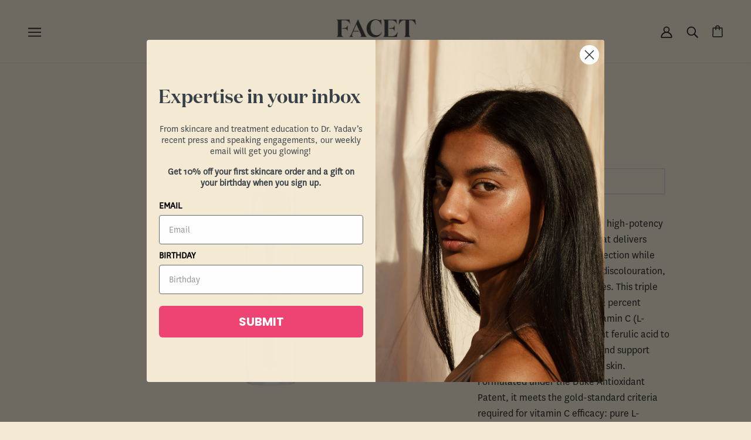

--- FILE ---
content_type: text/html; charset=utf-8
request_url: https://facetdermatology.com/en-us/products/metacell-b3
body_size: 44926
content:
<!doctype html>
<html class="no-js flexbox-gap" lang="en" dir="ltr">
  <head>
    <!-- Beyond Theme - Version 2.3.0 by Troop Themes - https://troopthemes.com/ -->

<!-- Google tag (gtag.js) -->
<script async src="https://www.googletagmanager.com/gtag/js?id=UA-225236085-1"></script>
<script>
  window.dataLayer = window.dataLayer || [];
  function gtag(){dataLayer.push(arguments);}
  gtag('js', new Date());
  gtag('config', 'AW-10986247732');
  gtag('config', 'UA-225236085-1');
</script>

<script>
  gtag('config', 'AW-10986247732/-_FOCKaX6eIDELSs0_Yo', {
    'phone_conversion_number': '416-698-5521'
  });
</script>

    <meta charset="UTF-8">
    <meta http-equiv="X-UA-Compatible" content="IE=edge,chrome=1">
    <meta name="viewport" content="width=device-width, initial-scale=1.0, maximum-scale=5.0">
    <meta name="google-site-verification" content="XEJ9EqrQ1kNmdn20x5JKAUbkEiN2Cu8nLUm6SxEr6wc" />
    
      <meta name="description" content="SkinCeuticals Phloretin CF is a daytime vitamin C serum that improves discoloration, refines skin tone, and provides advanced environmental protection for normal, oily, and combination skin.">
    

    <link rel="preconnect" href="https://cdn.shopify.com">
    <link rel="preconnect" href="https://fonts.shopifycdn.com">
    <link rel="preconnect" href="https://monorail-edge.shopifysvc.com">
    
      <link rel="preload" as="font" href="//facetdermatology.com/cdn/shop/t/8/assets/National-Book.woff?v=123377070703312878571686106607" type="font/woff2" crossorigin>
  <link rel="preload" as="font" href="//facetdermatology.com/cdn/shop/t/8/assets/DomaineDisplay-Semibold.woff?v=54158148117243197331686106607" type="font/woff" crossorigin> 

    <link rel="preload" href="//facetdermatology.com/cdn/shop/t/8/assets/theme--critical.css?v=25008363659742577551686106607" as="style">
     
    <link rel="preload" href="//facetdermatology.com/cdn/shop/t/8/assets/theme--async.css?v=78274724801891975391686106607" as="style">
    <link rel="preload" href="//facetdermatology.com/cdn/shop/t/8/assets/lazysizes.min.js?v=153528224177489928921686106607" as="script">
    <link rel="preload" href="//facetdermatology.com/cdn/shop/t/8/assets/theme.js?v=123551186658961426231686106607" as="script"><link rel="canonical" href="https://facetdermatology.com/en-us/products/metacell-b3">
      <link rel="shortcut icon" href="//facetdermatology.com/cdn/shop/files/FACET_dermatology_Press_graphics_1080_x_1350_px_4_x_6.75_in_Instagram_Post_Square_5_32x.png?v=1676558863" type="image/png">
      <link rel="apple-touch-icon" href="//facetdermatology.com/cdn/shop/files/FACET_dermatology_Press_graphics_1080_x_1350_px_4_x_6.75_in_Instagram_Post_Square_5_180x.png?v=1676558863">
    

    
      <title>SkinCeuticals Metacell B3 Toronto | Lightweight Niacinamide Emulsion | FACET Dermatology | FACET Dermatology</title>
    



  <meta property="og:type" content="product">
  <meta property="og:title" content="Metacell B3">

  
    <meta property="og:image" content="http://facetdermatology.com/cdn/shop/files/MetacellRenewalB3_1200x.png?v=1761859719">
    <meta property="og:image:secure_url" content="https://facetdermatology.com/cdn/shop/files/MetacellRenewalB3_1200x.png?v=1761859719">
    <meta property="og:image:width" content="2025">
    <meta property="og:image:height" content="2025">
  

  <meta
    property="og:price:amount"
    content="117.00"
  >
  <meta property="og:price:currency" content="USD">

  <meta itemprop="url" content="https://facetdermatology.com/en-us/products/metacell-b3" />
  <meta itemprop="name" content="Metacell B3" />
  <meta itemprop="image" content="https://facetdermatology.com/cdn/shop/files/MetacellRenewalB3_1000x.png?v=1761859719" />
  <meta itemprop="priceCurrency" content="USD" />
  
    <link itemprop="availability" href="https://schema.org/OutOfStock" />
  
  
  
  <meta itemprop="price" content="117.0">





<meta property="og:url" content="https://facetdermatology.com/en-us/products/metacell-b3">
<meta property="og:site_name" content="FACET Dermatology">
<meta property="og:description" content="SkinCeuticals Phloretin CF is a daytime vitamin C serum that improves discoloration, refines skin tone, and provides advanced environmental protection for normal, oily, and combination skin.">



<meta name="twitter:card" content="summary">
<meta name="twitter:description" content="SkinCeuticals Phloretin CF is a daytime vitamin C serum that improves discoloration, refines skin tone, and provides advanced environmental protection for normal, oily, and combination skin.">


  <meta name="twitter:title" content="Metacell B3">

  
    <meta
      name="twitter:image"
      content="https://facetdermatology.com/cdn/shop/files/MetacellRenewalB3_480x.png?v=1761859719"
    >
  

<style>@font-face {
  font-family: Domine;
  font-weight: 400;
  font-style: normal;
  font-display: swap;
  src: url("//facetdermatology.com/cdn/fonts/domine/domine_n4.db7650f19fc5819add9c727a32f1ba7f15f89a56.woff2") format("woff2"),
       url("//facetdermatology.com/cdn/fonts/domine/domine_n4.83c0c395d9dcec3568e66c3b52408e6068a5dba8.woff") format("woff");
}
@font-face {
  font-family: Domine;
  font-weight: 400;
  font-style: normal;
  font-display: swap;
  src: url("//facetdermatology.com/cdn/fonts/domine/domine_n4.db7650f19fc5819add9c727a32f1ba7f15f89a56.woff2") format("woff2"),
       url("//facetdermatology.com/cdn/fonts/domine/domine_n4.83c0c395d9dcec3568e66c3b52408e6068a5dba8.woff") format("woff");
}
</style>

<style>
  :root {
    --font--featured-heading--size: 38px;
    --font--section-heading--size: 28px;
    --font--block-heading--size: 20px;
    --font--heading--uppercase: normal;
    --font--paragraph--size: 18px;

    --font--heading--family: 'Domaine', serif;
    --font--heading--weight: 400;
    --font--heading--normal-weight: 400;
    --font--heading--style: normal;

     --font--paragraph--family: 'National', -apple-system, 'Segoe UI', Roboto, 'Helvetica Neue', 'Noto Sans', 'Liberation Sans', Arial, sans-serif, 'Apple Color Emoji', 'Segoe UI Emoji', 'Segoe UI Symbol', 'Noto Color Emoji';
    --font--accent--weight: 400;
    --font--accent--style: normal;
    --font--accent--size: 14px;

     --font--paragraph--family: 'National', -apple-system, 'Segoe UI', Roboto, 'Helvetica Neue', 'Noto Sans', 'Liberation Sans', Arial, sans-serif, 'Apple Color Emoji', 'Segoe UI Emoji', 'Segoe UI Symbol', 'Noto Color Emoji';
    --font--paragraph--weight: 400;
    --font--paragraph--style: normal;
    --font--bolder-paragraph--weight: 700;
  }
</style><style>
  :root {
    --color--accent: #ee4474;
    --bg-color--light: #e5b64a;
    --bg-color--dark: #dd887f;
    --bdr-color--badge: rgba(17, 17, 17, 0.07);
    --bg-color--body: #f4ead4;
    --bdr-color--general: #eaeaea;
    --bg-color--textbox: #fff;
    --color--body: #111111;
    --color--body--light: #414141;
    --color--alternative: #ffffff;
    --color--button: #ffffff;
    --bdr-color--button: #ffffff;
    --bg-color--button: #ee4474;
    --bg-color--button--hover: #ee4474;
    --color--header: #111111;
    --bg-color--header: #f4ead4;
    --bdr-color--header: rgba(17, 17, 17, 0.07);
    --color--footer: #ffffff;
    --bg-color--footer: #ee4474;

    /* shop pay */
    --payment-terms-background-color: #f4ead4;
  }
</style><script>
  var theme = theme || {};
  theme.assets = theme.assets || {};
  theme.carousels = theme.carousels || {};
  theme.classes = theme.classes || {};
  theme.libraries = theme.libraries || {};
  theme.local_storage = theme.local_storage || {};
  theme.partials = theme.partials || {};
  theme.settings = theme.settings || {};
  theme.shop = theme.shop || {};
  theme.swatches = theme.swatches || {};
  theme.translations = theme.translations || {};
  theme.urls = theme.urls || {};

  theme.assets.swipe = '//facetdermatology.com/cdn/shop/t/8/assets/swipe-listener.min.js?v=123039615894270182531686106607';
  theme.assets.masonry = '//facetdermatology.com/cdn/shop/t/8/assets/masonry.min.js?v=153413113355937702121686106607';
  theme.assets.stylesheet = '//facetdermatology.com/cdn/shop/t/8/assets/theme--async.css?v=78274724801891975391686106607';

  theme.local_storage.cart_items = 'beyond_cart_items';
  theme.local_storage.collection_layout = 'beyond_collection_layout';
  theme.local_storage.popup = 'beyond_popup'
  theme.local_storage.recent_products = 'beyond_recently_viewed';
  theme.local_storage.search_layout = 'beyond_search_layout';

  theme.settings.cart_type = 'drawer';
  theme.settings.hover_image_enabled = 'false' == 'true';
  theme.settings.quick_add = 'true' == 'true';

  theme.shop.money_format = "${{amount}}";

  theme.translations.mailing_list_success_message = 'Thanks for signing up!';
  theme.translations.add_to_cart = 'Add to Cart';
  theme.translations.out_of_stock = 'Out of stock';
  theme.translations.unavailable = 'Unavailable'
  theme.translations.low_in_stock = {
    one: 'Only 1 item left',
    other: 'Only 2 items left'
  };

  theme.urls.all_products_collection = '/en-us/collections/all';
  theme.urls.cart = '/en-us/cart';
  theme.urls.cart_add = '/en-us/cart/add';
  theme.urls.cart_change = '/en-us/cart/change';
  theme.urls.product_recommendations = '/en-us/recommendations/products';
  theme.urls.search = '/en-us/search';

  
    theme.urls.root = '/en-us';
  

  





  // LazySizes
  window.lazySizesConfig = window.lazySizesConfig || {};
  window.lazySizesConfig.expand = 1200;
  window.lazySizesConfig.loadMode = 3;
  window.lazySizesConfig.ricTimeout = 50;
</script><script>
      document.documentElement.className = document.documentElement.className.replace('no-js', 'js');

      function onLoadStylesheet() {
        const link = document.querySelector(`link[href="${theme.assets.stylesheet}"]`);
        link.loaded = true;
        link.dispatchEvent(new Event('load'));
      }

      function libraryLoader(name, url, callback) {
        if (theme.libraries[name] === undefined) {
          theme.libraries[name] = 'requested';
          const script = document.createElement('script');
          script.src = url;
          script.onload = () => {
            theme.libraries[name] = 'loaded';
            if (callback) callback()
          }
          document.body.appendChild(script);
        } else if (callback && theme.libraries[name] === 'loaded') {
          callback();
        }
      }
    </script>
    <noscript>
      <link href="//facetdermatology.com/cdn/shop/t/8/assets/theme--async.css?v=78274724801891975391686106607" rel="stylesheet">
    </noscript>

    <link href="//facetdermatology.com/cdn/shop/t/8/assets/theme--critical.css?v=25008363659742577551686106607" rel="stylesheet" media="all"/>
    <link
      href="//facetdermatology.com/cdn/shop/t/8/assets/theme--async.css?v=78274724801891975391686106607"
      rel="stylesheet"
      media="print"
      onload="this.media='all';onLoadStylesheet()"
    >

    <style>

      
      @charset "UTF-8";
/************************** FONTS ****************************/
@font-face {
    font-family: 'National';
    src: url(//facetdermatology.com/cdn/shop/t/8/assets/National-Book.woff?v=123377070703312878571686106607) format('woff');
    font-weight: 400;
    font_display: 'swap';
}
 
@font-face {
    font-family: 'Domaine';
    src: url(//facetdermatology.com/cdn/shop/t/8/assets/DomaineDisplay-Semibold.woff?v=54158148117243197331686106607) format('woff');
    font-weight: 400;
    font_display: 'swap';
}

      

/*********** MENU **********/
.x-menu .highlight {
    background: var(--color--accent);
    padding: 0.5em;
}
/**** HERO ****/

.hero-ctas {
    display: flex;
}

.hero-ctas > div {
    margin-right: 1em;
    margin-top: 1em;
}

.hero-ctas [data-item=button] > * {
  background: transparent;
  border: 2px solid #fff;
}


      body.page--medical-dermatology-appointments-facet-dermatology
  #shopify-section-header,
body.page--medical-dermatology-appointments-facet-dermatology
  #shopify-section-footer {
  display: none !important;
}
    </style>

    <script src="//facetdermatology.com/cdn/shop/t/8/assets/lazysizes.min.js?v=153528224177489928921686106607" async="async"></script>
    <script src="//facetdermatology.com/cdn/shop/t/8/assets/theme.js?v=123551186658961426231686106607" defer="defer"></script>

    
      <script src="//facetdermatology.com/cdn/shop/t/8/assets/product-price.js?v=19449638858902942161686106607" defer="defer"></script>
      <script src="//facetdermatology.com/cdn/shop/t/8/assets/product-options.js?v=18580892987082915751686106607" defer="defer"></script>
      <script src="//facetdermatology.com/cdn/shop/t/8/assets/product-buy-buttons.js?v=184128249411274109621686106607" defer="defer"></script>
    

    

    <script>window.performance && window.performance.mark && window.performance.mark('shopify.content_for_header.start');</script><meta name="google-site-verification" content="4OZ9QT0P2I-dmuC7O02vK2UCFzJtVwKlK69eeFxC6JE">
<meta name="facebook-domain-verification" content="l5r3heyk52efjww3u5y3v03vkr4h92">
<meta id="shopify-digital-wallet" name="shopify-digital-wallet" content="/63753355505/digital_wallets/dialog">
<meta name="shopify-checkout-api-token" content="bee2887341b7718dabf67fa8de29796e">
<link rel="alternate" hreflang="x-default" href="https://facetdermatology.com/products/metacell-b3">
<link rel="alternate" hreflang="en" href="https://facetdermatology.com/products/metacell-b3">
<link rel="alternate" hreflang="en-US" href="https://facetdermatology.com/en-us/products/metacell-b3">
<link rel="alternate" type="application/json+oembed" href="https://facetdermatology.com/en-us/products/metacell-b3.oembed">
<script async="async" src="/checkouts/internal/preloads.js?locale=en-US"></script>
<link rel="preconnect" href="https://shop.app" crossorigin="anonymous">
<script async="async" src="https://shop.app/checkouts/internal/preloads.js?locale=en-US&shop_id=63753355505" crossorigin="anonymous"></script>
<script id="apple-pay-shop-capabilities" type="application/json">{"shopId":63753355505,"countryCode":"CA","currencyCode":"USD","merchantCapabilities":["supports3DS"],"merchantId":"gid:\/\/shopify\/Shop\/63753355505","merchantName":"FACET Dermatology","requiredBillingContactFields":["postalAddress","email","phone"],"requiredShippingContactFields":["postalAddress","email","phone"],"shippingType":"shipping","supportedNetworks":["visa","masterCard","amex","discover","interac","jcb"],"total":{"type":"pending","label":"FACET Dermatology","amount":"1.00"},"shopifyPaymentsEnabled":true,"supportsSubscriptions":true}</script>
<script id="shopify-features" type="application/json">{"accessToken":"bee2887341b7718dabf67fa8de29796e","betas":["rich-media-storefront-analytics"],"domain":"facetdermatology.com","predictiveSearch":true,"shopId":63753355505,"locale":"en"}</script>
<script>var Shopify = Shopify || {};
Shopify.shop = "facetdermatology.myshopify.com";
Shopify.locale = "en";
Shopify.currency = {"active":"USD","rate":"0.7444878"};
Shopify.country = "US";
Shopify.theme = {"name":" Hero Update 6-9-22 | AD Update footer","id":136687452401,"schema_name":"Beyond","schema_version":"2.3.0","theme_store_id":939,"role":"main"};
Shopify.theme.handle = "null";
Shopify.theme.style = {"id":null,"handle":null};
Shopify.cdnHost = "facetdermatology.com/cdn";
Shopify.routes = Shopify.routes || {};
Shopify.routes.root = "/en-us/";</script>
<script type="module">!function(o){(o.Shopify=o.Shopify||{}).modules=!0}(window);</script>
<script>!function(o){function n(){var o=[];function n(){o.push(Array.prototype.slice.apply(arguments))}return n.q=o,n}var t=o.Shopify=o.Shopify||{};t.loadFeatures=n(),t.autoloadFeatures=n()}(window);</script>
<script>
  window.ShopifyPay = window.ShopifyPay || {};
  window.ShopifyPay.apiHost = "shop.app\/pay";
  window.ShopifyPay.redirectState = null;
</script>
<script id="shop-js-analytics" type="application/json">{"pageType":"product"}</script>
<script defer="defer" async type="module" src="//facetdermatology.com/cdn/shopifycloud/shop-js/modules/v2/client.init-shop-cart-sync_BT-GjEfc.en.esm.js"></script>
<script defer="defer" async type="module" src="//facetdermatology.com/cdn/shopifycloud/shop-js/modules/v2/chunk.common_D58fp_Oc.esm.js"></script>
<script defer="defer" async type="module" src="//facetdermatology.com/cdn/shopifycloud/shop-js/modules/v2/chunk.modal_xMitdFEc.esm.js"></script>
<script type="module">
  await import("//facetdermatology.com/cdn/shopifycloud/shop-js/modules/v2/client.init-shop-cart-sync_BT-GjEfc.en.esm.js");
await import("//facetdermatology.com/cdn/shopifycloud/shop-js/modules/v2/chunk.common_D58fp_Oc.esm.js");
await import("//facetdermatology.com/cdn/shopifycloud/shop-js/modules/v2/chunk.modal_xMitdFEc.esm.js");

  window.Shopify.SignInWithShop?.initShopCartSync?.({"fedCMEnabled":true,"windoidEnabled":true});

</script>
<script>
  window.Shopify = window.Shopify || {};
  if (!window.Shopify.featureAssets) window.Shopify.featureAssets = {};
  window.Shopify.featureAssets['shop-js'] = {"shop-cart-sync":["modules/v2/client.shop-cart-sync_DZOKe7Ll.en.esm.js","modules/v2/chunk.common_D58fp_Oc.esm.js","modules/v2/chunk.modal_xMitdFEc.esm.js"],"init-fed-cm":["modules/v2/client.init-fed-cm_B6oLuCjv.en.esm.js","modules/v2/chunk.common_D58fp_Oc.esm.js","modules/v2/chunk.modal_xMitdFEc.esm.js"],"shop-cash-offers":["modules/v2/client.shop-cash-offers_D2sdYoxE.en.esm.js","modules/v2/chunk.common_D58fp_Oc.esm.js","modules/v2/chunk.modal_xMitdFEc.esm.js"],"shop-login-button":["modules/v2/client.shop-login-button_QeVjl5Y3.en.esm.js","modules/v2/chunk.common_D58fp_Oc.esm.js","modules/v2/chunk.modal_xMitdFEc.esm.js"],"pay-button":["modules/v2/client.pay-button_DXTOsIq6.en.esm.js","modules/v2/chunk.common_D58fp_Oc.esm.js","modules/v2/chunk.modal_xMitdFEc.esm.js"],"shop-button":["modules/v2/client.shop-button_DQZHx9pm.en.esm.js","modules/v2/chunk.common_D58fp_Oc.esm.js","modules/v2/chunk.modal_xMitdFEc.esm.js"],"avatar":["modules/v2/client.avatar_BTnouDA3.en.esm.js"],"init-windoid":["modules/v2/client.init-windoid_CR1B-cfM.en.esm.js","modules/v2/chunk.common_D58fp_Oc.esm.js","modules/v2/chunk.modal_xMitdFEc.esm.js"],"init-shop-for-new-customer-accounts":["modules/v2/client.init-shop-for-new-customer-accounts_C_vY_xzh.en.esm.js","modules/v2/client.shop-login-button_QeVjl5Y3.en.esm.js","modules/v2/chunk.common_D58fp_Oc.esm.js","modules/v2/chunk.modal_xMitdFEc.esm.js"],"init-shop-email-lookup-coordinator":["modules/v2/client.init-shop-email-lookup-coordinator_BI7n9ZSv.en.esm.js","modules/v2/chunk.common_D58fp_Oc.esm.js","modules/v2/chunk.modal_xMitdFEc.esm.js"],"init-shop-cart-sync":["modules/v2/client.init-shop-cart-sync_BT-GjEfc.en.esm.js","modules/v2/chunk.common_D58fp_Oc.esm.js","modules/v2/chunk.modal_xMitdFEc.esm.js"],"shop-toast-manager":["modules/v2/client.shop-toast-manager_DiYdP3xc.en.esm.js","modules/v2/chunk.common_D58fp_Oc.esm.js","modules/v2/chunk.modal_xMitdFEc.esm.js"],"init-customer-accounts":["modules/v2/client.init-customer-accounts_D9ZNqS-Q.en.esm.js","modules/v2/client.shop-login-button_QeVjl5Y3.en.esm.js","modules/v2/chunk.common_D58fp_Oc.esm.js","modules/v2/chunk.modal_xMitdFEc.esm.js"],"init-customer-accounts-sign-up":["modules/v2/client.init-customer-accounts-sign-up_iGw4briv.en.esm.js","modules/v2/client.shop-login-button_QeVjl5Y3.en.esm.js","modules/v2/chunk.common_D58fp_Oc.esm.js","modules/v2/chunk.modal_xMitdFEc.esm.js"],"shop-follow-button":["modules/v2/client.shop-follow-button_CqMgW2wH.en.esm.js","modules/v2/chunk.common_D58fp_Oc.esm.js","modules/v2/chunk.modal_xMitdFEc.esm.js"],"checkout-modal":["modules/v2/client.checkout-modal_xHeaAweL.en.esm.js","modules/v2/chunk.common_D58fp_Oc.esm.js","modules/v2/chunk.modal_xMitdFEc.esm.js"],"shop-login":["modules/v2/client.shop-login_D91U-Q7h.en.esm.js","modules/v2/chunk.common_D58fp_Oc.esm.js","modules/v2/chunk.modal_xMitdFEc.esm.js"],"lead-capture":["modules/v2/client.lead-capture_BJmE1dJe.en.esm.js","modules/v2/chunk.common_D58fp_Oc.esm.js","modules/v2/chunk.modal_xMitdFEc.esm.js"],"payment-terms":["modules/v2/client.payment-terms_Ci9AEqFq.en.esm.js","modules/v2/chunk.common_D58fp_Oc.esm.js","modules/v2/chunk.modal_xMitdFEc.esm.js"]};
</script>
<script>(function() {
  var isLoaded = false;
  function asyncLoad() {
    if (isLoaded) return;
    isLoaded = true;
    var urls = ["https:\/\/pc-quiz.s3.us-east-2.amazonaws.com\/current\/quiz-loader.min.js?shop=facetdermatology.myshopify.com","https:\/\/js.smile.io\/v1\/smile-shopify.js?shop=facetdermatology.myshopify.com","https:\/\/cdn.nfcube.com\/instafeed-05bccf440a893df24c5c51b10adb1187.js?shop=facetdermatology.myshopify.com"];
    for (var i = 0; i < urls.length; i++) {
      var s = document.createElement('script');
      s.type = 'text/javascript';
      s.async = true;
      s.src = urls[i];
      var x = document.getElementsByTagName('script')[0];
      x.parentNode.insertBefore(s, x);
    }
  };
  if(window.attachEvent) {
    window.attachEvent('onload', asyncLoad);
  } else {
    window.addEventListener('load', asyncLoad, false);
  }
})();</script>
<script id="__st">var __st={"a":63753355505,"offset":-18000,"reqid":"da823777-0150-4b09-b2a8-b801ec56cc12-1769315801","pageurl":"facetdermatology.com\/en-us\/products\/metacell-b3","u":"bc031718d55f","p":"product","rtyp":"product","rid":7673327845617};</script>
<script>window.ShopifyPaypalV4VisibilityTracking = true;</script>
<script id="captcha-bootstrap">!function(){'use strict';const t='contact',e='account',n='new_comment',o=[[t,t],['blogs',n],['comments',n],[t,'customer']],c=[[e,'customer_login'],[e,'guest_login'],[e,'recover_customer_password'],[e,'create_customer']],r=t=>t.map((([t,e])=>`form[action*='/${t}']:not([data-nocaptcha='true']) input[name='form_type'][value='${e}']`)).join(','),a=t=>()=>t?[...document.querySelectorAll(t)].map((t=>t.form)):[];function s(){const t=[...o],e=r(t);return a(e)}const i='password',u='form_key',d=['recaptcha-v3-token','g-recaptcha-response','h-captcha-response',i],f=()=>{try{return window.sessionStorage}catch{return}},m='__shopify_v',_=t=>t.elements[u];function p(t,e,n=!1){try{const o=window.sessionStorage,c=JSON.parse(o.getItem(e)),{data:r}=function(t){const{data:e,action:n}=t;return t[m]||n?{data:e,action:n}:{data:t,action:n}}(c);for(const[e,n]of Object.entries(r))t.elements[e]&&(t.elements[e].value=n);n&&o.removeItem(e)}catch(o){console.error('form repopulation failed',{error:o})}}const l='form_type',E='cptcha';function T(t){t.dataset[E]=!0}const w=window,h=w.document,L='Shopify',v='ce_forms',y='captcha';let A=!1;((t,e)=>{const n=(g='f06e6c50-85a8-45c8-87d0-21a2b65856fe',I='https://cdn.shopify.com/shopifycloud/storefront-forms-hcaptcha/ce_storefront_forms_captcha_hcaptcha.v1.5.2.iife.js',D={infoText:'Protected by hCaptcha',privacyText:'Privacy',termsText:'Terms'},(t,e,n)=>{const o=w[L][v],c=o.bindForm;if(c)return c(t,g,e,D).then(n);var r;o.q.push([[t,g,e,D],n]),r=I,A||(h.body.append(Object.assign(h.createElement('script'),{id:'captcha-provider',async:!0,src:r})),A=!0)});var g,I,D;w[L]=w[L]||{},w[L][v]=w[L][v]||{},w[L][v].q=[],w[L][y]=w[L][y]||{},w[L][y].protect=function(t,e){n(t,void 0,e),T(t)},Object.freeze(w[L][y]),function(t,e,n,w,h,L){const[v,y,A,g]=function(t,e,n){const i=e?o:[],u=t?c:[],d=[...i,...u],f=r(d),m=r(i),_=r(d.filter((([t,e])=>n.includes(e))));return[a(f),a(m),a(_),s()]}(w,h,L),I=t=>{const e=t.target;return e instanceof HTMLFormElement?e:e&&e.form},D=t=>v().includes(t);t.addEventListener('submit',(t=>{const e=I(t);if(!e)return;const n=D(e)&&!e.dataset.hcaptchaBound&&!e.dataset.recaptchaBound,o=_(e),c=g().includes(e)&&(!o||!o.value);(n||c)&&t.preventDefault(),c&&!n&&(function(t){try{if(!f())return;!function(t){const e=f();if(!e)return;const n=_(t);if(!n)return;const o=n.value;o&&e.removeItem(o)}(t);const e=Array.from(Array(32),(()=>Math.random().toString(36)[2])).join('');!function(t,e){_(t)||t.append(Object.assign(document.createElement('input'),{type:'hidden',name:u})),t.elements[u].value=e}(t,e),function(t,e){const n=f();if(!n)return;const o=[...t.querySelectorAll(`input[type='${i}']`)].map((({name:t})=>t)),c=[...d,...o],r={};for(const[a,s]of new FormData(t).entries())c.includes(a)||(r[a]=s);n.setItem(e,JSON.stringify({[m]:1,action:t.action,data:r}))}(t,e)}catch(e){console.error('failed to persist form',e)}}(e),e.submit())}));const S=(t,e)=>{t&&!t.dataset[E]&&(n(t,e.some((e=>e===t))),T(t))};for(const o of['focusin','change'])t.addEventListener(o,(t=>{const e=I(t);D(e)&&S(e,y())}));const B=e.get('form_key'),M=e.get(l),P=B&&M;t.addEventListener('DOMContentLoaded',(()=>{const t=y();if(P)for(const e of t)e.elements[l].value===M&&p(e,B);[...new Set([...A(),...v().filter((t=>'true'===t.dataset.shopifyCaptcha))])].forEach((e=>S(e,t)))}))}(h,new URLSearchParams(w.location.search),n,t,e,['guest_login'])})(!0,!0)}();</script>
<script integrity="sha256-4kQ18oKyAcykRKYeNunJcIwy7WH5gtpwJnB7kiuLZ1E=" data-source-attribution="shopify.loadfeatures" defer="defer" src="//facetdermatology.com/cdn/shopifycloud/storefront/assets/storefront/load_feature-a0a9edcb.js" crossorigin="anonymous"></script>
<script crossorigin="anonymous" defer="defer" src="//facetdermatology.com/cdn/shopifycloud/storefront/assets/shopify_pay/storefront-65b4c6d7.js?v=20250812"></script>
<script data-source-attribution="shopify.dynamic_checkout.dynamic.init">var Shopify=Shopify||{};Shopify.PaymentButton=Shopify.PaymentButton||{isStorefrontPortableWallets:!0,init:function(){window.Shopify.PaymentButton.init=function(){};var t=document.createElement("script");t.src="https://facetdermatology.com/cdn/shopifycloud/portable-wallets/latest/portable-wallets.en.js",t.type="module",document.head.appendChild(t)}};
</script>
<script data-source-attribution="shopify.dynamic_checkout.buyer_consent">
  function portableWalletsHideBuyerConsent(e){var t=document.getElementById("shopify-buyer-consent"),n=document.getElementById("shopify-subscription-policy-button");t&&n&&(t.classList.add("hidden"),t.setAttribute("aria-hidden","true"),n.removeEventListener("click",e))}function portableWalletsShowBuyerConsent(e){var t=document.getElementById("shopify-buyer-consent"),n=document.getElementById("shopify-subscription-policy-button");t&&n&&(t.classList.remove("hidden"),t.removeAttribute("aria-hidden"),n.addEventListener("click",e))}window.Shopify?.PaymentButton&&(window.Shopify.PaymentButton.hideBuyerConsent=portableWalletsHideBuyerConsent,window.Shopify.PaymentButton.showBuyerConsent=portableWalletsShowBuyerConsent);
</script>
<script data-source-attribution="shopify.dynamic_checkout.cart.bootstrap">document.addEventListener("DOMContentLoaded",(function(){function t(){return document.querySelector("shopify-accelerated-checkout-cart, shopify-accelerated-checkout")}if(t())Shopify.PaymentButton.init();else{new MutationObserver((function(e,n){t()&&(Shopify.PaymentButton.init(),n.disconnect())})).observe(document.body,{childList:!0,subtree:!0})}}));
</script>
<link id="shopify-accelerated-checkout-styles" rel="stylesheet" media="screen" href="https://facetdermatology.com/cdn/shopifycloud/portable-wallets/latest/accelerated-checkout-backwards-compat.css" crossorigin="anonymous">
<style id="shopify-accelerated-checkout-cart">
        #shopify-buyer-consent {
  margin-top: 1em;
  display: inline-block;
  width: 100%;
}

#shopify-buyer-consent.hidden {
  display: none;
}

#shopify-subscription-policy-button {
  background: none;
  border: none;
  padding: 0;
  text-decoration: underline;
  font-size: inherit;
  cursor: pointer;
}

#shopify-subscription-policy-button::before {
  box-shadow: none;
}

      </style>

<script>window.performance && window.performance.mark && window.performance.mark('shopify.content_for_header.end');</script>
  <!-- BEGIN app block: shopify://apps/powerful-form-builder/blocks/app-embed/e4bcb1eb-35b2-42e6-bc37-bfe0e1542c9d --><script type="text/javascript" hs-ignore data-cookieconsent="ignore">
  var Globo = Globo || {};
  var globoFormbuilderRecaptchaInit = function(){};
  var globoFormbuilderHcaptchaInit = function(){};
  window.Globo.FormBuilder = window.Globo.FormBuilder || {};
  window.Globo.FormBuilder.shop = {"configuration":{"money_format":"${{amount}}"},"pricing":{"features":{"bulkOrderForm":false,"cartForm":false,"fileUpload":2,"removeCopyright":false,"restrictedEmailDomains":false}},"settings":{"copyright":"Powered by <a href=\"https://globosoftware.net\" target=\"_blank\">Globo</a> <a href=\"https://apps.shopify.com/form-builder-contact-form\" target=\"_blank\">Form Builder</a>","hideWaterMark":false,"reCaptcha":{"recaptchaType":"v2","siteKey":false,"languageCode":"en"},"hCaptcha":{"siteKey":false},"scrollTop":false,"customCssCode":"","customCssEnabled":false,"additionalColumns":[]},"encryption_form_id":1,"url":"https://app.powerfulform.com/","CDN_URL":"https://dxo9oalx9qc1s.cloudfront.net"};

  if(window.Globo.FormBuilder.shop.settings.customCssEnabled && window.Globo.FormBuilder.shop.settings.customCssCode){
    const customStyle = document.createElement('style');
    customStyle.type = 'text/css';
    customStyle.innerHTML = window.Globo.FormBuilder.shop.settings.customCssCode;
    document.head.appendChild(customStyle);
  }

  window.Globo.FormBuilder.forms = [];
    
      
      
      
      window.Globo.FormBuilder.forms[80390] = {"80390":{"elements":[{"id":"group-1","type":"group","label":"","description":"","elements":[{"id":"name-1","type":"name","label":{"en":"First Name"},"placeholder":"","description":"","limitCharacters":false,"characters":100,"hideLabel":false,"keepPositionLabel":false,"columnWidth":50,"required":true},{"id":"name-2","type":"name","label":"Last Name","placeholder":"","description":"","limitCharacters":false,"characters":100,"hideLabel":false,"keepPositionLabel":false,"columnWidth":50,"required":true,"conditionalField":false},{"id":"phone-1","type":"phone","label":{"en":"Phone Number"},"placeholder":"","description":"","validatePhone":true,"onlyShowFlag":false,"defaultCountryCode":"ca","limitCharacters":false,"characters":100,"hideLabel":false,"keepPositionLabel":false,"columnWidth":100,"required":true,"inputIcon":"\u003csvg aria-hidden=\"true\" focusable=\"false\" data-prefix=\"fas\" data-icon=\"phone-alt\" class=\"svg-inline--fa fa-phone-alt fa-w-16\" role=\"img\" xmlns=\"http:\/\/www.w3.org\/2000\/svg\" viewBox=\"0 0 512 512\"\u003e\u003cpath fill=\"currentColor\" d=\"M497.39 361.8l-112-48a24 24 0 0 0-28 6.9l-49.6 60.6A370.66 370.66 0 0 1 130.6 204.11l60.6-49.6a23.94 23.94 0 0 0 6.9-28l-48-112A24.16 24.16 0 0 0 122.6.61l-104 24A24 24 0 0 0 0 48c0 256.5 207.9 464 464 464a24 24 0 0 0 23.4-18.6l24-104a24.29 24.29 0 0 0-14.01-27.6z\"\u003e\u003c\/path\u003e\u003c\/svg\u003e","conditionalField":false},{"id":"acceptTerms-2","type":"acceptTerms","label":{"en":"I agree \u003ca href='\/policies\/privacy-policy' target=\"https:\/\/facetdermatology.com\/policies\/terms-of-service\"\u003ePrivacy Policy\u003c\/a\u003e"},"rawOption":"Yes","defaultSelected":false,"description":"","columnWidth":50,"displayType":"show","displayDisjunctive":false,"conditionalField":false}]}],"errorMessage":{"required":"Please fill in field","invalid":"Invalid","invalidEmail":"Invalid email","invalidURL":"Invalid URL","fileSizeLimit":"File size limit exceeded","fileNotAllowed":"File extension not allowed","requiredCaptcha":"Please, enter the captcha","invalidName":"Invalid name"},"appearance":{"layout":"boxed","width":600,"style":"classic","mainColor":"#EB1256","floatingIcon":"\u003csvg aria-hidden=\"true\" focusable=\"false\" data-prefix=\"far\" data-icon=\"envelope\" class=\"svg-inline--fa fa-envelope fa-w-16\" role=\"img\" xmlns=\"http:\/\/www.w3.org\/2000\/svg\" viewBox=\"0 0 512 512\"\u003e\u003cpath fill=\"currentColor\" d=\"M464 64H48C21.49 64 0 85.49 0 112v288c0 26.51 21.49 48 48 48h416c26.51 0 48-21.49 48-48V112c0-26.51-21.49-48-48-48zm0 48v40.805c-22.422 18.259-58.168 46.651-134.587 106.49-16.841 13.247-50.201 45.072-73.413 44.701-23.208.375-56.579-31.459-73.413-44.701C106.18 199.465 70.425 171.067 48 152.805V112h416zM48 400V214.398c22.914 18.251 55.409 43.862 104.938 82.646 21.857 17.205 60.134 55.186 103.062 54.955 42.717.231 80.509-37.199 103.053-54.947 49.528-38.783 82.032-64.401 104.947-82.653V400H48z\"\u003e\u003c\/path\u003e\u003c\/svg\u003e","floatingText":null,"displayOnAllPage":false,"formType":"normalForm","background":"color","backgroundColor":"#fff","descriptionColor":"#6c757d","headingColor":"#000","labelColor":"#000","optionColor":"#000","paragraphBackground":"#fff","paragraphColor":"#000","colorScheme":{"solidButton":{"red":235,"green":18,"blue":86},"solidButtonLabel":{"red":255,"green":255,"blue":255},"text":{"red":0,"green":0,"blue":0},"outlineButton":{"red":235,"green":18,"blue":86},"background":{"red":255,"green":255,"blue":255}},"theme_design":false},"afterSubmit":{"action":"redirectToPage","message":{"en":"\u003ch4\u003eThanks for getting in touch!\u0026nbsp;\u003c\/h4\u003e\n\u003cp\u003e\u0026nbsp;\u003c\/p\u003e\n\u003cp\u003eWe appreciate you contacting us. One of our colleagues will get back in touch with you soon!\u003c\/p\u003e\n\u003cp\u003e\u0026nbsp;\u003c\/p\u003e\n\u003cp\u003eHave a great day!\u003c\/p\u003e"},"redirectUrl":{"en":"https:\/\/facetdermatology.com\/pages\/thank-you"}},"footer":{"description":"","previousText":"Previous","nextText":"Next","submitText":"Submit"},"header":{"active":true,"title":"Application for Current Clinical Research Study","description":"\u003cp\u003e\u003cbr\u003e\u003c\/p\u003e"},"isStepByStepForm":true,"publish":{"requiredLogin":false,"requiredLoginMessage":"Please \u003ca href='\/account\/login' title='login'\u003elogin\u003c\/a\u003e to continue","publishType":"embedCode","selectTime":"forever","setCookie":"1","setCookieHours":"1","setCookieWeeks":"1"},"reCaptcha":{"enable":false,"note":"Please make sure that you have set Google reCaptcha v2 Site key and Secret key in \u003ca href=\"\/admin\/settings\"\u003eSettings\u003c\/a\u003e"},"html":"\n\u003cdiv class=\"globo-form boxed-form globo-form-id-80390 \" data-locale=\"en\" \u003e\n\n\u003cstyle\u003e\n\n\n    :root .globo-form-app[data-id=\"80390\"]{\n        \n        --gfb-color-solidButton: 235,18,86;\n        --gfb-color-solidButtonColor: rgb(var(--gfb-color-solidButton));\n        --gfb-color-solidButtonLabel: 255,255,255;\n        --gfb-color-solidButtonLabelColor: rgb(var(--gfb-color-solidButtonLabel));\n        --gfb-color-text: 0,0,0;\n        --gfb-color-textColor: rgb(var(--gfb-color-text));\n        --gfb-color-outlineButton: 235,18,86;\n        --gfb-color-outlineButtonColor: rgb(var(--gfb-color-outlineButton));\n        --gfb-color-background: 255,255,255;\n        --gfb-color-backgroundColor: rgb(var(--gfb-color-background));\n        \n        --gfb-main-color: #EB1256;\n        --gfb-primary-color: var(--gfb-color-solidButtonColor, var(--gfb-main-color));\n        --gfb-primary-text-color: var(--gfb-color-solidButtonLabelColor, #FFF);\n        --gfb-form-width: 600px;\n        --gfb-font-family: inherit;\n        --gfb-font-style: inherit;\n        --gfb--image: 40%;\n        --gfb-image-ratio-draft: var(--gfb--image);\n        --gfb-image-ratio: var(--gfb-image-ratio-draft);\n        \n        --gfb-bg-temp-color: #FFF;\n        --gfb-bg-position: ;\n        \n            --gfb-bg-temp-color: #fff;\n        \n        --gfb-bg-color: var(--gfb-color-backgroundColor, var(--gfb-bg-temp-color));\n        \n    }\n    \n.globo-form-id-80390 .globo-form-app{\n    max-width: 600px;\n    width: -webkit-fill-available;\n    \n    background-color: var(--gfb-bg-color);\n    \n    \n}\n\n.globo-form-id-80390 .globo-form-app .globo-heading{\n    color: var(--gfb-color-textColor, #000)\n}\n\n\n\n.globo-form-id-80390 .globo-form-app .globo-description,\n.globo-form-id-80390 .globo-form-app .header .globo-description{\n    --gfb-color-description: rgba(var(--gfb-color-text), 0.8);\n    color: var(--gfb-color-description, #6c757d);\n}\n.globo-form-id-80390 .globo-form-app .globo-label,\n.globo-form-id-80390 .globo-form-app .globo-form-control label.globo-label,\n.globo-form-id-80390 .globo-form-app .globo-form-control label.globo-label span.label-content{\n    color: var(--gfb-color-textColor, #000);\n    text-align: left;\n}\n.globo-form-id-80390 .globo-form-app .globo-label.globo-position-label{\n    height: 20px !important;\n}\n.globo-form-id-80390 .globo-form-app .globo-form-control .help-text.globo-description,\n.globo-form-id-80390 .globo-form-app .globo-form-control span.globo-description{\n    --gfb-color-description: rgba(var(--gfb-color-text), 0.8);\n    color: var(--gfb-color-description, #6c757d);\n}\n.globo-form-id-80390 .globo-form-app .globo-form-control .checkbox-wrapper .globo-option,\n.globo-form-id-80390 .globo-form-app .globo-form-control .radio-wrapper .globo-option\n{\n    color: var(--gfb-color-textColor, #000);\n}\n.globo-form-id-80390 .globo-form-app .footer,\n.globo-form-id-80390 .globo-form-app .gfb__footer{\n    text-align:;\n}\n.globo-form-id-80390 .globo-form-app .footer button,\n.globo-form-id-80390 .globo-form-app .gfb__footer button{\n    border:1px solid var(--gfb-primary-color);\n    \n}\n.globo-form-id-80390 .globo-form-app .footer button.submit,\n.globo-form-id-80390 .globo-form-app .gfb__footer button.submit\n.globo-form-id-80390 .globo-form-app .footer button.checkout,\n.globo-form-id-80390 .globo-form-app .gfb__footer button.checkout,\n.globo-form-id-80390 .globo-form-app .footer button.action.loading .spinner,\n.globo-form-id-80390 .globo-form-app .gfb__footer button.action.loading .spinner{\n    background-color: var(--gfb-primary-color);\n    color : #ffffff;\n}\n.globo-form-id-80390 .globo-form-app .globo-form-control .star-rating\u003efieldset:not(:checked)\u003elabel:before {\n    content: url('data:image\/svg+xml; utf8, \u003csvg aria-hidden=\"true\" focusable=\"false\" data-prefix=\"far\" data-icon=\"star\" class=\"svg-inline--fa fa-star fa-w-18\" role=\"img\" xmlns=\"http:\/\/www.w3.org\/2000\/svg\" viewBox=\"0 0 576 512\"\u003e\u003cpath fill=\"%23EB1256\" d=\"M528.1 171.5L382 150.2 316.7 17.8c-11.7-23.6-45.6-23.9-57.4 0L194 150.2 47.9 171.5c-26.2 3.8-36.7 36.1-17.7 54.6l105.7 103-25 145.5c-4.5 26.3 23.2 46 46.4 33.7L288 439.6l130.7 68.7c23.2 12.2 50.9-7.4 46.4-33.7l-25-145.5 105.7-103c19-18.5 8.5-50.8-17.7-54.6zM388.6 312.3l23.7 138.4L288 385.4l-124.3 65.3 23.7-138.4-100.6-98 139-20.2 62.2-126 62.2 126 139 20.2-100.6 98z\"\u003e\u003c\/path\u003e\u003c\/svg\u003e');\n}\n.globo-form-id-80390 .globo-form-app .globo-form-control .star-rating\u003efieldset\u003einput:checked ~ label:before {\n    content: url('data:image\/svg+xml; utf8, \u003csvg aria-hidden=\"true\" focusable=\"false\" data-prefix=\"fas\" data-icon=\"star\" class=\"svg-inline--fa fa-star fa-w-18\" role=\"img\" xmlns=\"http:\/\/www.w3.org\/2000\/svg\" viewBox=\"0 0 576 512\"\u003e\u003cpath fill=\"%23EB1256\" d=\"M259.3 17.8L194 150.2 47.9 171.5c-26.2 3.8-36.7 36.1-17.7 54.6l105.7 103-25 145.5c-4.5 26.3 23.2 46 46.4 33.7L288 439.6l130.7 68.7c23.2 12.2 50.9-7.4 46.4-33.7l-25-145.5 105.7-103c19-18.5 8.5-50.8-17.7-54.6L382 150.2 316.7 17.8c-11.7-23.6-45.6-23.9-57.4 0z\"\u003e\u003c\/path\u003e\u003c\/svg\u003e');\n}\n.globo-form-id-80390 .globo-form-app .globo-form-control .star-rating\u003efieldset:not(:checked)\u003elabel:hover:before,\n.globo-form-id-80390 .globo-form-app .globo-form-control .star-rating\u003efieldset:not(:checked)\u003elabel:hover ~ label:before{\n    content : url('data:image\/svg+xml; utf8, \u003csvg aria-hidden=\"true\" focusable=\"false\" data-prefix=\"fas\" data-icon=\"star\" class=\"svg-inline--fa fa-star fa-w-18\" role=\"img\" xmlns=\"http:\/\/www.w3.org\/2000\/svg\" viewBox=\"0 0 576 512\"\u003e\u003cpath fill=\"%23EB1256\" d=\"M259.3 17.8L194 150.2 47.9 171.5c-26.2 3.8-36.7 36.1-17.7 54.6l105.7 103-25 145.5c-4.5 26.3 23.2 46 46.4 33.7L288 439.6l130.7 68.7c23.2 12.2 50.9-7.4 46.4-33.7l-25-145.5 105.7-103c19-18.5 8.5-50.8-17.7-54.6L382 150.2 316.7 17.8c-11.7-23.6-45.6-23.9-57.4 0z\"\u003e\u003c\/path\u003e\u003c\/svg\u003e')\n}\n.globo-form-id-80390 .globo-form-app .globo-form-control .checkbox-wrapper .checkbox-input:checked ~ .checkbox-label:before {\n    border-color: var(--gfb-primary-color);\n    box-shadow: 0 4px 6px rgba(50,50,93,0.11), 0 1px 3px rgba(0,0,0,0.08);\n    background-color: var(--gfb-primary-color);\n}\n.globo-form-id-80390 .globo-form-app .step.-completed .step__number,\n.globo-form-id-80390 .globo-form-app .line.-progress,\n.globo-form-id-80390 .globo-form-app .line.-start{\n    background-color: var(--gfb-primary-color);\n}\n.globo-form-id-80390 .globo-form-app .checkmark__check,\n.globo-form-id-80390 .globo-form-app .checkmark__circle{\n    stroke: var(--gfb-primary-color);\n}\n.globo-form-id-80390 .floating-button{\n    background-color: var(--gfb-primary-color);\n}\n.globo-form-id-80390 .globo-form-app .globo-form-control .checkbox-wrapper .checkbox-input ~ .checkbox-label:before,\n.globo-form-app .globo-form-control .radio-wrapper .radio-input ~ .radio-label:after{\n    border-color : var(--gfb-primary-color);\n}\n.globo-form-id-80390 .flatpickr-day.selected, \n.globo-form-id-80390 .flatpickr-day.startRange, \n.globo-form-id-80390 .flatpickr-day.endRange, \n.globo-form-id-80390 .flatpickr-day.selected.inRange, \n.globo-form-id-80390 .flatpickr-day.startRange.inRange, \n.globo-form-id-80390 .flatpickr-day.endRange.inRange, \n.globo-form-id-80390 .flatpickr-day.selected:focus, \n.globo-form-id-80390 .flatpickr-day.startRange:focus, \n.globo-form-id-80390 .flatpickr-day.endRange:focus, \n.globo-form-id-80390 .flatpickr-day.selected:hover, \n.globo-form-id-80390 .flatpickr-day.startRange:hover, \n.globo-form-id-80390 .flatpickr-day.endRange:hover, \n.globo-form-id-80390 .flatpickr-day.selected.prevMonthDay, \n.globo-form-id-80390 .flatpickr-day.startRange.prevMonthDay, \n.globo-form-id-80390 .flatpickr-day.endRange.prevMonthDay, \n.globo-form-id-80390 .flatpickr-day.selected.nextMonthDay, \n.globo-form-id-80390 .flatpickr-day.startRange.nextMonthDay, \n.globo-form-id-80390 .flatpickr-day.endRange.nextMonthDay {\n    background: var(--gfb-primary-color);\n    border-color: var(--gfb-primary-color);\n}\n.globo-form-id-80390 .globo-paragraph {\n    background: #fff;\n    color: var(--gfb-color-textColor, #000);\n    width: 100%!important;\n}\n\n[dir=\"rtl\"] .globo-form-app .header .title,\n[dir=\"rtl\"] .globo-form-app .header .description,\n[dir=\"rtl\"] .globo-form-id-80390 .globo-form-app .globo-heading,\n[dir=\"rtl\"] .globo-form-id-80390 .globo-form-app .globo-label,\n[dir=\"rtl\"] .globo-form-id-80390 .globo-form-app .globo-form-control label.globo-label,\n[dir=\"rtl\"] .globo-form-id-80390 .globo-form-app .globo-form-control label.globo-label span.label-content{\n    text-align: right;\n}\n\n[dir=\"rtl\"] .globo-form-app .line {\n    left: unset;\n    right: 50%;\n}\n\n[dir=\"rtl\"] .globo-form-id-80390 .globo-form-app .line.-start {\n    left: unset;    \n    right: 0%;\n}\n\n\u003c\/style\u003e\n\n\n\n\n\u003cdiv class=\"globo-form-app boxed-layout gfb-style-classic  gfb-font-size-medium\" data-id=80390\u003e\n    \n    \u003cdiv class=\"header dismiss hidden\" onclick=\"Globo.FormBuilder.closeModalForm(this)\"\u003e\n        \u003csvg width=20 height=20 viewBox=\"0 0 20 20\" class=\"\" focusable=\"false\" aria-hidden=\"true\"\u003e\u003cpath d=\"M11.414 10l4.293-4.293a.999.999 0 1 0-1.414-1.414L10 8.586 5.707 4.293a.999.999 0 1 0-1.414 1.414L8.586 10l-4.293 4.293a.999.999 0 1 0 1.414 1.414L10 11.414l4.293 4.293a.997.997 0 0 0 1.414 0 .999.999 0 0 0 0-1.414L11.414 10z\" fill-rule=\"evenodd\"\u003e\u003c\/path\u003e\u003c\/svg\u003e\n    \u003c\/div\u003e\n    \u003cform class=\"g-container\" novalidate action=\"https:\/\/app.powerfulform.com\/api\/front\/form\/80390\/send\" method=\"POST\" enctype=\"multipart\/form-data\" data-id=80390\u003e\n        \n            \n            \u003cdiv class=\"header\"\u003e\n                \u003ch3 class=\"title globo-heading\"\u003eApplication for Current Clinical Research Study\u003c\/h3\u003e\n                \n            \u003c\/div\u003e\n            \n        \n        \n            \u003cdiv class=\"globo-formbuilder-wizard\" data-id=80390\u003e\n                \u003cdiv class=\"wizard__content\"\u003e\n                    \u003cheader class=\"wizard__header\"\u003e\n                        \u003cdiv class=\"wizard__steps\"\u003e\n                        \u003cnav class=\"steps hidden\"\u003e\n                            \n                            \n                                \n                            \n                            \n                                \n                                \n                                \n                                \n                                \u003cdiv class=\"step last \" data-element-id=\"group-1\"  data-step=\"0\" \u003e\n                                    \u003cdiv class=\"step__content\"\u003e\n                                        \u003cp class=\"step__number\"\u003e\u003c\/p\u003e\n                                        \u003csvg class=\"checkmark\" xmlns=\"http:\/\/www.w3.org\/2000\/svg\" width=52 height=52 viewBox=\"0 0 52 52\"\u003e\n                                            \u003ccircle class=\"checkmark__circle\" cx=\"26\" cy=\"26\" r=\"25\" fill=\"none\"\/\u003e\n                                            \u003cpath class=\"checkmark__check\" fill=\"none\" d=\"M14.1 27.2l7.1 7.2 16.7-16.8\"\/\u003e\n                                        \u003c\/svg\u003e\n                                        \u003cdiv class=\"lines\"\u003e\n                                            \n                                                \u003cdiv class=\"line -start\"\u003e\u003c\/div\u003e\n                                            \n                                            \u003cdiv class=\"line -background\"\u003e\n                                            \u003c\/div\u003e\n                                            \u003cdiv class=\"line -progress\"\u003e\n                                            \u003c\/div\u003e\n                                        \u003c\/div\u003e  \n                                    \u003c\/div\u003e\n                                \u003c\/div\u003e\n                            \n                        \u003c\/nav\u003e\n                        \u003c\/div\u003e\n                    \u003c\/header\u003e\n                    \u003cdiv class=\"panels\"\u003e\n                        \n                        \n                        \n                        \n                        \u003cdiv class=\"panel \" data-element-id=\"group-1\" data-id=80390  data-step=\"0\" style=\"padding-top:0\"\u003e\n                            \n                                \n                                    \n\n\n\n\n\n\n\n\n\n\n\n\n\n\n\n    \n\n\n\n\n\n\n\n\n\n\u003cdiv class=\"globo-form-control layout-2-column \"  data-type='name'\u003e\n\n    \n        \n\u003clabel tabindex=\"0\" for=\"80390-name-1\" class=\"classic-label globo-label gfb__label-v2 \" data-label=\"First Name\"\u003e\n    \u003cspan class=\"label-content\" data-label=\"First Name\"\u003eFirst Name\u003c\/span\u003e\n    \n        \u003cspan class=\"text-danger text-smaller\"\u003e *\u003c\/span\u003e\n    \n\u003c\/label\u003e\n\n    \n\n    \u003cdiv class=\"globo-form-input\"\u003e\n        \n        \n        \u003cinput type=\"text\"  data-type=\"name\" class=\"classic-input\" id=\"80390-name-1\" name=\"name-1\" placeholder=\"\" presence  \u003e\n    \u003c\/div\u003e\n    \n    \u003csmall class=\"messages\"\u003e\u003c\/small\u003e\n\u003c\/div\u003e\n\n\n                                \n                                    \n\n\n\n\n\n\n\n\n\n\n\n\n\n\n\n    \n\n\n\n\n\n\n\n\n\n\u003cdiv class=\"globo-form-control layout-2-column \"  data-type='name'\u003e\n\n    \n        \n\u003clabel tabindex=\"0\" for=\"80390-name-2\" class=\"classic-label globo-label gfb__label-v2 \" data-label=\"Last Name\"\u003e\n    \u003cspan class=\"label-content\" data-label=\"Last Name\"\u003eLast Name\u003c\/span\u003e\n    \n        \u003cspan class=\"text-danger text-smaller\"\u003e *\u003c\/span\u003e\n    \n\u003c\/label\u003e\n\n    \n\n    \u003cdiv class=\"globo-form-input\"\u003e\n        \n        \n        \u003cinput type=\"text\"  data-type=\"name\" class=\"classic-input\" id=\"80390-name-2\" name=\"name-2\" placeholder=\"\" presence  \u003e\n    \u003c\/div\u003e\n    \n    \u003csmall class=\"messages\"\u003e\u003c\/small\u003e\n\u003c\/div\u003e\n\n\n                                \n                                    \n\n\n\n\n\n\n\n\n\n\n\n\n\n\n\n\n\n    \n\n\n\n\n\n\n\n\n\n\u003cdiv class=\"globo-form-control layout-1-column \"  data-type='phone' data-input-has-icon data-intl-phone\u003e\n    \n    \n        \n\u003clabel tabindex=\"0\" for=\"80390-phone-1\" class=\"classic-label globo-label gfb__label-v2 \" data-label=\"Phone Number\"\u003e\n    \u003cspan class=\"label-content\" data-label=\"Phone Number\"\u003ePhone Number\u003c\/span\u003e\n    \n        \u003cspan class=\"text-danger text-smaller\"\u003e *\u003c\/span\u003e\n    \n\u003c\/label\u003e\n\n    \n\n    \u003cdiv class=\"globo-form-input gfb__phone-placeholder\" input-placeholder=\"\"\u003e\n        \n        \n        \u003cinput type=\"text\"  data-type=\"phone\" class=\"classic-input\" id=\"80390-phone-1\" name=\"phone-1\" placeholder=\"\" presence  validate  default-country-code=\"ca\"\u003e\n    \u003c\/div\u003e\n    \n    \u003csmall class=\"messages\"\u003e\u003c\/small\u003e\n\u003c\/div\u003e\n\n\n                                \n                                    \n\n\n\n\n\n\n\n\n\n\n\n\n\n\n\n    \n\n\n\n\n\n\n\n\n\n\u003cdiv class=\"globo-form-control layout-2-column \"  data-type='acceptTerms' data-default-value=\"false\"\u003e\n    \u003cdiv class=\"globo-form-input\"\u003e\n        \u003cdiv class=\"flex-wrap\"\u003e\n            \u003cdiv class=\"globo-list-control\"\u003e\n                \u003cdiv class=\"checkbox-wrapper\"\u003e\n                    \u003cinput  class=\"checkbox-input\" id=\"80390-acceptTerms-2\" type=\"checkbox\" data-type=\"acceptTerms\" name=\"acceptTerms-2[]\"  value=\"Yes\" \u003e\n                    \u003clabel tabindex=\"0\" class=\"checkbox-label globo-option\" for=\"80390-acceptTerms-2\" data-label=\"I agree Privacy Policy\"\u003e\u003cspan class=\"label-content\" data-label=\"I agree Privacy Policy\"\u003eI agree \u003ca href='\/policies\/privacy-policy' target=\"https:\/\/facetdermatology.com\/policies\/terms-of-service\"\u003ePrivacy Policy\u003c\/a\u003e\u003c\/span\u003e\u003c\/label\u003e\n                    \n                    \u003csmall class=\"messages\"\u003e\u003c\/small\u003e\n                \u003c\/div\u003e\n            \u003c\/div\u003e\n        \u003c\/div\u003e\n    \u003c\/div\u003e\n    \n\u003c\/div\u003e\n\n\n                                \n                            \n                            \n                                \n                            \n                        \u003c\/div\u003e\n                        \n                    \u003c\/div\u003e\n                    \n                        \n                            \u003cp style=\"text-align: right;font-size:small;display: block !important;\"\u003ePowered by \u003ca href=\"https:\/\/globosoftware.net\" target=\"_blank\"\u003eGlobo\u003c\/a\u003e \u003ca href=\"https:\/\/apps.shopify.com\/form-builder-contact-form\" target=\"_blank\"\u003eForm Builder\u003c\/a\u003e\u003c\/p\u003e\n                        \n                    \n                    \u003cdiv class=\"message error\" data-other-error=\"\"\u003e\n                        \u003cdiv class=\"content\"\u003e\u003c\/div\u003e\n                        \u003cdiv class=\"dismiss\" onclick=\"Globo.FormBuilder.dismiss(this)\"\u003e\n                            \u003csvg width=20 height=20 viewBox=\"0 0 20 20\" class=\"\" focusable=\"false\" aria-hidden=\"true\"\u003e\u003cpath d=\"M11.414 10l4.293-4.293a.999.999 0 1 0-1.414-1.414L10 8.586 5.707 4.293a.999.999 0 1 0-1.414 1.414L8.586 10l-4.293 4.293a.999.999 0 1 0 1.414 1.414L10 11.414l4.293 4.293a.997.997 0 0 0 1.414 0 .999.999 0 0 0 0-1.414L11.414 10z\" fill-rule=\"evenodd\"\u003e\u003c\/path\u003e\u003c\/svg\u003e\n                        \u003c\/div\u003e\n                    \u003c\/div\u003e\n                    \n                        \n                    \n                    \u003cdiv class=\"gfb__footer wizard__footer\"\u003e\n                        \n                            \n                        \n                        \u003cbutton type=\"button\" class=\"action previous hidden classic-button\"\u003ePrevious\u003c\/button\u003e\n                        \u003cbutton type=\"button\" class=\"action next submit classic-button\" data-submitting-text=\"\" data-submit-text='\u003cspan class=\"spinner\"\u003e\u003c\/span\u003eSubmit' data-next-text=\"Next\" \u003e\u003cspan class=\"spinner\"\u003e\u003c\/span\u003eNext\u003c\/button\u003e\n                        \n                        \u003cp class=\"wizard__congrats-message\"\u003e\u003c\/p\u003e\n                    \u003c\/div\u003e\n                \u003c\/div\u003e\n            \u003c\/div\u003e\n        \n        \u003cinput type=\"hidden\" value=\"\" name=\"customer[id]\"\u003e\n        \u003cinput type=\"hidden\" value=\"\" name=\"customer[email]\"\u003e\n        \u003cinput type=\"hidden\" value=\"\" name=\"customer[name]\"\u003e\n        \u003cinput type=\"hidden\" value=\"\" name=\"page[title]\"\u003e\n        \u003cinput type=\"hidden\" value=\"\" name=\"page[href]\"\u003e\n        \u003cinput type=\"hidden\" value=\"\" name=\"_keyLabel\"\u003e\n    \u003c\/form\u003e\n    \n\u003c\/div\u003e\n\n\u003c\/div\u003e\n"}}[80390];
      
    
      
      
      
    
  
  window.Globo.FormBuilder.url = window.Globo.FormBuilder.shop.url;
  window.Globo.FormBuilder.CDN_URL = window.Globo.FormBuilder.shop.CDN_URL ?? window.Globo.FormBuilder.shop.url;
  window.Globo.FormBuilder.themeOs20 = true;
  window.Globo.FormBuilder.searchProductByJson = true;
  
  
  window.Globo.FormBuilder.__webpack_public_path_2__ = "https://cdn.shopify.com/extensions/019bde9b-ec85-74c8-a198-8278afe00c90/powerful-form-builder-274/assets/";Globo.FormBuilder.page = {
    href : window.location.href,
    type: "product"
  };
  Globo.FormBuilder.page.title = document.title

  
    Globo.FormBuilder.product= {
      title : 'Metacell B3',
      type : 'Skin Care',
      vendor : 'SkinCeuticals',
      url : window.location.href
    }
  
  if(window.AVADA_SPEED_WHITELIST){
    const pfbs_w = new RegExp("powerful-form-builder", 'i')
    if(Array.isArray(window.AVADA_SPEED_WHITELIST)){
      window.AVADA_SPEED_WHITELIST.push(pfbs_w)
    }else{
      window.AVADA_SPEED_WHITELIST = [pfbs_w]
    }
  }

  Globo.FormBuilder.shop.configuration = Globo.FormBuilder.shop.configuration || {};
  Globo.FormBuilder.shop.configuration.money_format = "${{amount}}";
</script>
<script src="https://cdn.shopify.com/extensions/019bde9b-ec85-74c8-a198-8278afe00c90/powerful-form-builder-274/assets/globo.formbuilder.index.js" defer="defer" data-cookieconsent="ignore"></script>




<!-- END app block --><!-- BEGIN app block: shopify://apps/hulk-form-builder/blocks/app-embed/b6b8dd14-356b-4725-a4ed-77232212b3c3 --><!-- BEGIN app snippet: hulkapps-formbuilder-theme-ext --><script type="text/javascript">
  
  if (typeof window.formbuilder_customer != "object") {
        window.formbuilder_customer = {}
  }

  window.hulkFormBuilder = {
    form_data: {"form_8hdm5EuBhgZd_Uuviq5hqw":{"uuid":"8hdm5EuBhgZd_Uuviq5hqw","form_name":"Clinical Trial for Atopic Dermatitis","form_data":{"div_back_gradient_1":"#fff","div_back_gradient_2":"#fff","back_color":"#fff","form_title":"","form_submit":"SUBMIT","after_submit":"hideAndmessage","after_submit_msg":"","captcha_enable":"no","label_style":"inlineLabels","input_border_radius":0,"back_type":"transparent","input_back_color":"#fff","input_back_color_hover":"#fff","back_shadow":"none","label_font_clr":"#333333","input_font_clr":"#a7a7a7","button_align":"leftBtn","button_clr":"#fff","button_back_clr":"#ee4474","button_border_radius":0,"form_width":"900px","form_border_size":0,"form_border_clr":"#000000","form_border_radius":0,"label_font_size":"14","input_font_size":"16","button_font_size":"16","form_padding":"35","input_border_color":"#ffffff","input_border_color_hover":"#ccc","btn_border_clr":"#333333","btn_border_size":0,"form_name":"Clinical Trial for Atopic Dermatitis","":"","form_access_message":"\u003cp\u003ePlease login to access the form\u003cbr\u003eDo not have an account? Create account\u003c\/p\u003e","input_fonts_type":"Custom Fonts","input_custom_font_name":"National","input_custom_font_url":"https:\/\/cdn.shopify.com\/s\/files\/1\/0637\/5335\/5505\/files\/national-regular-webfont.woff?v=1748561145","label_fonts_type":"Custom Fonts","label_custom_font_url":"https:\/\/cdn.shopify.com\/s\/files\/1\/0637\/5335\/5505\/files\/national-regular-webfont.woff?v=1748561145","label_custom_font_name":"National","custommessage":{"thank_you":"Thank you! We'll be in touch shortly."},"advance_css":".form-control {\nheight: 50px;\n}\n.form_description_div {\ndisplay: none !important;\n}\n\n.hulk-contact-form-input {\n  letter-spacing: 0em !important;\n}\n\n.form-control {\n  box-shadow: none !important;\n  -webkit-box-shadow: none !important;\n}\n\nlabel {\ncolor: #000000 !important;\nletter-spacing: 0em !important;\n}\n\np {\nfont-family: national !important;\ncolor: #000000 !important;\nmargin-top: 3% !important;\n}\n\nh2 {\ncolor: #000 !important;\n}\n\nh4 {\ncolor: #000000 !important;\nfont-weight: 500 !important;","admin_email_date_default":"no","form_description":"","formElements":[{"type":"text","position":0,"label":"First Name","customClass":"hulk-contact-form-input","halfwidth":"yes","Conditions":{},"page_number":1},{"type":"text","position":1,"label":"Last Name","halfwidth":"yes","Conditions":{},"page_number":1,"customClass":"hulk-contact-form-input"},{"type":"email","position":2,"label":"Email","required":"yes","email_confirm":"yes","Conditions":{},"page_number":1,"customClass":"hulk-contact-form-input","halfwidth":"yes"},{"Conditions":{},"type":"number","position":3,"label":"Phone Number","halfwidth":"yes","page_number":1}]},"is_spam_form":false,"shop_uuid":"uLnVfhI3ohzMrCNST5r6Jw","shop_timezone":"America\/New_York","shop_id":137517,"shop_is_after_submit_enabled":false,"shop_shopify_plan":"unlimited","shop_shopify_domain":"facetdermatology.myshopify.com"},"form_BOMjipccEXd22tcXdblnFg":{"uuid":"BOMjipccEXd22tcXdblnFg","form_name":"Medical Dermatology Inquiry","form_data":{"div_back_gradient_1":"#fff","div_back_gradient_2":"#fff","back_color":"#fff","form_title":"\u003ch4 style=\"text-align: center;\"\u003eINQUIRE\u003c!-- x-tinymce\/html --\u003e\u003c\/h4\u003e\n\n\u003ch2 style=\"text-align: center;\"\u003eRequest Medical Dermatology Referral\u003c\/h2\u003e\n","form_submit":"Submit","after_submit":"hideAndmessage","after_submit_msg":"","captcha_enable":"no","label_style":"inlineLabels","input_border_radius":0,"back_type":"transparent","input_back_color":"#fff","input_back_color_hover":"#fff","back_shadow":"none","label_font_clr":"#333333","input_font_clr":"#a7a7a7","button_align":"leftBtn","button_clr":"#fff","button_back_clr":"#ee4474","button_border_radius":0,"form_width":"900px","form_border_size":0,"form_border_clr":"#000000","form_border_radius":0,"label_font_size":"14","input_font_size":"16","button_font_size":"16","form_padding":"35","input_border_color":"#ffffff","input_border_color_hover":"#ccc","btn_border_clr":"#333333","btn_border_size":0,"form_name":"Medical Dermatology Inquiry","":"hello@facetdermatology.com","form_emails":"hello@facetdermatology.com","admin_email_subject":"New Appointment Request","admin_email_message":"\u003cp\u003eSomeone just submitted a response to your form.\u003cbr \/\u003e\nPlease find the details below:\u003c\/p\u003e\n","form_access_message":"\u003cp\u003ePlease login to access the form\u003cbr\u003eDo not have an account? Create account\u003c\/p\u003e","notification_email_send":true,"record_referrer_url":"yes","pass_referrer_url_on_email":"yes","input_fonts_type":"Custom Fonts","input_custom_font_name":"National","input_custom_font_url":"https:\/\/cdn.shopify.com\/s\/files\/1\/0637\/5335\/5505\/files\/national-regular-webfont.woff?v=1748561145","label_fonts_type":"Custom Fonts","label_custom_font_url":"https:\/\/cdn.shopify.com\/s\/files\/1\/0637\/5335\/5505\/files\/national-regular-webfont.woff?v=1748561145","label_custom_font_name":"National","custommessage":{"thank_you":"Thank you! We'll be in touch shortly."},"advance_css":"\n.form-control {\nheight: 50px;\n}\n\n.hulk-contact-form-input {\n  letter-spacing: 0em !important;\n}\n\n.form-control {\n  box-shadow: none !important;\n  -webkit-box-shadow: none !important;\n}\n\nlabel {\ncolor: #000000 !important;\nletter-spacing: 0em !important;\n}\n\np {\nfont-family: national !important;\ncolor: #000000 !important;\nmargin-top: 3% !important;\nletter-spacing: 0em !important;\n}\n\nh2 {\ncolor: #000 !important;\n}\n\nh4 {\ncolor: #000000 !important;\nfont-weight: 500 !important;","admin_email_date_default":"no","form_description":"\u003cp style=\"text-align: center;\"\u003e\u003c!-- x-tinymce\/html --\u003e\u003c\/p\u003e\n\n\u003cp style=\"text-align: center;\"\u003ePlease complete the form below in full.\u003c\/p\u003e\n\n\u003cp style=\"text-align: center;\"\u003eWe\u0026#39;ll coordinate with your family doctor to facilitate the referral. Once received, we will contact you to schedule your appointment.\u003c\/p\u003e\n","facebook_pixel_id":"1006428048371724","formElements":[{"type":"text","position":0,"label":"First Name","customClass":"hulk-contact-form-input","halfwidth":"yes","Conditions":{},"page_number":1},{"type":"text","position":1,"label":"Last Name","halfwidth":"yes","Conditions":{},"page_number":1,"customClass":"hulk-contact-form-input"},{"Conditions":{},"type":"phone","position":2,"label":"Phone Number","required":"yes","page_number":1,"customClass":"hulk-contact-form-input","default_country_code":"Canada +1"},{"type":"email","position":3,"label":"Email","required":"yes","email_confirm":"yes","Conditions":{},"page_number":1,"customClass":"hulk-contact-form-input","halfwidth":"no"},{"Conditions":{},"type":"lineBreak","position":4,"label":"Label (4)","page_number":1},{"Conditions":{},"type":"text","position":5,"label":"Health Card Number","halfwidth":"yes","page_number":1,"required":"yes"},{"Conditions":{},"type":"text","position":6,"label":"Version Code (2 Letters)","halfwidth":"yes","page_number":1,"required":"yes"},{"Conditions":{},"type":"newdate","position":7,"label":"Date of Birth","halfwidth":"yes","required":"yes","page_number":1},{"Conditions":{},"type":"select","position":8,"label":"Gender","required":"yes","halfwidth":"yes","values":"Male\nFemale\nOther","elementCost":{},"page_number":1},{"Conditions":{},"type":"lineBreak","position":9,"label":"Label (9)","page_number":1},{"Conditions":{},"type":"text","position":10,"label":"Family Doctor Name","halfwidth":"yes","required":"yes","page_number":1},{"Conditions":{},"type":"text","position":11,"label":"Family Doctor Phone","halfwidth":"yes","required":"yes","page_number":1},{"Conditions":{},"type":"multipleCheckbox","position":12,"label":"Reason for Referral","align":"horizontal","values":"Atopic Dermatitis (Eczema)\nPsoriasis","elementCost":{},"required":"yes","page_number":1}]},"is_spam_form":false,"shop_uuid":"uLnVfhI3ohzMrCNST5r6Jw","shop_timezone":"America\/New_York","shop_id":137517,"shop_is_after_submit_enabled":false,"shop_shopify_plan":"unlimited","shop_shopify_domain":"facetdermatology.myshopify.com","shop_remove_watermark":false,"shop_created_at":"2025-05-22T17:32:26.355-05:00"},"form_DYG2pAtFl5CnHJ9okrSaoQ":{"uuid":"DYG2pAtFl5CnHJ9okrSaoQ","form_name":"Clinical Trial: Hidradenitis Suppurativa Spring 2025","form_data":{"div_back_gradient_1":"#fff","div_back_gradient_2":"#fff","back_color":"#fff","form_title":"","form_submit":"SUBMIT","after_submit":"hideAndmessage","after_submit_msg":"","captcha_enable":"no","label_style":"inlineLabels","input_border_radius":0,"back_type":"transparent","input_back_color":"#fff","input_back_color_hover":"#fff","back_shadow":"none","label_font_clr":"#333333","input_font_clr":"#a7a7a7","button_align":"leftBtn","button_clr":"#fff","button_back_clr":"#ee4474","button_border_radius":0,"form_width":"900px","form_border_size":0,"form_border_clr":"#000000","form_border_radius":0,"label_font_size":"14","input_font_size":"16","button_font_size":"16","form_padding":"35","input_border_color":"#ffffff","input_border_color_hover":"#ccc","btn_border_clr":"#333333","btn_border_size":0,"form_name":"Clinical Trial: Hidradenitis Suppurativa Spring 2025","":"","form_access_message":"\u003cp\u003ePlease login to access the form\u003cbr\u003eDo not have an account? Create account\u003c\/p\u003e","input_fonts_type":"Custom Fonts","input_custom_font_name":"National","input_custom_font_url":"https:\/\/cdn.shopify.com\/s\/files\/1\/0637\/5335\/5505\/files\/national-regular-webfont.woff?v=1748561145","label_fonts_type":"Custom Fonts","label_custom_font_url":"https:\/\/cdn.shopify.com\/s\/files\/1\/0637\/5335\/5505\/files\/national-regular-webfont.woff?v=1748561145","label_custom_font_name":"National","custommessage":{"thank_you":"Thank you! We'll be in touch shortly."},"advance_css":".form-control {\nheight: 50px;\n}\n\n.hulk-contact-form-input {\n  letter-spacing: 0em !important;\n}\n\n.form-control {\nletter-spacing: 0em !important;\n}\n\n.form-control {\n  box-shadow: none !important;\n  -webkit-box-shadow: none !important;\n}\n\nlabel {\ncolor: #000000 !important;\nletter-spacing: 0em !important;\n}\n\np {\nfont-family: national !important;\ncolor: #000000 !important;\nmargin-top: 3% !important;\nletter-spacing: 0em !important;\n}\n\nh2 {\ncolor: #000 !important;\n}\n\nh4 {\ncolor: #000000 !important;\nfont-weight: 500 !important;\n}\n\n.form_description_div {\ndisplay: none !important;\n}\n\n.form_generater_form_div {\npadding-top: 20px !important;\n}\n\n.pxFormGenerator .formContainer #formGeneratorForm .form_generater_form_div .form-control {\nletter-spacing: 0em !important;","admin_email_date_default":"no","form_description":"\u003cp style=\"text-align: center;\"\u003e\u003c!-- x-tinymce\/html --\u003e\u003c\/p\u003e\n\n\u003cp style=\"text-align: center;\"\u003e\u0026nbsp;\u003c\/p\u003e\n","formElements":[{"type":"text","position":0,"label":"First Name","customClass":"hulk-contact-form-input","halfwidth":"yes","Conditions":{},"page_number":1},{"type":"text","position":1,"label":"Last Name","halfwidth":"yes","Conditions":{},"page_number":1,"customClass":"hulk-contact-form-input"},{"type":"email","position":2,"label":"Email","required":"yes","email_confirm":"yes","Conditions":{},"page_number":1,"customClass":"hulk-contact-form-input","halfwidth":"yes"},{"Conditions":{},"type":"number","position":3,"label":"Phone Number","halfwidth":"yes","required":"yes","page_number":1}]},"is_spam_form":false,"shop_uuid":"uLnVfhI3ohzMrCNST5r6Jw","shop_timezone":"America\/New_York","shop_id":137517,"shop_is_after_submit_enabled":false,"shop_shopify_plan":"unlimited","shop_shopify_domain":"facetdermatology.myshopify.com"},"form_ENXB5wGcY1I8ThGj5uGUDg":{"uuid":"ENXB5wGcY1I8ThGj5uGUDg","form_name":"Request to Book Appointment","form_data":{"div_back_gradient_1":"#fff","div_back_gradient_2":"#fff","back_color":"#fff","form_title":"","form_submit":"SUBMIT","after_submit":"hideAndmessage","after_submit_msg":"","captcha_enable":"no","label_style":"inlineLabels","input_border_radius":0,"back_type":"transparent","input_back_color":"#fff","input_back_color_hover":"#fff","back_shadow":"none","label_font_clr":"#333333","input_font_clr":"#a7a7a7","button_align":"leftBtn","button_clr":"#fff","button_back_clr":"#ee4474","button_border_radius":0,"form_width":"900px","form_border_size":0,"form_border_clr":"#000000","form_border_radius":0,"label_font_size":"14","input_font_size":"16","button_font_size":"16","form_padding":"35","input_border_color":"#ffffff","input_border_color_hover":"#ccc","btn_border_clr":"#333333","btn_border_size":0,"form_name":"Request to Book Appointment","":"","form_access_message":"\u003cp\u003ePlease login to access the form\u003cbr\u003eDo not have an account? Create account\u003c\/p\u003e","input_fonts_type":"Custom Fonts","input_custom_font_name":"National","input_custom_font_url":"https:\/\/cdn.shopify.com\/s\/files\/1\/0637\/5335\/5505\/files\/national-regular-webfont.woff?v=1748561145","label_fonts_type":"Custom Fonts","label_custom_font_url":"https:\/\/cdn.shopify.com\/s\/files\/1\/0637\/5335\/5505\/files\/national-book-webfont.woff?v=1749228691","label_custom_font_name":"National-book","custommessage":{"thank_you":"Thank you! We'll be in touch shortly."},"advance_css":"       .form-control {\nheight: 50px;\n}\n\ninput {\nletter-spacing: 0em !important;\n}\n\n.hulk-contact-form-input {\n  letter-spacing: 0em !important;\n}\n\n.form-control {\n  box-shadow: none !important;\n  -webkit-box-shadow: none !important;\n}\n\nlabel {\ncolor: #000000 !important;\nletter-spacing: 0em !important;\n}\n\n .block_label {\nfont-size: 18px !important; font-family: national !important;\nletter-spacing: 0em !important;\n }\n\n.formElement_6  .block_label, .formElement_7  .block_label   {\nfont-size: 15px !important;\nline-height: 1.5em !important;\nfont-weight: 400 !important;\npadding-top: 10px !important;\nfont-family: national-book !important;\n}","admin_email_date_default":"no","formElements":[{"type":"text","position":0,"label":"First Name","customClass":"hulk-contact-form-input","halfwidth":"yes","Conditions":{},"page_number":1,"required":"yes"},{"type":"text","position":1,"label":"Last Name","halfwidth":"yes","Conditions":{},"page_number":1,"customClass":"hulk-contact-form-input","required":"yes"},{"Conditions":{},"type":"number","position":2,"label":"Phone Number","required":"yes","page_number":1,"halfwidth":"yes"},{"Conditions":{},"type":"newdate","position":3,"label":"Date of Birth","required":"yes","halfwidth":"yes","page_number":1},{"type":"email","position":4,"label":"Email","required":"yes","email_confirm":"yes","Conditions":{},"page_number":1,"customClass":"hulk-contact-form-input","halfwidth":"no"},{"type":"textarea","position":5,"label":"Please briefly describe your issue or list the service(s) you′re interested in booking.","required":"yes","Conditions":{},"page_number":1,"customClass":"hulk-contact-form-input","inputHeight":"100","placeholder":"Please briefly describe your issue or list the service(s) you're interested in booking."}]},"is_spam_form":false,"shop_uuid":"uLnVfhI3ohzMrCNST5r6Jw","shop_timezone":"America\/New_York","shop_id":137517,"shop_is_after_submit_enabled":false,"shop_shopify_plan":"unlimited","shop_shopify_domain":"facetdermatology.myshopify.com"},"form_nGjniBk7QDhhdM4IfQATDA":{"uuid":"nGjniBk7QDhhdM4IfQATDA","form_name":"Clinical Trials: General Inquiry","form_data":{"div_back_gradient_1":"#fff","div_back_gradient_2":"#fff","back_color":"#fff","form_title":"\u003ch4 style=\"text-align: center;\"\u003eINQUIRE\u003c!-- x-tinymce\/html --\u003e\u003c\/h4\u003e\n\n\u003ch2 style=\"text-align: center;\"\u003eLearn More About Clinical Trials at FACET Dermatology\u003c\/h2\u003e\n","form_submit":"Submit","after_submit":"hideAndmessage","after_submit_msg":"","captcha_enable":"no","label_style":"inlineLabels","input_border_radius":0,"back_type":"transparent","input_back_color":"#fff","input_back_color_hover":"#fff","back_shadow":"none","label_font_clr":"#333333","input_font_clr":"#a7a7a7","button_align":"leftBtn","button_clr":"#fff","button_back_clr":"#ee4474","button_border_radius":0,"form_width":"900px","form_border_size":0,"form_border_clr":"#000000","form_border_radius":0,"label_font_size":"14","input_font_size":"16","button_font_size":"16","form_padding":"35","input_border_color":"#ffffff","input_border_color_hover":"#ccc","btn_border_clr":"#333333","btn_border_size":0,"form_name":"Clinical Trials: General Inquiry","":"","form_access_message":"\u003cp\u003ePlease login to access the form\u003cbr\u003eDo not have an account? Create account\u003c\/p\u003e","input_fonts_type":"Custom Fonts","input_custom_font_name":"National","input_custom_font_url":"https:\/\/cdn.shopify.com\/s\/files\/1\/0637\/5335\/5505\/files\/national-regular-webfont.woff?v=1748561145","label_fonts_type":"Custom Fonts","label_custom_font_url":"https:\/\/cdn.shopify.com\/s\/files\/1\/0637\/5335\/5505\/files\/national-regular-webfont.woff?v=1748561145","label_custom_font_name":"National","custommessage":{"thank_you":"Thank you! We'll be in touch shortly."},"advance_css":"\n.form-control {\nheight: 50px;\n}\n\n.hulk-contact-form-input {\n  letter-spacing: 0em !important;\n}\n\n.form-control {\n  box-shadow: none !important;\n  -webkit-box-shadow: none !important;\n}\n\nlabel {\ncolor: #000000 !important;\nletter-spacing: 0em !important;\n}\n\np {\nfont-family: national !important;\ncolor: #000000 !important;\nmargin-top: 3% !important;\nletter-spacing: 0em !important;\n}\n\nh2 {\ncolor: #000 !important;\n}\n\nh4 {\ncolor: #000000 !important;\nfont-weight: 500 !important;","admin_email_date_default":"no","form_description":"\u003cp style=\"text-align: center;\"\u003e\u003c!-- x-tinymce\/html --\u003e\u003c\/p\u003e\n\n\u003cp style=\"text-align: center;\"\u003eIf you are interested in contributing to medical advancements by participating in one of our clinical studies, you are encouraged to discuss the opportunity with Dr. Yadav or our clinical staff.\u003c\/p\u003e\n\n\u003cp style=\"text-align: center;\"\u003ePlease fill in your contact details below and someone from our research team will be in touch with more information and next steps.\u003c\/p\u003e\n","formElements":[{"type":"text","position":0,"label":"First Name","customClass":"hulk-contact-form-input","halfwidth":"yes","Conditions":{},"page_number":1,"required":"yes"},{"type":"text","position":1,"label":"Last Name","halfwidth":"yes","Conditions":{},"page_number":1,"customClass":"hulk-contact-form-input","required":"yes"},{"type":"email","position":2,"label":"Email","required":"yes","email_confirm":"yes","Conditions":{},"page_number":1,"customClass":"hulk-contact-form-input","halfwidth":"yes"},{"Conditions":{},"type":"number","position":3,"label":"Phone Number","customClass":"hulk-contact-form-input","halfwidth":"yes","required":"yes","page_number":1}]},"is_spam_form":false,"shop_uuid":"uLnVfhI3ohzMrCNST5r6Jw","shop_timezone":"America\/New_York","shop_id":137517,"shop_is_after_submit_enabled":false,"shop_shopify_plan":"unlimited","shop_shopify_domain":"facetdermatology.myshopify.com"},"form_N_EKYO-KWJBg1oXlFinnbA":{"uuid":"N_EKYO-KWJBg1oXlFinnbA","form_name":"Medical Dermatology Inquiry Eczema MA","form_data":{"div_back_gradient_1":"#fff","div_back_gradient_2":"#fff","back_color":"#fff","form_title":"\u003ch4 style=\"text-align: center;\"\u003eINQUIRE\u003c!-- x-tinymce\/html --\u003e\u003c\/h4\u003e\n\n\u003ch2 style=\"text-align: center;\"\u003eRequest Medical Dermatology Referral\u003c\/h2\u003e\n","form_submit":"Submit","after_submit":"hideAndmessage","after_submit_msg":"\u003cp\u003eThank you for requesting a referral.\u0026nbsp;This is to confirm that your request has been received.\u0026nbsp;\u003c\/p\u003e\n\n\u003cp\u003eWe\u0026rsquo;ll coordinate with your family doctor to facilitate the referral. Once we\u0026rsquo;ve received the referral from your doctor, we will contact you to schedule your appointment. Our current wait time is 1-2 weeks.\u003c\/p\u003e\n","captcha_enable":"no","label_style":"inlineLabels","input_border_radius":0,"back_type":"transparent","input_back_color":"#fff","input_back_color_hover":"#fff","back_shadow":"none","label_font_clr":"#333333","input_font_clr":"#a7a7a7","button_align":"leftBtn","button_clr":"#fff","button_back_clr":"#ee4474","button_border_radius":0,"form_width":"900px","form_border_size":0,"form_border_clr":"#000000","form_border_radius":0,"label_font_size":"14","input_font_size":"16","button_font_size":"16","form_padding":"35","input_border_color":"#ffffff","input_border_color_hover":"#ccc","btn_border_clr":"#333333","btn_border_size":0,"form_name":"Medical Dermatology Inquiry Eczema MA","":"hello@facetdermatology.com","form_emails":"hello@facetdermatology.com","admin_email_subject":"New Appointment Request","admin_email_message":"\u003cp\u003eSomeone just submitted a response to your form.\u003cbr \/\u003e\nPlease find the details below:\u003c\/p\u003e\n","form_access_message":"\u003cp\u003ePlease login to access the form\u003cbr\u003eDo not have an account? Create account\u003c\/p\u003e","notification_email_send":true,"record_referrer_url":"yes","pass_referrer_url_on_email":"yes","input_fonts_type":"Custom Fonts","input_custom_font_name":"National","input_custom_font_url":"https:\/\/cdn.shopify.com\/s\/files\/1\/0637\/5335\/5505\/files\/national-regular-webfont.woff?v=1748561145","label_fonts_type":"Custom Fonts","label_custom_font_url":"https:\/\/cdn.shopify.com\/s\/files\/1\/0637\/5335\/5505\/files\/national-regular-webfont.woff?v=1748561145","label_custom_font_name":"National","custommessage":{"thank_you":"Thank you! We'll be in touch shortly."},"advance_css":" .form-control {\nheight: 50px !important;\n}\n\n.hulk-contact-form-input {\n  letter-spacing: 0em !important;\n}\n\n.form-control {\n  box-shadow: none !important;\n  -webkit-box-shadow: none !important;\n}\n\nlabel {\ncolor: #000000 !important;\nletter-spacing: 0em !important;\n}\n\np {\nfont-family: national !important;\ncolor: #000000 !important;\nmargin-top: 3% !important;\nletter-spacing: 0em !important;\n}\n\nh2 {\ncolor: #000 !important;\n}\n\nh4 {\ncolor: #000000 !important;\nfont-weight: 500 !important;","admin_email_date_default":"no","form_description":"\u003cp style=\"text-align: center;\"\u003e\u003c!-- x-tinymce\/html --\u003e\u003c\/p\u003e\n\n\u003cp style=\"text-align: center;\"\u003ePlease complete the form below in full.\u003c\/p\u003e\n\n\u003cp style=\"text-align: center;\"\u003eWe\u0026#39;ll coordinate with your family doctor to facilitate the referral. Once received, we will contact you to schedule your appointment.\u003c\/p\u003e\n","facebook_pixel_id":"1006428048371724","formElements":[{"type":"text","position":0,"label":"First Name","customClass":"hulk-contact-form-input","halfwidth":"yes","Conditions":{},"page_number":1},{"type":"text","position":1,"label":"Last Name","halfwidth":"yes","Conditions":{},"page_number":1,"customClass":"hulk-contact-form-input"},{"type":"email","position":2,"label":"Email","required":"yes","email_confirm":"yes","Conditions":{},"page_number":1,"customClass":"hulk-contact-form-input","halfwidth":"yes"},{"Conditions":{},"type":"number","position":3,"label":"Phone Number 2","halfwidth":"yes","page_number":1},{"Conditions":{},"type":"lineBreak","position":4,"label":"Label (4)","page_number":1},{"Conditions":{},"type":"text","position":5,"label":"Health Card Number","halfwidth":"yes","page_number":1,"required":"yes"},{"Conditions":{},"type":"text","position":6,"label":"Version Code (2 Letters)","halfwidth":"yes","page_number":1,"required":"yes"},{"Conditions":{},"type":"newdate","position":7,"label":"Date of Birth","halfwidth":"yes","required":"yes","page_number":1},{"Conditions":{},"type":"select","position":8,"label":"Gender","required":"yes","halfwidth":"yes","values":"Male\nFemale\nOther","elementCost":{},"page_number":1},{"Conditions":{},"type":"lineBreak","position":9,"label":"Label (9)","page_number":1},{"Conditions":{},"type":"text","position":10,"label":"Family Doctor Name","halfwidth":"yes","required":"yes","page_number":1},{"Conditions":{},"type":"text","position":11,"label":"Family Doctor Phone","halfwidth":"yes","required":"yes","page_number":1},{"Conditions":{},"type":"checkbox","position":12,"label":"I am requesting a referral for eczema (atopic dermatitis)","required":"no","checked":"yes","page_number":1}]},"is_spam_form":false,"shop_uuid":"uLnVfhI3ohzMrCNST5r6Jw","shop_timezone":"America\/New_York","shop_id":137517,"shop_is_after_submit_enabled":false,"shop_shopify_plan":"unlimited","shop_shopify_domain":"facetdermatology.myshopify.com","shop_remove_watermark":false,"shop_created_at":"2025-05-22T17:32:26.355-05:00"},"form_sfa19-SKJJlTmlV6xyECKw":{"uuid":"sfa19-SKJJlTmlV6xyECKw","form_name":"Press and PR","form_data":{"div_back_gradient_1":"#fff","div_back_gradient_2":"#fff","back_color":"#fff","form_title":"","form_submit":"SUBMIT","after_submit":"hideAndmessage","after_submit_msg":"","captcha_enable":"no","label_style":"inlineLabels","input_border_radius":0,"back_type":"transparent","input_back_color":"#fff","input_back_color_hover":"#fff","back_shadow":"none","label_font_clr":"#333333","input_font_clr":"#a7a7a7","button_align":"leftBtn","button_clr":"#fff","button_back_clr":"#ee4474","button_border_radius":0,"form_width":"700px","form_border_size":0,"form_border_clr":"#000000","form_border_radius":0,"label_font_size":"14","input_font_size":"16","button_font_size":"16","form_padding":"35","input_border_color":"#ffffff","input_border_color_hover":"#ccc","btn_border_clr":"#333333","btn_border_size":0,"form_name":"Press and PR","":"","form_access_message":"\u003cp\u003ePlease login to access the form\u003cbr\u003eDo not have an account? Create account\u003c\/p\u003e","input_fonts_type":"Custom Fonts","input_custom_font_name":"National","input_custom_font_url":"https:\/\/cdn.shopify.com\/s\/files\/1\/0637\/5335\/5505\/files\/national-regular-webfont.woff?v=1748561145","label_fonts_type":"Custom Fonts","label_custom_font_url":"https:\/\/cdn.shopify.com\/s\/files\/1\/0637\/5335\/5505\/files\/national-regular-webfont.woff?v=1748561145","label_custom_font_name":"National","custommessage":{"thank_you":"Thank you! We'll be in touch shortly."},"advance_css":".form-control {\nheight: 50px;\n}\n\n.hulk-contact-form-input {\n  letter-spacing: 0em !important;\n}\n\n.form-control {\n  box-shadow: none !important;\n  -webkit-box-shadow: none !important;\n}","admin_email_date_default":"no","formElements":[{"type":"text","position":0,"label":"First Name","customClass":"hulk-contact-form-input","halfwidth":"yes","Conditions":{},"page_number":1,"required":"yes"},{"type":"text","position":1,"label":"Last Name","halfwidth":"yes","Conditions":{},"page_number":1,"customClass":"hulk-contact-form-input","required":"yes"},{"Conditions":{},"type":"number","position":2,"label":"Phone Number","halfwidth":"yes","required":"yes","page_number":1},{"type":"email","position":3,"label":"Email","required":"yes","email_confirm":"yes","Conditions":{},"page_number":1,"customClass":"hulk-contact-form-input","halfwidth":"yes"},{"type":"textarea","position":4,"label":"Message","required":"yes","Conditions":{},"page_number":1,"customClass":"hulk-contact-form-input","inputHeight":"100"}]},"is_spam_form":false,"shop_uuid":"uLnVfhI3ohzMrCNST5r6Jw","shop_timezone":"America\/New_York","shop_id":137517,"shop_is_after_submit_enabled":false,"shop_shopify_plan":"unlimited","shop_shopify_domain":"facetdermatology.myshopify.com"},"form__c0NB9JQKUfLRypMo2hTXw":{"uuid":"_c0NB9JQKUfLRypMo2hTXw","form_name":"Contact Form","form_data":{"div_back_gradient_1":"#fff","div_back_gradient_2":"#fff","back_color":"#fff","form_title":"","form_submit":"SUBMIT","after_submit":"hideAndmessage","after_submit_msg":"","captcha_enable":"no","label_style":"inlineLabels","input_border_radius":0,"back_type":"transparent","input_back_color":"#fff","input_back_color_hover":"#fff","back_shadow":"none","label_font_clr":"#333333","input_font_clr":"#a7a7a7","button_align":"leftBtn","button_clr":"#fff","button_back_clr":"#ee4474","button_border_radius":0,"form_width":"700px","form_border_size":0,"form_border_clr":"#000000","form_border_radius":0,"label_font_size":"14","input_font_size":"16","button_font_size":"16","form_padding":"35","input_border_color":"#ffffff","input_border_color_hover":"#ccc","btn_border_clr":"#333333","btn_border_size":0,"form_name":"Contact Form","":"","form_access_message":"\u003cp\u003ePlease login to access the form\u003cbr\u003eDo not have an account? Create account\u003c\/p\u003e","input_fonts_type":"Custom Fonts","input_custom_font_name":"National","input_custom_font_url":"https:\/\/cdn.shopify.com\/s\/files\/1\/0637\/5335\/5505\/files\/national-regular-webfont.woff?v=1748561145","label_fonts_type":"Custom Fonts","label_custom_font_url":"https:\/\/cdn.shopify.com\/s\/files\/1\/0637\/5335\/5505\/files\/national-regular-webfont.woff?v=1748561145","label_custom_font_name":"National","custommessage":{"thank_you":"Thank you! We'll be in touch shortly."},"advance_css":".form-control {\nheight: 50px;\n}\n\ninput {\nletter-spacing: 0em !important;\n}\n\n.hulk-contact-form-input {\n  letter-spacing: 0em !important;\n}\n\n.form-control {\n  box-shadow: none !important;\n  -webkit-box-shadow: none !important;\n}\n","admin_email_date_default":"no","formElements":[{"type":"text","position":0,"label":"First Name","customClass":"hulk-contact-form-input","halfwidth":"yes","Conditions":{},"page_number":1},{"type":"text","position":1,"label":"Last Name","halfwidth":"yes","Conditions":{},"page_number":1,"customClass":"hulk-contact-form-input"},{"Conditions":{},"type":"number","position":2,"label":"Phone Number","halfwidth":"yes","required":"yes","page_number":1},{"type":"email","position":3,"label":"Email","required":"yes","email_confirm":"yes","Conditions":{},"page_number":1,"customClass":"hulk-contact-form-input","halfwidth":"yes"},{"type":"textarea","position":4,"label":"Message","required":"yes","Conditions":{},"page_number":1,"customClass":"hulk-contact-form-input","inputHeight":"100"}]},"is_spam_form":false,"shop_uuid":"uLnVfhI3ohzMrCNST5r6Jw","shop_timezone":"America\/New_York","shop_id":137517,"shop_is_after_submit_enabled":false,"shop_shopify_plan":"unlimited","shop_shopify_domain":"facetdermatology.myshopify.com"}},
    shop_data: {"shop_uLnVfhI3ohzMrCNST5r6Jw":{"shop_uuid":"uLnVfhI3ohzMrCNST5r6Jw","shop_timezone":"America\/New_York","shop_id":137517,"shop_is_after_submit_enabled":false,"shop_shopify_plan":"Advanced","shop_shopify_domain":"facetdermatology.myshopify.com","shop_created_at":"2025-05-22T22:32:26.355Z","is_skip_metafield":false,"shop_deleted":false,"shop_disabled":false}},
    settings_data: {"shop_settings":{"shop_customise_msgs":[],"default_customise_msgs":{"is_required":"is required","thank_you":"Thank you! The form was submitted successfully.","processing":"Processing...","valid_data":"Please provide valid data","valid_email":"Provide valid email format","valid_tags":"HTML Tags are not allowed","valid_phone":"Provide valid phone number","valid_captcha":"Please provide valid captcha response","valid_url":"Provide valid URL","only_number_alloud":"Provide valid number in","number_less":"must be less than","number_more":"must be more than","image_must_less":"Image must be less than 20MB","image_number":"Images allowed","image_extension":"Invalid extension! Please provide image file","error_image_upload":"Error in image upload. Please try again.","error_file_upload":"Error in file upload. Please try again.","your_response":"Your response","error_form_submit":"Error occur.Please try again after sometime.","email_submitted":"Form with this email is already submitted","invalid_email_by_zerobounce":"The email address you entered appears to be invalid. Please check it and try again.","download_file":"Download file","card_details_invalid":"Your card details are invalid","card_details":"Card details","please_enter_card_details":"Please enter card details","card_number":"Card number","exp_mm":"Exp MM","exp_yy":"Exp YY","crd_cvc":"CVV","payment_value":"Payment amount","please_enter_payment_amount":"Please enter payment amount","address1":"Address line 1","address2":"Address line 2","city":"City","province":"Province","zipcode":"Zip code","country":"Country","blocked_domain":"This form does not accept addresses from","file_must_less":"File must be less than 20MB","file_extension":"Invalid extension! Please provide file","only_file_number_alloud":"files allowed","previous":"Previous","next":"Next","must_have_a_input":"Please enter at least one field.","please_enter_required_data":"Please enter required data","atleast_one_special_char":"Include at least one special character","atleast_one_lowercase_char":"Include at least one lowercase character","atleast_one_uppercase_char":"Include at least one uppercase character","atleast_one_number":"Include at least one number","must_have_8_chars":"Must have 8 characters long","be_between_8_and_12_chars":"Be between 8 and 12 characters long","please_select":"Please Select","phone_submitted":"Form with this phone number is already submitted","user_res_parse_error":"Error while submitting the form","valid_same_values":"values must be same","product_choice_clear_selection":"Clear Selection","picture_choice_clear_selection":"Clear Selection","remove_all_for_file_image_upload":"Remove All","invalid_file_type_for_image_upload":"You can't upload files of this type.","invalid_file_type_for_signature_upload":"You can't upload files of this type.","max_files_exceeded_for_file_upload":"You can not upload any more files.","max_files_exceeded_for_image_upload":"You can not upload any more files.","file_already_exist":"File already uploaded","max_limit_exceed":"You have added the maximum number of text fields.","cancel_upload_for_file_upload":"Cancel upload","cancel_upload_for_image_upload":"Cancel upload","cancel_upload_for_signature_upload":"Cancel upload"},"shop_blocked_domains":[]}},
    features_data: {"shop_plan_features":{"shop_plan_features":["unlimited-forms","full-design-customization","export-form-submissions","multiple-recipients-for-form-submissions","multiple-admin-notifications","enable-captcha","unlimited-file-uploads","save-submitted-form-data","set-auto-response-message","conditional-logic","form-banner","save-as-draft-facility","include-user-response-in-admin-email","disable-form-submission","mail-platform-integration","stripe-payment-integration","pre-built-templates","create-customer-account-on-shopify","google-analytics-3-by-tracking-id","facebook-pixel-id","bing-uet-pixel-id","advanced-js","advanced-css","api-available","customize-form-message","hidden-field","restrict-from-submissions-per-one-user","utm-tracking","ratings","privacy-notices","heading","paragraph","shopify-flow-trigger","domain-setup","block-domain","address","html-code","form-schedule","after-submit-script","customize-form-scrolling","on-form-submission-record-the-referrer-url","password","duplicate-the-forms","include-user-response-in-auto-responder-email","elements-add-ons","admin-and-auto-responder-email-with-tokens","email-export","premium-support","google-analytics-4-by-measurement-id","google-ads-for-tracking-conversion","validation-field","file-upload","load_form_as_popup","advanced_conditional_logic"]}},
    shop: null,
    shop_id: null,
    plan_features: null,
    validateDoubleQuotes: false,
    assets: {
      extraFunctions: "https://cdn.shopify.com/extensions/019bb5ee-ec40-7527-955d-c1b8751eb060/form-builder-by-hulkapps-50/assets/extra-functions.js",
      extraStyles: "https://cdn.shopify.com/extensions/019bb5ee-ec40-7527-955d-c1b8751eb060/form-builder-by-hulkapps-50/assets/extra-styles.css",
      bootstrapStyles: "https://cdn.shopify.com/extensions/019bb5ee-ec40-7527-955d-c1b8751eb060/form-builder-by-hulkapps-50/assets/theme-app-extension-bootstrap.css"
    },
    translations: {
      htmlTagNotAllowed: "HTML Tags are not allowed",
      sqlQueryNotAllowed: "SQL Queries are not allowed",
      doubleQuoteNotAllowed: "Double quotes are not allowed",
      vorwerkHttpWwwNotAllowed: "The words \u0026#39;http\u0026#39; and \u0026#39;www\u0026#39; are not allowed. Please remove them and try again.",
      maxTextFieldsReached: "You have added the maximum number of text fields.",
      avoidNegativeWords: "Avoid negative words: Don\u0026#39;t use negative words in your contact message.",
      customDesignOnly: "This form is for custom designs requests. For general inquiries please contact our team at info@stagheaddesigns.com",
      zerobounceApiErrorMsg: "We couldn\u0026#39;t verify your email due to a technical issue. Please try again later.",
    }

  }

  

  window.FbThemeAppExtSettingsHash = {}
  
</script><!-- END app snippet --><!-- END app block --><!-- BEGIN app block: shopify://apps/klaviyo-email-marketing-sms/blocks/klaviyo-onsite-embed/2632fe16-c075-4321-a88b-50b567f42507 -->












  <script async src="https://static.klaviyo.com/onsite/js/TwtPWG/klaviyo.js?company_id=TwtPWG"></script>
  <script>!function(){if(!window.klaviyo){window._klOnsite=window._klOnsite||[];try{window.klaviyo=new Proxy({},{get:function(n,i){return"push"===i?function(){var n;(n=window._klOnsite).push.apply(n,arguments)}:function(){for(var n=arguments.length,o=new Array(n),w=0;w<n;w++)o[w]=arguments[w];var t="function"==typeof o[o.length-1]?o.pop():void 0,e=new Promise((function(n){window._klOnsite.push([i].concat(o,[function(i){t&&t(i),n(i)}]))}));return e}}})}catch(n){window.klaviyo=window.klaviyo||[],window.klaviyo.push=function(){var n;(n=window._klOnsite).push.apply(n,arguments)}}}}();</script>

  
    <script id="viewed_product">
      if (item == null) {
        var _learnq = _learnq || [];

        var MetafieldReviews = null
        var MetafieldYotpoRating = null
        var MetafieldYotpoCount = null
        var MetafieldLooxRating = null
        var MetafieldLooxCount = null
        var okendoProduct = null
        var okendoProductReviewCount = null
        var okendoProductReviewAverageValue = null
        try {
          // The following fields are used for Customer Hub recently viewed in order to add reviews.
          // This information is not part of __kla_viewed. Instead, it is part of __kla_viewed_reviewed_items
          MetafieldReviews = {};
          MetafieldYotpoRating = null
          MetafieldYotpoCount = null
          MetafieldLooxRating = null
          MetafieldLooxCount = null

          okendoProduct = null
          // If the okendo metafield is not legacy, it will error, which then requires the new json formatted data
          if (okendoProduct && 'error' in okendoProduct) {
            okendoProduct = null
          }
          okendoProductReviewCount = okendoProduct ? okendoProduct.reviewCount : null
          okendoProductReviewAverageValue = okendoProduct ? okendoProduct.reviewAverageValue : null
        } catch (error) {
          console.error('Error in Klaviyo onsite reviews tracking:', error);
        }

        var item = {
          Name: "Metacell B3",
          ProductID: 7673327845617,
          Categories: ["Aging","All Skin Types","Discoloration","Dr. Yadav's Fall Essentials","Dry Skin","Dull or Textured Skin","Mature Skin","Oily, Acne-Prone Skin","Sensitive Skin"],
          ImageURL: "https://facetdermatology.com/cdn/shop/files/MetacellRenewalB3_grande.png?v=1761859719",
          URL: "https://facetdermatology.com/en-us/products/metacell-b3",
          Brand: "SkinCeuticals",
          Price: "$117.00",
          Value: "117.00",
          CompareAtPrice: "$0.00"
        };
        _learnq.push(['track', 'Viewed Product', item]);
        _learnq.push(['trackViewedItem', {
          Title: item.Name,
          ItemId: item.ProductID,
          Categories: item.Categories,
          ImageUrl: item.ImageURL,
          Url: item.URL,
          Metadata: {
            Brand: item.Brand,
            Price: item.Price,
            Value: item.Value,
            CompareAtPrice: item.CompareAtPrice
          },
          metafields:{
            reviews: MetafieldReviews,
            yotpo:{
              rating: MetafieldYotpoRating,
              count: MetafieldYotpoCount,
            },
            loox:{
              rating: MetafieldLooxRating,
              count: MetafieldLooxCount,
            },
            okendo: {
              rating: okendoProductReviewAverageValue,
              count: okendoProductReviewCount,
            }
          }
        }]);
      }
    </script>
  




  <script>
    window.klaviyoReviewsProductDesignMode = false
  </script>







<!-- END app block --><script src="https://cdn.shopify.com/extensions/019bb5ee-ec40-7527-955d-c1b8751eb060/form-builder-by-hulkapps-50/assets/form-builder-script.js" type="text/javascript" defer="defer"></script>
<script src="https://cdn.shopify.com/extensions/4e276193-403c-423f-833c-fefed71819cf/forms-2298/assets/shopify-forms-loader.js" type="text/javascript" defer="defer"></script>
<link href="https://monorail-edge.shopifysvc.com" rel="dns-prefetch">
<script>(function(){if ("sendBeacon" in navigator && "performance" in window) {try {var session_token_from_headers = performance.getEntriesByType('navigation')[0].serverTiming.find(x => x.name == '_s').description;} catch {var session_token_from_headers = undefined;}var session_cookie_matches = document.cookie.match(/_shopify_s=([^;]*)/);var session_token_from_cookie = session_cookie_matches && session_cookie_matches.length === 2 ? session_cookie_matches[1] : "";var session_token = session_token_from_headers || session_token_from_cookie || "";function handle_abandonment_event(e) {var entries = performance.getEntries().filter(function(entry) {return /monorail-edge.shopifysvc.com/.test(entry.name);});if (!window.abandonment_tracked && entries.length === 0) {window.abandonment_tracked = true;var currentMs = Date.now();var navigation_start = performance.timing.navigationStart;var payload = {shop_id: 63753355505,url: window.location.href,navigation_start,duration: currentMs - navigation_start,session_token,page_type: "product"};window.navigator.sendBeacon("https://monorail-edge.shopifysvc.com/v1/produce", JSON.stringify({schema_id: "online_store_buyer_site_abandonment/1.1",payload: payload,metadata: {event_created_at_ms: currentMs,event_sent_at_ms: currentMs}}));}}window.addEventListener('pagehide', handle_abandonment_event);}}());</script>
<script id="web-pixels-manager-setup">(function e(e,d,r,n,o){if(void 0===o&&(o={}),!Boolean(null===(a=null===(i=window.Shopify)||void 0===i?void 0:i.analytics)||void 0===a?void 0:a.replayQueue)){var i,a;window.Shopify=window.Shopify||{};var t=window.Shopify;t.analytics=t.analytics||{};var s=t.analytics;s.replayQueue=[],s.publish=function(e,d,r){return s.replayQueue.push([e,d,r]),!0};try{self.performance.mark("wpm:start")}catch(e){}var l=function(){var e={modern:/Edge?\/(1{2}[4-9]|1[2-9]\d|[2-9]\d{2}|\d{4,})\.\d+(\.\d+|)|Firefox\/(1{2}[4-9]|1[2-9]\d|[2-9]\d{2}|\d{4,})\.\d+(\.\d+|)|Chrom(ium|e)\/(9{2}|\d{3,})\.\d+(\.\d+|)|(Maci|X1{2}).+ Version\/(15\.\d+|(1[6-9]|[2-9]\d|\d{3,})\.\d+)([,.]\d+|)( \(\w+\)|)( Mobile\/\w+|) Safari\/|Chrome.+OPR\/(9{2}|\d{3,})\.\d+\.\d+|(CPU[ +]OS|iPhone[ +]OS|CPU[ +]iPhone|CPU IPhone OS|CPU iPad OS)[ +]+(15[._]\d+|(1[6-9]|[2-9]\d|\d{3,})[._]\d+)([._]\d+|)|Android:?[ /-](13[3-9]|1[4-9]\d|[2-9]\d{2}|\d{4,})(\.\d+|)(\.\d+|)|Android.+Firefox\/(13[5-9]|1[4-9]\d|[2-9]\d{2}|\d{4,})\.\d+(\.\d+|)|Android.+Chrom(ium|e)\/(13[3-9]|1[4-9]\d|[2-9]\d{2}|\d{4,})\.\d+(\.\d+|)|SamsungBrowser\/([2-9]\d|\d{3,})\.\d+/,legacy:/Edge?\/(1[6-9]|[2-9]\d|\d{3,})\.\d+(\.\d+|)|Firefox\/(5[4-9]|[6-9]\d|\d{3,})\.\d+(\.\d+|)|Chrom(ium|e)\/(5[1-9]|[6-9]\d|\d{3,})\.\d+(\.\d+|)([\d.]+$|.*Safari\/(?![\d.]+ Edge\/[\d.]+$))|(Maci|X1{2}).+ Version\/(10\.\d+|(1[1-9]|[2-9]\d|\d{3,})\.\d+)([,.]\d+|)( \(\w+\)|)( Mobile\/\w+|) Safari\/|Chrome.+OPR\/(3[89]|[4-9]\d|\d{3,})\.\d+\.\d+|(CPU[ +]OS|iPhone[ +]OS|CPU[ +]iPhone|CPU IPhone OS|CPU iPad OS)[ +]+(10[._]\d+|(1[1-9]|[2-9]\d|\d{3,})[._]\d+)([._]\d+|)|Android:?[ /-](13[3-9]|1[4-9]\d|[2-9]\d{2}|\d{4,})(\.\d+|)(\.\d+|)|Mobile Safari.+OPR\/([89]\d|\d{3,})\.\d+\.\d+|Android.+Firefox\/(13[5-9]|1[4-9]\d|[2-9]\d{2}|\d{4,})\.\d+(\.\d+|)|Android.+Chrom(ium|e)\/(13[3-9]|1[4-9]\d|[2-9]\d{2}|\d{4,})\.\d+(\.\d+|)|Android.+(UC? ?Browser|UCWEB|U3)[ /]?(15\.([5-9]|\d{2,})|(1[6-9]|[2-9]\d|\d{3,})\.\d+)\.\d+|SamsungBrowser\/(5\.\d+|([6-9]|\d{2,})\.\d+)|Android.+MQ{2}Browser\/(14(\.(9|\d{2,})|)|(1[5-9]|[2-9]\d|\d{3,})(\.\d+|))(\.\d+|)|K[Aa][Ii]OS\/(3\.\d+|([4-9]|\d{2,})\.\d+)(\.\d+|)/},d=e.modern,r=e.legacy,n=navigator.userAgent;return n.match(d)?"modern":n.match(r)?"legacy":"unknown"}(),u="modern"===l?"modern":"legacy",c=(null!=n?n:{modern:"",legacy:""})[u],f=function(e){return[e.baseUrl,"/wpm","/b",e.hashVersion,"modern"===e.buildTarget?"m":"l",".js"].join("")}({baseUrl:d,hashVersion:r,buildTarget:u}),m=function(e){var d=e.version,r=e.bundleTarget,n=e.surface,o=e.pageUrl,i=e.monorailEndpoint;return{emit:function(e){var a=e.status,t=e.errorMsg,s=(new Date).getTime(),l=JSON.stringify({metadata:{event_sent_at_ms:s},events:[{schema_id:"web_pixels_manager_load/3.1",payload:{version:d,bundle_target:r,page_url:o,status:a,surface:n,error_msg:t},metadata:{event_created_at_ms:s}}]});if(!i)return console&&console.warn&&console.warn("[Web Pixels Manager] No Monorail endpoint provided, skipping logging."),!1;try{return self.navigator.sendBeacon.bind(self.navigator)(i,l)}catch(e){}var u=new XMLHttpRequest;try{return u.open("POST",i,!0),u.setRequestHeader("Content-Type","text/plain"),u.send(l),!0}catch(e){return console&&console.warn&&console.warn("[Web Pixels Manager] Got an unhandled error while logging to Monorail."),!1}}}}({version:r,bundleTarget:l,surface:e.surface,pageUrl:self.location.href,monorailEndpoint:e.monorailEndpoint});try{o.browserTarget=l,function(e){var d=e.src,r=e.async,n=void 0===r||r,o=e.onload,i=e.onerror,a=e.sri,t=e.scriptDataAttributes,s=void 0===t?{}:t,l=document.createElement("script"),u=document.querySelector("head"),c=document.querySelector("body");if(l.async=n,l.src=d,a&&(l.integrity=a,l.crossOrigin="anonymous"),s)for(var f in s)if(Object.prototype.hasOwnProperty.call(s,f))try{l.dataset[f]=s[f]}catch(e){}if(o&&l.addEventListener("load",o),i&&l.addEventListener("error",i),u)u.appendChild(l);else{if(!c)throw new Error("Did not find a head or body element to append the script");c.appendChild(l)}}({src:f,async:!0,onload:function(){if(!function(){var e,d;return Boolean(null===(d=null===(e=window.Shopify)||void 0===e?void 0:e.analytics)||void 0===d?void 0:d.initialized)}()){var d=window.webPixelsManager.init(e)||void 0;if(d){var r=window.Shopify.analytics;r.replayQueue.forEach((function(e){var r=e[0],n=e[1],o=e[2];d.publishCustomEvent(r,n,o)})),r.replayQueue=[],r.publish=d.publishCustomEvent,r.visitor=d.visitor,r.initialized=!0}}},onerror:function(){return m.emit({status:"failed",errorMsg:"".concat(f," has failed to load")})},sri:function(e){var d=/^sha384-[A-Za-z0-9+/=]+$/;return"string"==typeof e&&d.test(e)}(c)?c:"",scriptDataAttributes:o}),m.emit({status:"loading"})}catch(e){m.emit({status:"failed",errorMsg:(null==e?void 0:e.message)||"Unknown error"})}}})({shopId: 63753355505,storefrontBaseUrl: "https://facetdermatology.com",extensionsBaseUrl: "https://extensions.shopifycdn.com/cdn/shopifycloud/web-pixels-manager",monorailEndpoint: "https://monorail-edge.shopifysvc.com/unstable/produce_batch",surface: "storefront-renderer",enabledBetaFlags: ["2dca8a86"],webPixelsConfigList: [{"id":"1522827505","configuration":"{\"webPixelName\":\"Judge.me\"}","eventPayloadVersion":"v1","runtimeContext":"STRICT","scriptVersion":"34ad157958823915625854214640f0bf","type":"APP","apiClientId":683015,"privacyPurposes":["ANALYTICS"],"dataSharingAdjustments":{"protectedCustomerApprovalScopes":["read_customer_email","read_customer_name","read_customer_personal_data","read_customer_phone"]}},{"id":"1290436849","configuration":"{\"accountID\":\"TwtPWG\",\"webPixelConfig\":\"eyJlbmFibGVBZGRlZFRvQ2FydEV2ZW50cyI6IHRydWV9\"}","eventPayloadVersion":"v1","runtimeContext":"STRICT","scriptVersion":"524f6c1ee37bacdca7657a665bdca589","type":"APP","apiClientId":123074,"privacyPurposes":["ANALYTICS","MARKETING"],"dataSharingAdjustments":{"protectedCustomerApprovalScopes":["read_customer_address","read_customer_email","read_customer_name","read_customer_personal_data","read_customer_phone"]}},{"id":"951288049","configuration":"{\"pixel_id\":\"1006428048371724\",\"pixel_type\":\"facebook_pixel\"}","eventPayloadVersion":"v1","runtimeContext":"OPEN","scriptVersion":"ca16bc87fe92b6042fbaa3acc2fbdaa6","type":"APP","apiClientId":2329312,"privacyPurposes":["ANALYTICS","MARKETING","SALE_OF_DATA"],"dataSharingAdjustments":{"protectedCustomerApprovalScopes":["read_customer_address","read_customer_email","read_customer_name","read_customer_personal_data","read_customer_phone"]}},{"id":"802881777","configuration":"{\n        \"accountID\":\"facetdermatology.myshopify.com\",\n        \"environment\":\"production\",\n        \"apiURL\":\"https:\/\/api.quizkitapp.com\"\n        }","eventPayloadVersion":"v1","runtimeContext":"STRICT","scriptVersion":"c6e36ac09c8991fee798808120f0ef90","type":"APP","apiClientId":4291957,"privacyPurposes":["ANALYTICS","MARKETING","SALE_OF_DATA"],"dataSharingAdjustments":{"protectedCustomerApprovalScopes":["read_customer_email","read_customer_personal_data"]}},{"id":"459833585","configuration":"{\"config\":\"{\\\"pixel_id\\\":\\\"G-5ZL28VBTFT\\\",\\\"target_country\\\":\\\"CA\\\",\\\"gtag_events\\\":[{\\\"type\\\":\\\"search\\\",\\\"action_label\\\":\\\"G-5ZL28VBTFT\\\"},{\\\"type\\\":\\\"begin_checkout\\\",\\\"action_label\\\":\\\"G-5ZL28VBTFT\\\"},{\\\"type\\\":\\\"view_item\\\",\\\"action_label\\\":[\\\"G-5ZL28VBTFT\\\",\\\"MC-ZN6JM0BF0V\\\"]},{\\\"type\\\":\\\"purchase\\\",\\\"action_label\\\":[\\\"G-5ZL28VBTFT\\\",\\\"MC-ZN6JM0BF0V\\\"]},{\\\"type\\\":\\\"page_view\\\",\\\"action_label\\\":[\\\"G-5ZL28VBTFT\\\",\\\"MC-ZN6JM0BF0V\\\"]},{\\\"type\\\":\\\"add_payment_info\\\",\\\"action_label\\\":\\\"G-5ZL28VBTFT\\\"},{\\\"type\\\":\\\"add_to_cart\\\",\\\"action_label\\\":\\\"G-5ZL28VBTFT\\\"}],\\\"enable_monitoring_mode\\\":false}\"}","eventPayloadVersion":"v1","runtimeContext":"OPEN","scriptVersion":"b2a88bafab3e21179ed38636efcd8a93","type":"APP","apiClientId":1780363,"privacyPurposes":[],"dataSharingAdjustments":{"protectedCustomerApprovalScopes":["read_customer_address","read_customer_email","read_customer_name","read_customer_personal_data","read_customer_phone"]}},{"id":"81068273","eventPayloadVersion":"v1","runtimeContext":"LAX","scriptVersion":"1","type":"CUSTOM","privacyPurposes":["ANALYTICS"],"name":"Google Analytics tag (migrated)"},{"id":"shopify-app-pixel","configuration":"{}","eventPayloadVersion":"v1","runtimeContext":"STRICT","scriptVersion":"0450","apiClientId":"shopify-pixel","type":"APP","privacyPurposes":["ANALYTICS","MARKETING"]},{"id":"shopify-custom-pixel","eventPayloadVersion":"v1","runtimeContext":"LAX","scriptVersion":"0450","apiClientId":"shopify-pixel","type":"CUSTOM","privacyPurposes":["ANALYTICS","MARKETING"]}],isMerchantRequest: false,initData: {"shop":{"name":"FACET Dermatology","paymentSettings":{"currencyCode":"CAD"},"myshopifyDomain":"facetdermatology.myshopify.com","countryCode":"CA","storefrontUrl":"https:\/\/facetdermatology.com\/en-us"},"customer":null,"cart":null,"checkout":null,"productVariants":[{"price":{"amount":117.0,"currencyCode":"USD"},"product":{"title":"Metacell B3","vendor":"SkinCeuticals","id":"7673327845617","untranslatedTitle":"Metacell B3","url":"\/en-us\/products\/metacell-b3","type":"Skin Care"},"id":"42792531788017","image":{"src":"\/\/facetdermatology.com\/cdn\/shop\/files\/MetacellRenewalB3.png?v=1761859719"},"sku":"3606000432963","title":"Default Title","untranslatedTitle":"Default Title"}],"purchasingCompany":null},},"https://facetdermatology.com/cdn","fcfee988w5aeb613cpc8e4bc33m6693e112",{"modern":"","legacy":""},{"shopId":"63753355505","storefrontBaseUrl":"https:\/\/facetdermatology.com","extensionBaseUrl":"https:\/\/extensions.shopifycdn.com\/cdn\/shopifycloud\/web-pixels-manager","surface":"storefront-renderer","enabledBetaFlags":"[\"2dca8a86\"]","isMerchantRequest":"false","hashVersion":"fcfee988w5aeb613cpc8e4bc33m6693e112","publish":"custom","events":"[[\"page_viewed\",{}],[\"product_viewed\",{\"productVariant\":{\"price\":{\"amount\":117.0,\"currencyCode\":\"USD\"},\"product\":{\"title\":\"Metacell B3\",\"vendor\":\"SkinCeuticals\",\"id\":\"7673327845617\",\"untranslatedTitle\":\"Metacell B3\",\"url\":\"\/en-us\/products\/metacell-b3\",\"type\":\"Skin Care\"},\"id\":\"42792531788017\",\"image\":{\"src\":\"\/\/facetdermatology.com\/cdn\/shop\/files\/MetacellRenewalB3.png?v=1761859719\"},\"sku\":\"3606000432963\",\"title\":\"Default Title\",\"untranslatedTitle\":\"Default Title\"}}]]"});</script><script>
  window.ShopifyAnalytics = window.ShopifyAnalytics || {};
  window.ShopifyAnalytics.meta = window.ShopifyAnalytics.meta || {};
  window.ShopifyAnalytics.meta.currency = 'USD';
  var meta = {"product":{"id":7673327845617,"gid":"gid:\/\/shopify\/Product\/7673327845617","vendor":"SkinCeuticals","type":"Skin Care","handle":"metacell-b3","variants":[{"id":42792531788017,"price":11700,"name":"Metacell B3","public_title":null,"sku":"3606000432963"}],"remote":false},"page":{"pageType":"product","resourceType":"product","resourceId":7673327845617,"requestId":"da823777-0150-4b09-b2a8-b801ec56cc12-1769315801"}};
  for (var attr in meta) {
    window.ShopifyAnalytics.meta[attr] = meta[attr];
  }
</script>
<script class="analytics">
  (function () {
    var customDocumentWrite = function(content) {
      var jquery = null;

      if (window.jQuery) {
        jquery = window.jQuery;
      } else if (window.Checkout && window.Checkout.$) {
        jquery = window.Checkout.$;
      }

      if (jquery) {
        jquery('body').append(content);
      }
    };

    var hasLoggedConversion = function(token) {
      if (token) {
        return document.cookie.indexOf('loggedConversion=' + token) !== -1;
      }
      return false;
    }

    var setCookieIfConversion = function(token) {
      if (token) {
        var twoMonthsFromNow = new Date(Date.now());
        twoMonthsFromNow.setMonth(twoMonthsFromNow.getMonth() + 2);

        document.cookie = 'loggedConversion=' + token + '; expires=' + twoMonthsFromNow;
      }
    }

    var trekkie = window.ShopifyAnalytics.lib = window.trekkie = window.trekkie || [];
    if (trekkie.integrations) {
      return;
    }
    trekkie.methods = [
      'identify',
      'page',
      'ready',
      'track',
      'trackForm',
      'trackLink'
    ];
    trekkie.factory = function(method) {
      return function() {
        var args = Array.prototype.slice.call(arguments);
        args.unshift(method);
        trekkie.push(args);
        return trekkie;
      };
    };
    for (var i = 0; i < trekkie.methods.length; i++) {
      var key = trekkie.methods[i];
      trekkie[key] = trekkie.factory(key);
    }
    trekkie.load = function(config) {
      trekkie.config = config || {};
      trekkie.config.initialDocumentCookie = document.cookie;
      var first = document.getElementsByTagName('script')[0];
      var script = document.createElement('script');
      script.type = 'text/javascript';
      script.onerror = function(e) {
        var scriptFallback = document.createElement('script');
        scriptFallback.type = 'text/javascript';
        scriptFallback.onerror = function(error) {
                var Monorail = {
      produce: function produce(monorailDomain, schemaId, payload) {
        var currentMs = new Date().getTime();
        var event = {
          schema_id: schemaId,
          payload: payload,
          metadata: {
            event_created_at_ms: currentMs,
            event_sent_at_ms: currentMs
          }
        };
        return Monorail.sendRequest("https://" + monorailDomain + "/v1/produce", JSON.stringify(event));
      },
      sendRequest: function sendRequest(endpointUrl, payload) {
        // Try the sendBeacon API
        if (window && window.navigator && typeof window.navigator.sendBeacon === 'function' && typeof window.Blob === 'function' && !Monorail.isIos12()) {
          var blobData = new window.Blob([payload], {
            type: 'text/plain'
          });

          if (window.navigator.sendBeacon(endpointUrl, blobData)) {
            return true;
          } // sendBeacon was not successful

        } // XHR beacon

        var xhr = new XMLHttpRequest();

        try {
          xhr.open('POST', endpointUrl);
          xhr.setRequestHeader('Content-Type', 'text/plain');
          xhr.send(payload);
        } catch (e) {
          console.log(e);
        }

        return false;
      },
      isIos12: function isIos12() {
        return window.navigator.userAgent.lastIndexOf('iPhone; CPU iPhone OS 12_') !== -1 || window.navigator.userAgent.lastIndexOf('iPad; CPU OS 12_') !== -1;
      }
    };
    Monorail.produce('monorail-edge.shopifysvc.com',
      'trekkie_storefront_load_errors/1.1',
      {shop_id: 63753355505,
      theme_id: 136687452401,
      app_name: "storefront",
      context_url: window.location.href,
      source_url: "//facetdermatology.com/cdn/s/trekkie.storefront.8d95595f799fbf7e1d32231b9a28fd43b70c67d3.min.js"});

        };
        scriptFallback.async = true;
        scriptFallback.src = '//facetdermatology.com/cdn/s/trekkie.storefront.8d95595f799fbf7e1d32231b9a28fd43b70c67d3.min.js';
        first.parentNode.insertBefore(scriptFallback, first);
      };
      script.async = true;
      script.src = '//facetdermatology.com/cdn/s/trekkie.storefront.8d95595f799fbf7e1d32231b9a28fd43b70c67d3.min.js';
      first.parentNode.insertBefore(script, first);
    };
    trekkie.load(
      {"Trekkie":{"appName":"storefront","development":false,"defaultAttributes":{"shopId":63753355505,"isMerchantRequest":null,"themeId":136687452401,"themeCityHash":"2819111793428095026","contentLanguage":"en","currency":"USD","eventMetadataId":"ba866110-f967-4453-97df-a0da4a85d255"},"isServerSideCookieWritingEnabled":true,"monorailRegion":"shop_domain","enabledBetaFlags":["65f19447"]},"Session Attribution":{},"S2S":{"facebookCapiEnabled":true,"source":"trekkie-storefront-renderer","apiClientId":580111}}
    );

    var loaded = false;
    trekkie.ready(function() {
      if (loaded) return;
      loaded = true;

      window.ShopifyAnalytics.lib = window.trekkie;

      var originalDocumentWrite = document.write;
      document.write = customDocumentWrite;
      try { window.ShopifyAnalytics.merchantGoogleAnalytics.call(this); } catch(error) {};
      document.write = originalDocumentWrite;

      window.ShopifyAnalytics.lib.page(null,{"pageType":"product","resourceType":"product","resourceId":7673327845617,"requestId":"da823777-0150-4b09-b2a8-b801ec56cc12-1769315801","shopifyEmitted":true});

      var match = window.location.pathname.match(/checkouts\/(.+)\/(thank_you|post_purchase)/)
      var token = match? match[1]: undefined;
      if (!hasLoggedConversion(token)) {
        setCookieIfConversion(token);
        window.ShopifyAnalytics.lib.track("Viewed Product",{"currency":"USD","variantId":42792531788017,"productId":7673327845617,"productGid":"gid:\/\/shopify\/Product\/7673327845617","name":"Metacell B3","price":"117.00","sku":"3606000432963","brand":"SkinCeuticals","variant":null,"category":"Skin Care","nonInteraction":true,"remote":false},undefined,undefined,{"shopifyEmitted":true});
      window.ShopifyAnalytics.lib.track("monorail:\/\/trekkie_storefront_viewed_product\/1.1",{"currency":"USD","variantId":42792531788017,"productId":7673327845617,"productGid":"gid:\/\/shopify\/Product\/7673327845617","name":"Metacell B3","price":"117.00","sku":"3606000432963","brand":"SkinCeuticals","variant":null,"category":"Skin Care","nonInteraction":true,"remote":false,"referer":"https:\/\/facetdermatology.com\/en-us\/products\/metacell-b3"});
      }
    });


        var eventsListenerScript = document.createElement('script');
        eventsListenerScript.async = true;
        eventsListenerScript.src = "//facetdermatology.com/cdn/shopifycloud/storefront/assets/shop_events_listener-3da45d37.js";
        document.getElementsByTagName('head')[0].appendChild(eventsListenerScript);

})();</script>
  <script>
  if (!window.ga || (window.ga && typeof window.ga !== 'function')) {
    window.ga = function ga() {
      (window.ga.q = window.ga.q || []).push(arguments);
      if (window.Shopify && window.Shopify.analytics && typeof window.Shopify.analytics.publish === 'function') {
        window.Shopify.analytics.publish("ga_stub_called", {}, {sendTo: "google_osp_migration"});
      }
      console.error("Shopify's Google Analytics stub called with:", Array.from(arguments), "\nSee https://help.shopify.com/manual/promoting-marketing/pixels/pixel-migration#google for more information.");
    };
    if (window.Shopify && window.Shopify.analytics && typeof window.Shopify.analytics.publish === 'function') {
      window.Shopify.analytics.publish("ga_stub_initialized", {}, {sendTo: "google_osp_migration"});
    }
  }
</script>
<script
  defer
  src="https://facetdermatology.com/cdn/shopifycloud/perf-kit/shopify-perf-kit-3.0.4.min.js"
  data-application="storefront-renderer"
  data-shop-id="63753355505"
  data-render-region="gcp-us-east1"
  data-page-type="product"
  data-theme-instance-id="136687452401"
  data-theme-name="Beyond"
  data-theme-version="2.3.0"
  data-monorail-region="shop_domain"
  data-resource-timing-sampling-rate="10"
  data-shs="true"
  data-shs-beacon="true"
  data-shs-export-with-fetch="true"
  data-shs-logs-sample-rate="1"
  data-shs-beacon-endpoint="https://facetdermatology.com/api/collect"
></script>
</head>

  <body
    class="template--product page--skinceuticals-metacell-b3-toronto-lightweight-niacinamide-emulsion-facet-dermatology"
    data-theme-id="939"
    data-theme-name="Beyond"
    data-theme-version="2.3.0"
    data-tabbing="false"
  >
    <a data-item="a11y-button" href='#main-content'>
      Skip to main content
    </a>

    <div
      class="off-canvas--viewport"
      data-js-class="OffCanvas"
      data-off-canvas--state="closed"
    >
      <div class="off-canvas--overlay" data-js-class="Transition"></div>
      <div
        aria-label="close"
        data-js-class="Transition"
        data-off-canvas--close
      >
        
    <svg class="icon--root icon--cross" width="20" height="20" viewBox="0 0 20 20" xmlns="http://www.w3.org/2000/svg">
      <path d="M10 8.727 17.944.783l1.273 1.273L11.273 10l7.944 7.944-1.273 1.273L10 11.273l-7.944 7.944-1.273-1.273L8.727 10 .783 2.056 2.056.783 10 8.727Z" fill="#000" fill-rule="nonzero" />
    </svg>

  
      </div>

      <div class="off-canvas--main-content">
        <div id="shopify-section-announcement" class="shopify-section">

  <div
    class="announcement--root"
    data-section-id="announcement"
    data-section-type="announcement"
    data-background-color="accent"
    data-light-text="true"
    data-spacing="none"
  >
    
      <a class="announcement--link" href="/en-us/products/facet-dermatology-gift-card">
    

    <div class="announcement--wrapper">
      

      
    </div>

    
      </a>
    
  </div>


<style> #shopify-section-announcement .announcement--text {font-size: 18px;} </style></div>
        <div id="shopify-section-header" class="shopify-section section--header">




  

  <style>
    .header--root[data-fixed="true"] .header--logo img {
      
    max-height: 20px;
    max-width: 68.25938566552901px;
  
    }
  </style>



  <div class="header--fill-for-fixing"></div>


<header
  class="header--root"
  data-section-id="header"
  data-js-class="Header"
  data-logo-position="left"
  data-fixed="false"
  data-fixed-enabled="true"
>
  
    <div class="header--localization-for-off-canvas" style="display:none;">
      <form method="post" action="/en-us/localization" id="off-canvas--localization" accept-charset="UTF-8" class="shopify-localization-form" enctype="multipart/form-data"><input type="hidden" name="form_type" value="localization" /><input type="hidden" name="utf8" value="✓" /><input type="hidden" name="_method" value="put" /><input type="hidden" name="return_to" value="/en-us/products/metacell-b3" />
<div
  class="disclosure--root"
  data-js-class="Disclosure"
  data-id="off-canvas--region"
  
    data-type="localization"
  
>
  <div
    class="disclosure--header"
    
      data-item="hidden-text"
    
  >
    <label
      class="disclosure--label"
      data-item="accent-text"
      id="off-canvas--region-country/regionselector-toggle"
    >
      
      Country/region selector
    </label>
  </div>

  <div class="disclosure--main" data-item="nav-text">
    <div
      class="disclosure--toggle"
      tabindex="0"
      aria-expanded="false"
      aria-controls="off-canvas--region-country/regionselector"
      aria-describedby="off-canvas--region-country/regionselector-toggle"
    ><span class="disclosure--current-option">
    <svg class="flag--root flag--US" height="15" xmlns="http://www.w3.org/2000/svg" viewBox="0 0 513 342">
      <path fill="#FFF" d="M0 0h513v342H0z" />
      <path d="M0 0h513v26.3H0zm0 52.6h513v26.3H0zm0 52.6h513v26.3H0zm0 52.6h513v26.3H0zm0 52.7h513v26.3H0zm0 52.6h513v26.3H0zm0 52.6h513V342H0z" fill="#D80027" />
      <path fill="#2E52B2" d="M0 0h256.5v184.1H0z" />
      <path d="m47.8 138.9-4-12.8-4.4 12.8H26.2l10.7 7.7-4 12.8 10.9-7.9 10.6 7.9-4.1-12.8 10.9-7.7zm56.3 0-4.1-12.8-4.2 12.8H82.6l10.7 7.7-4 12.8 10.7-7.9 10.8 7.9-4-12.8 10.7-7.7zm56.5 0-4.3-12.8-4 12.8h-13.5l11 7.7-4.2 12.8 10.7-7.9 11 7.9-4.2-12.8 10.7-7.7zm56.2 0-4-12.8-4.2 12.8h-13.3l10.8 7.7-4 12.8 10.7-7.9 10.8 7.9-4.3-12.8 11-7.7zM100 75.3l-4.2 12.8H82.6L93.3 96l-4 12.6 10.7-7.8 10.8 7.8-4-12.6 10.7-7.9h-13.4zm-56.2 0-4.4 12.8H26.2L36.9 96l-4 12.6 10.9-7.8 10.6 7.8L50.3 96l10.9-7.9H47.8zm112.5 0-4 12.8h-13.5l11 7.9-4.2 12.6 10.7-7.8 11 7.8-4.2-12.6 10.7-7.9h-13.2zm56.5 0-4.2 12.8h-13.3l10.8 7.9-4 12.6 10.7-7.8 10.8 7.8-4.3-12.6 11-7.9h-13.5zm-169-50.6-4.4 12.6H26.2l10.7 7.9-4 12.7L43.8 50l10.6 7.9-4.1-12.7 10.9-7.9H47.8zm56.2 0-4.2 12.6H82.6l10.7 7.9-4 12.7L100 50l10.8 7.9-4-12.7 10.7-7.9h-13.4zm56.3 0-4 12.6h-13.5l11 7.9-4.2 12.7 10.7-7.9 11 7.9-4.2-12.7 10.7-7.9h-13.2zm56.5 0-4.2 12.6h-13.3l10.8 7.9-4 12.7 10.7-7.9 10.8 7.9-4.3-12.7 11-7.9h-13.5z" fill="#FFF" />
    </svg>

  USD $</span>
    <svg class="icon--root icon--chevron-up" width="10" height="6" viewBox="0 0 10 6" xmlns="http://www.w3.org/2000/svg">
      <path d="m5 1.942-3.53 3.53-.707-.707 3.53-3.53L5 .528l4.237 4.237-.707.707L5 1.942Z" fill="#000" fill-rule="nonzero" />
    </svg>

  
    <svg class="icon--root icon--chevron-down" width="10" height="6" viewBox="0 0 10 6" xmlns="http://www.w3.org/2000/svg">
      <path d="M5 4.058 8.53.528l.707.707-3.53 3.53L5 5.472.763 1.235 1.47.528 5 4.058Z" fill="#000" fill-rule="nonzero" />
    </svg>

  </div>
    <ul class="disclosure--form" id="off-canvas--region-country/regionselector"><li class="disclosure--option">
          <div
            class="disclosure--option-link"
            tabindex="0"
            data-value="CA"
            
              aria-current="false"
            
          >
            
    <svg class="flag--root flag--CA" height="15" xmlns="http://www.w3.org/2000/svg" viewBox="0 0 513 342">
      <path fill="#FFF" d="M0 0h513v342H0z" />
      <path d="M0 0h142v342H0zm371 0h142v342H371zm-64.5 206 50.4-25.2-25.2-12.6V143l-50.4 25.2 25.2-50.4h-25.2L256.1 80l-25.2 37.8h-25.2l25.2 50.4-50.4-25.2v25.2l-25.2 12.6 50.4 25.2-12.6 25.2h50.4V269h25.2v-37.8h50.4z" fill="red" />
    </svg>

  CAD $
          </div>
        </li><li class="disclosure--option">
          <div
            class="disclosure--option-link"
            tabindex="0"
            data-value="US"
            
              aria-current="true"
            
          >
            
    <svg class="flag--root flag--US" height="15" xmlns="http://www.w3.org/2000/svg" viewBox="0 0 513 342">
      <path fill="#FFF" d="M0 0h513v342H0z" />
      <path d="M0 0h513v26.3H0zm0 52.6h513v26.3H0zm0 52.6h513v26.3H0zm0 52.6h513v26.3H0zm0 52.7h513v26.3H0zm0 52.6h513v26.3H0zm0 52.6h513V342H0z" fill="#D80027" />
      <path fill="#2E52B2" d="M0 0h256.5v184.1H0z" />
      <path d="m47.8 138.9-4-12.8-4.4 12.8H26.2l10.7 7.7-4 12.8 10.9-7.9 10.6 7.9-4.1-12.8 10.9-7.7zm56.3 0-4.1-12.8-4.2 12.8H82.6l10.7 7.7-4 12.8 10.7-7.9 10.8 7.9-4-12.8 10.7-7.7zm56.5 0-4.3-12.8-4 12.8h-13.5l11 7.7-4.2 12.8 10.7-7.9 11 7.9-4.2-12.8 10.7-7.7zm56.2 0-4-12.8-4.2 12.8h-13.3l10.8 7.7-4 12.8 10.7-7.9 10.8 7.9-4.3-12.8 11-7.7zM100 75.3l-4.2 12.8H82.6L93.3 96l-4 12.6 10.7-7.8 10.8 7.8-4-12.6 10.7-7.9h-13.4zm-56.2 0-4.4 12.8H26.2L36.9 96l-4 12.6 10.9-7.8 10.6 7.8L50.3 96l10.9-7.9H47.8zm112.5 0-4 12.8h-13.5l11 7.9-4.2 12.6 10.7-7.8 11 7.8-4.2-12.6 10.7-7.9h-13.2zm56.5 0-4.2 12.8h-13.3l10.8 7.9-4 12.6 10.7-7.8 10.8 7.8-4.3-12.6 11-7.9h-13.5zm-169-50.6-4.4 12.6H26.2l10.7 7.9-4 12.7L43.8 50l10.6 7.9-4.1-12.7 10.9-7.9H47.8zm56.2 0-4.2 12.6H82.6l10.7 7.9-4 12.7L100 50l10.8 7.9-4-12.7 10.7-7.9h-13.4zm56.3 0-4 12.6h-13.5l11 7.9-4.2 12.7 10.7-7.9 11 7.9-4.2-12.7 10.7-7.9h-13.2zm56.5 0-4.2 12.6h-13.3l10.8 7.9-4 12.7 10.7-7.9 10.8 7.9-4.3-12.7 11-7.9h-13.5z" fill="#FFF" />
    </svg>

  USD $
          </div>
        </li></ul>
    <input
      class="disclosure--input"
      type="hidden"
      
        name="country_code"
      
      
        value="US"
      
      data-item="disclosure"
    />
  </div>

</div></form>
    </div>
  

  <div class="header--y-menu-for-off-canvas" style="display:none;">
    <nav class="y-menu" data-js-class="CoreYMenu">
  <ul class="y-menu--level-1--container">

    
    
    

      <li
        class="y-menu--level-1--link"
        data-item="nav-text"
        data-y-menu--depth="3"
        data-y-menu--open="false"
        data-link-id="shop"
      >

        
          <a
            href="/en-us/collections/all"
            data-submenu="true"
            aria-haspopup="true"
            aria-expanded="false"
            aria-controls="y-menu--sub-shop"
          >
            Shop
            
    <svg class="icon--root icon--chevron-right--small" width="8" height="14" viewBox="0 0 8 14" xmlns="http://www.w3.org/2000/svg">
      <path d="M6.274 7.202.408 1.336l.707-.707 6.573 6.573-.096.096-6.573 6.573-.707-.707 5.962-5.962Z" fill="#000" fill-rule="nonzero" />
    </svg>

  
          </a>
        

          
          
            
            

            <ul
              class="y-menu--level-2--container"
              
                data-y-menu--parent-link="level-2"
              
              id="y-menu--sub-shop"
            >

              <li class="y-menu--back-link">
                <a href="#">
                  
    <svg class="icon--root icon--chevron-left--small" width="8" height="14" viewBox="0 0 8 14" xmlns="http://www.w3.org/2000/svg">
      <path d="m1.726 7.298 5.866 5.866-.707.707L.312 7.298l.096-.096L6.981.629l.707.707-5.962 5.962Z" fill="#000" fill-rule="nonzero" />
    </svg>

   Back
                </a>
              </li>

              
                <li class="y-menu--parent-link">
                  <a href="/en-us/collections/all">Shop</a>
                </li>
              

              
              

                <li
                  class="y-menu--level-2--link"
                  data-item="nav-text"
                  data-link-id="shop--by-concern"
                >
                  <a href="/en-us#" data-submenu="true">
                    By Concern
                    
                      
    <svg class="icon--root icon--chevron-right--small" width="8" height="14" viewBox="0 0 8 14" xmlns="http://www.w3.org/2000/svg">
      <path d="M6.274 7.202.408 1.336l.707-.707 6.573 6.573-.096.096-6.573 6.573-.707-.707 5.962-5.962Z" fill="#000" fill-rule="nonzero" />
    </svg>

  
                    
                  </a>

                  
                  
                    
                    

                    <ul
                      class="y-menu--level-3--container"
                      
                        data-y-menu--parent-link="level-3"
                      
                    >
                      <li class="y-menu--back-link">
                        <a href="/en-us#">
                          
    <svg class="icon--root icon--chevron-left--small" width="8" height="14" viewBox="0 0 8 14" xmlns="http://www.w3.org/2000/svg">
      <path d="m1.726 7.298 5.866 5.866-.707.707L.312 7.298l.096-.096L6.981.629l.707.707-5.962 5.962Z" fill="#000" fill-rule="nonzero" />
    </svg>

   Back
                        </a>
                      </li>

                      
                        <li class="y-menu--parent-link">
                          <a href="/en-us#">
                            By Concern
                          </a>
                        </li>
                      

                      
                      
                        <li
                          class="y-menu--level-3--link"
                          data-item="nav-text"
                          data-link-id="shop--by-concern--acne"
                        >
                          <a href="/en-us/collections/acne">
                            Acne
                          </a>
                        </li>
                      
                        <li
                          class="y-menu--level-3--link"
                          data-item="nav-text"
                          data-link-id="shop--by-concern--discoloration"
                        >
                          <a href="/en-us/collections/discoloration">
                            Discoloration
                          </a>
                        </li>
                      
                        <li
                          class="y-menu--level-3--link"
                          data-item="nav-text"
                          data-link-id="shop--by-concern--dullness"
                        >
                          <a href="/en-us/collections/dullness">
                            Dullness
                          </a>
                        </li>
                      
                        <li
                          class="y-menu--level-3--link"
                          data-item="nav-text"
                          data-link-id="shop--by-concern--aging"
                        >
                          <a href="/en-us/collections/aging">
                            Aging
                          </a>
                        </li>
                      
                        <li
                          class="y-menu--level-3--link"
                          data-item="nav-text"
                          data-link-id="shop--by-concern--redness"
                        >
                          <a href="/en-us/collections/redness">
                            Redness
                          </a>
                        </li>
                      
                    </ul>
                  
                  

                </li>
              

                <li
                  class="y-menu--level-2--link"
                  data-item="nav-text"
                  data-link-id="shop--by-product"
                >
                  <a href="/en-us#" data-submenu="true">
                    By Product
                    
                      
    <svg class="icon--root icon--chevron-right--small" width="8" height="14" viewBox="0 0 8 14" xmlns="http://www.w3.org/2000/svg">
      <path d="M6.274 7.202.408 1.336l.707-.707 6.573 6.573-.096.096-6.573 6.573-.707-.707 5.962-5.962Z" fill="#000" fill-rule="nonzero" />
    </svg>

  
                    
                  </a>

                  
                  
                    
                    

                    <ul
                      class="y-menu--level-3--container"
                      
                        data-y-menu--parent-link="level-3"
                      
                    >
                      <li class="y-menu--back-link">
                        <a href="/en-us#">
                          
    <svg class="icon--root icon--chevron-left--small" width="8" height="14" viewBox="0 0 8 14" xmlns="http://www.w3.org/2000/svg">
      <path d="m1.726 7.298 5.866 5.866-.707.707L.312 7.298l.096-.096L6.981.629l.707.707-5.962 5.962Z" fill="#000" fill-rule="nonzero" />
    </svg>

   Back
                        </a>
                      </li>

                      
                        <li class="y-menu--parent-link">
                          <a href="/en-us#">
                            By Product
                          </a>
                        </li>
                      

                      
                      
                        <li
                          class="y-menu--level-3--link"
                          data-item="nav-text"
                          data-link-id="shop--by-product--cleansers-exfoliants"
                        >
                          <a href="/en-us/collections/cleansers-exfoliants">
                            Cleansers & Exfoliants
                          </a>
                        </li>
                      
                        <li
                          class="y-menu--level-3--link"
                          data-item="nav-text"
                          data-link-id="shop--by-product--treatments-serums"
                        >
                          <a href="/en-us/collections/treatments-serums">
                            Treatments & Serums
                          </a>
                        </li>
                      
                        <li
                          class="y-menu--level-3--link"
                          data-item="nav-text"
                          data-link-id="shop--by-product--moisturizers"
                        >
                          <a href="/en-us/collections/moisturizers">
                            Moisturizers
                          </a>
                        </li>
                      
                        <li
                          class="y-menu--level-3--link"
                          data-item="nav-text"
                          data-link-id="shop--by-product--eye-care"
                        >
                          <a href="/en-us/collections/eye-care">
                            Eye Care
                          </a>
                        </li>
                      
                        <li
                          class="y-menu--level-3--link"
                          data-item="nav-text"
                          data-link-id="shop--by-product--body-care"
                        >
                          <a href="/en-us/collections/body-care">
                            Body Care
                          </a>
                        </li>
                      
                        <li
                          class="y-menu--level-3--link"
                          data-item="nav-text"
                          data-link-id="shop--by-product--makeup"
                        >
                          <a href="/en-us/collections/makeup">
                            Makeup
                          </a>
                        </li>
                      
                        <li
                          class="y-menu--level-3--link"
                          data-item="nav-text"
                          data-link-id="shop--by-product--sun-protection"
                        >
                          <a href="/en-us/collections/sun-protection">
                            Sun Protection
                          </a>
                        </li>
                      
                    </ul>
                  
                  

                </li>
              

                <li
                  class="y-menu--level-2--link"
                  data-item="nav-text"
                  data-link-id="shop--by-skin-type"
                >
                  <a href="/en-us#" data-submenu="true">
                    By Skin Type
                    
                      
    <svg class="icon--root icon--chevron-right--small" width="8" height="14" viewBox="0 0 8 14" xmlns="http://www.w3.org/2000/svg">
      <path d="M6.274 7.202.408 1.336l.707-.707 6.573 6.573-.096.096-6.573 6.573-.707-.707 5.962-5.962Z" fill="#000" fill-rule="nonzero" />
    </svg>

  
                    
                  </a>

                  
                  
                    
                    

                    <ul
                      class="y-menu--level-3--container"
                      
                        data-y-menu--parent-link="level-3"
                      
                    >
                      <li class="y-menu--back-link">
                        <a href="/en-us#">
                          
    <svg class="icon--root icon--chevron-left--small" width="8" height="14" viewBox="0 0 8 14" xmlns="http://www.w3.org/2000/svg">
      <path d="m1.726 7.298 5.866 5.866-.707.707L.312 7.298l.096-.096L6.981.629l.707.707-5.962 5.962Z" fill="#000" fill-rule="nonzero" />
    </svg>

   Back
                        </a>
                      </li>

                      
                        <li class="y-menu--parent-link">
                          <a href="/en-us#">
                            By Skin Type
                          </a>
                        </li>
                      

                      
                      
                        <li
                          class="y-menu--level-3--link"
                          data-item="nav-text"
                          data-link-id="shop--by-skin-type--all-skin-types"
                        >
                          <a href="/en-us/collections/all-skin-types">
                            All Skin Types
                          </a>
                        </li>
                      
                        <li
                          class="y-menu--level-3--link"
                          data-item="nav-text"
                          data-link-id="shop--by-skin-type--dry-skin"
                        >
                          <a href="/en-us/collections/dry-skin">
                            Dry Skin
                          </a>
                        </li>
                      
                        <li
                          class="y-menu--level-3--link"
                          data-item="nav-text"
                          data-link-id="shop--by-skin-type--dull-or-textured-skin"
                        >
                          <a href="/en-us/collections/dull-or-textured-skin">
                            Dull or Textured Skin
                          </a>
                        </li>
                      
                        <li
                          class="y-menu--level-3--link"
                          data-item="nav-text"
                          data-link-id="shop--by-skin-type--mature-skin"
                        >
                          <a href="/en-us/collections/mature-skin">
                            Mature Skin
                          </a>
                        </li>
                      
                        <li
                          class="y-menu--level-3--link"
                          data-item="nav-text"
                          data-link-id="shop--by-skin-type--oily-acne-prone-skin"
                        >
                          <a href="/en-us/collections/oily-acne-prone-skin">
                            Oily, Acne-Prone Skin
                          </a>
                        </li>
                      
                        <li
                          class="y-menu--level-3--link"
                          data-item="nav-text"
                          data-link-id="shop--by-skin-type--sensitive-skin"
                        >
                          <a href="/en-us/collections/sensitive-skin">
                            Sensitive Skin
                          </a>
                        </li>
                      
                    </ul>
                  
                  

                </li>
              

                <li
                  class="y-menu--level-2--link"
                  data-item="nav-text"
                  data-link-id="shop--treatments"
                >
                  <a href="/en-us/collections/laser-and-light-treatments" data-submenu="true">
                    Treatments
                    
                      
    <svg class="icon--root icon--chevron-right--small" width="8" height="14" viewBox="0 0 8 14" xmlns="http://www.w3.org/2000/svg">
      <path d="M6.274 7.202.408 1.336l.707-.707 6.573 6.573-.096.096-6.573 6.573-.707-.707 5.962-5.962Z" fill="#000" fill-rule="nonzero" />
    </svg>

  
                    
                  </a>

                  
                  
                    
                    

                    <ul
                      class="y-menu--level-3--container"
                      
                        data-y-menu--parent-link="level-3"
                      
                    >
                      <li class="y-menu--back-link">
                        <a href="/en-us/collections/laser-and-light-treatments">
                          
    <svg class="icon--root icon--chevron-left--small" width="8" height="14" viewBox="0 0 8 14" xmlns="http://www.w3.org/2000/svg">
      <path d="m1.726 7.298 5.866 5.866-.707.707L.312 7.298l.096-.096L6.981.629l.707.707-5.962 5.962Z" fill="#000" fill-rule="nonzero" />
    </svg>

   Back
                        </a>
                      </li>

                      
                        <li class="y-menu--parent-link">
                          <a href="/en-us/collections/laser-and-light-treatments">
                            Treatments
                          </a>
                        </li>
                      

                      
                      
                        <li
                          class="y-menu--level-3--link"
                          data-item="nav-text"
                          data-link-id="shop--treatments--emsculpt-neo"
                        >
                          <a href="/en-us/products/emsculpt-neo-1">
                            EmSculpt NEO
                          </a>
                        </li>
                      
                        <li
                          class="y-menu--level-3--link"
                          data-item="nav-text"
                          data-link-id="shop--treatments--excel-v-coolview"
                        >
                          <a href="/en-us/products/excel-v">
                            Excel V+ Coolview
                          </a>
                        </li>
                      
                        <li
                          class="y-menu--level-3--link"
                          data-item="nav-text"
                          data-link-id="shop--treatments--excel-v-genesis"
                        >
                          <a href="/en-us/products/excel-v-genesis">
                            Excel V+ Genesis
                          </a>
                        </li>
                      
                        <li
                          class="y-menu--level-3--link"
                          data-item="nav-text"
                          data-link-id="shop--treatments--fraxel"
                        >
                          <a href="/en-us/products/fraxel-dual">
                            Fraxel
                          </a>
                        </li>
                      
                        <li
                          class="y-menu--level-3--link"
                          data-item="nav-text"
                          data-link-id="shop--treatments--full-face-microneedling"
                        >
                          <a href="/en-us/products/full-face-microneedling">
                            Full Face Microneedling
                          </a>
                        </li>
                      
                        <li
                          class="y-menu--level-3--link"
                          data-item="nav-text"
                          data-link-id="shop--treatments--laser-hair-removal"
                        >
                          <a href="/en-us/products/laser-hair-removal">
                            Laser Hair Removal
                          </a>
                        </li>
                      
                        <li
                          class="y-menu--level-3--link"
                          data-item="nav-text"
                          data-link-id="shop--treatments--picosure-pro"
                        >
                          <a href="/en-us/products/picosure-pro-1">
                            PicoSure Pro
                          </a>
                        </li>
                      
                        <li
                          class="y-menu--level-3--link"
                          data-item="nav-text"
                          data-link-id="shop--treatments--ultherapy"
                        >
                          <a href="/en-us/products/ultherapy">
                            Ultherapy
                          </a>
                        </li>
                      
                    </ul>
                  
                  

                </li>
              

                <li
                  class="y-menu--level-2--link"
                  data-item="nav-text"
                  data-link-id="shop--sale"
                >
                  <a href="/en-us/collections/sale" data-submenu="true">
                    Sale
                    
                  </a>

                  
                  
                  

                </li>
              
            </ul>
          
          

      </li>
    

      <li
        class="y-menu--level-1--link"
        data-item="nav-text"
        data-y-menu--depth="2"
        data-y-menu--open="false"
        data-link-id="about"
      >

        
          <a
            href="/en-us/pages/about"
            data-submenu="true"
            aria-haspopup="true"
            aria-expanded="false"
            aria-controls="y-menu--sub-about"
          >
            About
            
    <svg class="icon--root icon--chevron-right--small" width="8" height="14" viewBox="0 0 8 14" xmlns="http://www.w3.org/2000/svg">
      <path d="M6.274 7.202.408 1.336l.707-.707 6.573 6.573-.096.096-6.573 6.573-.707-.707 5.962-5.962Z" fill="#000" fill-rule="nonzero" />
    </svg>

  
          </a>
        

          
          
            
            

            <ul
              class="y-menu--level-2--container"
              
                data-y-menu--parent-link="level-2"
              
              id="y-menu--sub-about"
            >

              <li class="y-menu--back-link">
                <a href="#">
                  
    <svg class="icon--root icon--chevron-left--small" width="8" height="14" viewBox="0 0 8 14" xmlns="http://www.w3.org/2000/svg">
      <path d="m1.726 7.298 5.866 5.866-.707.707L.312 7.298l.096-.096L6.981.629l.707.707-5.962 5.962Z" fill="#000" fill-rule="nonzero" />
    </svg>

   Back
                </a>
              </li>

              
                <li class="y-menu--parent-link">
                  <a href="/en-us/pages/about">About</a>
                </li>
              

              
              

                <li
                  class="y-menu--level-2--link"
                  data-item="nav-text"
                  data-link-id="about--about-us"
                >
                  <a href="/en-us/pages/about" data-submenu="true">
                    About Us
                    
                  </a>

                  
                  
                  

                </li>
              

                <li
                  class="y-menu--level-2--link"
                  data-item="nav-text"
                  data-link-id="about--contact-us"
                >
                  <a href="/en-us/pages/contact" data-submenu="true">
                    Contact Us
                    
                  </a>

                  
                  
                  

                </li>
              

                <li
                  class="y-menu--level-2--link"
                  data-item="nav-text"
                  data-link-id="about--our-team"
                >
                  <a href="/en-us/pages/our-team" data-submenu="true">
                    Our Team
                    
                  </a>

                  
                  
                  

                </li>
              

                <li
                  class="y-menu--level-2--link"
                  data-item="nav-text"
                  data-link-id="about--press"
                >
                  <a href="/en-us/pages/press-awards" data-submenu="true">
                    Press  
                    
                  </a>

                  
                  
                  

                </li>
              

                <li
                  class="y-menu--level-2--link"
                  data-item="nav-text"
                  data-link-id="about--facet-rewards"
                >
                  <a href="/en-us/pages/facet-rewards" data-submenu="true">
                    FACET Rewards
                    
                  </a>

                  
                  
                  

                </li>
              

                <li
                  class="y-menu--level-2--link"
                  data-item="nav-text"
                  data-link-id="about--clinic-policies"
                >
                  <a href="/en-us/pages/clinic-policies" data-submenu="true">
                    Clinic Policies
                    
                  </a>

                  
                  
                  

                </li>
              

                <li
                  class="y-menu--level-2--link"
                  data-item="nav-text"
                  data-link-id="about--faq"
                >
                  <a href="/en-us/pages/frequently-asked-questions" data-submenu="true">
                    FAQ
                    
                  </a>

                  
                  
                  

                </li>
              
            </ul>
          
          

      </li>
    

      <li
        class="y-menu--level-1--link"
        data-item="nav-text"
        data-y-menu--depth="3"
        data-y-menu--open="false"
        data-link-id="services"
      >

        
          <a
            href="/en-us/pages/services"
            data-submenu="true"
            aria-haspopup="true"
            aria-expanded="false"
            aria-controls="y-menu--sub-services"
          >
            Services
            
    <svg class="icon--root icon--chevron-right--small" width="8" height="14" viewBox="0 0 8 14" xmlns="http://www.w3.org/2000/svg">
      <path d="M6.274 7.202.408 1.336l.707-.707 6.573 6.573-.096.096-6.573 6.573-.707-.707 5.962-5.962Z" fill="#000" fill-rule="nonzero" />
    </svg>

  
          </a>
        

          
          
            
            

            <ul
              class="y-menu--level-2--container"
              
                data-y-menu--parent-link="level-2"
              
              id="y-menu--sub-services"
            >

              <li class="y-menu--back-link">
                <a href="#">
                  
    <svg class="icon--root icon--chevron-left--small" width="8" height="14" viewBox="0 0 8 14" xmlns="http://www.w3.org/2000/svg">
      <path d="m1.726 7.298 5.866 5.866-.707.707L.312 7.298l.096-.096L6.981.629l.707.707-5.962 5.962Z" fill="#000" fill-rule="nonzero" />
    </svg>

   Back
                </a>
              </li>

              
                <li class="y-menu--parent-link">
                  <a href="/en-us/pages/services">Services</a>
                </li>
              

              
              

                <li
                  class="y-menu--level-2--link"
                  data-item="nav-text"
                  data-link-id="services--injectables"
                >
                  <a href="/en-us/pages/injectables" data-submenu="true">
                    Injectables
                    
                      
    <svg class="icon--root icon--chevron-right--small" width="8" height="14" viewBox="0 0 8 14" xmlns="http://www.w3.org/2000/svg">
      <path d="M6.274 7.202.408 1.336l.707-.707 6.573 6.573-.096.096-6.573 6.573-.707-.707 5.962-5.962Z" fill="#000" fill-rule="nonzero" />
    </svg>

  
                    
                  </a>

                  
                  
                    
                    

                    <ul
                      class="y-menu--level-3--container"
                      
                        data-y-menu--parent-link="level-3"
                      
                    >
                      <li class="y-menu--back-link">
                        <a href="/en-us/pages/injectables">
                          
    <svg class="icon--root icon--chevron-left--small" width="8" height="14" viewBox="0 0 8 14" xmlns="http://www.w3.org/2000/svg">
      <path d="m1.726 7.298 5.866 5.866-.707.707L.312 7.298l.096-.096L6.981.629l.707.707-5.962 5.962Z" fill="#000" fill-rule="nonzero" />
    </svg>

   Back
                        </a>
                      </li>

                      
                        <li class="y-menu--parent-link">
                          <a href="/en-us/pages/injectables">
                            Injectables
                          </a>
                        </li>
                      

                      
                      
                        <li
                          class="y-menu--level-3--link"
                          data-item="nav-text"
                          data-link-id="services--injectables--belkyra"
                        >
                          <a href="/en-us/pages/belkyra">
                            Belkyra
                          </a>
                        </li>
                      
                        <li
                          class="y-menu--level-3--link"
                          data-item="nav-text"
                          data-link-id="services--injectables--botox"
                        >
                          <a href="/en-us/pages/botox">
                            Botox
                          </a>
                        </li>
                      
                        <li
                          class="y-menu--level-3--link"
                          data-item="nav-text"
                          data-link-id="services--injectables--dermal-filler"
                        >
                          <a href="/en-us/pages/dermal-filler">
                            Dermal Filler
                          </a>
                        </li>
                      
                        <li
                          class="y-menu--level-3--link"
                          data-item="nav-text"
                          data-link-id="services--injectables--lip-injections"
                        >
                          <a href="/en-us/pages/lip-injections">
                            Lip Injections
                          </a>
                        </li>
                      
                        <li
                          class="y-menu--level-3--link"
                          data-item="nav-text"
                          data-link-id="services--injectables--sclerotherapy"
                        >
                          <a href="/en-us/pages/sclerotherapy">
                            Sclerotherapy
                          </a>
                        </li>
                      
                        <li
                          class="y-menu--level-3--link"
                          data-item="nav-text"
                          data-link-id="services--injectables--thread-lift"
                        >
                          <a href="/en-us/pages/thread-lift">
                            Thread Lift
                          </a>
                        </li>
                      
                    </ul>
                  
                  

                </li>
              

                <li
                  class="y-menu--level-2--link"
                  data-item="nav-text"
                  data-link-id="services--laser-light-based-treatments"
                >
                  <a href="/en-us/pages/laser-light-based-treatments" data-submenu="true">
                    Laser & Light Based Treatments
                    
                      
    <svg class="icon--root icon--chevron-right--small" width="8" height="14" viewBox="0 0 8 14" xmlns="http://www.w3.org/2000/svg">
      <path d="M6.274 7.202.408 1.336l.707-.707 6.573 6.573-.096.096-6.573 6.573-.707-.707 5.962-5.962Z" fill="#000" fill-rule="nonzero" />
    </svg>

  
                    
                  </a>

                  
                  
                    
                    

                    <ul
                      class="y-menu--level-3--container"
                      
                        data-y-menu--parent-link="level-3"
                      
                    >
                      <li class="y-menu--back-link">
                        <a href="/en-us/pages/laser-light-based-treatments">
                          
    <svg class="icon--root icon--chevron-left--small" width="8" height="14" viewBox="0 0 8 14" xmlns="http://www.w3.org/2000/svg">
      <path d="m1.726 7.298 5.866 5.866-.707.707L.312 7.298l.096-.096L6.981.629l.707.707-5.962 5.962Z" fill="#000" fill-rule="nonzero" />
    </svg>

   Back
                        </a>
                      </li>

                      
                        <li class="y-menu--parent-link">
                          <a href="/en-us/pages/laser-light-based-treatments">
                            Laser & Light Based Treatments
                          </a>
                        </li>
                      

                      
                      
                        <li
                          class="y-menu--level-3--link"
                          data-item="nav-text"
                          data-link-id="services--laser-light-based-treatments--bbl"
                        >
                          <a href="/en-us/pages/photofacial-ipl-laser-genesis">
                            BBL
                          </a>
                        </li>
                      
                        <li
                          class="y-menu--level-3--link"
                          data-item="nav-text"
                          data-link-id="services--laser-light-based-treatments--emsculpt"
                        >
                          <a href="/en-us/pages/body-contouring">
                            Emsculpt
                          </a>
                        </li>
                      
                        <li
                          class="y-menu--level-3--link"
                          data-item="nav-text"
                          data-link-id="services--laser-light-based-treatments--excel-v"
                        >
                          <a href="/en-us/pages/excel-v">
                            Excel V+
                          </a>
                        </li>
                      
                        <li
                          class="y-menu--level-3--link"
                          data-item="nav-text"
                          data-link-id="services--laser-light-based-treatments--fraxel"
                        >
                          <a href="/en-us/pages/fraxel">
                            Fraxel
                          </a>
                        </li>
                      
                        <li
                          class="y-menu--level-3--link"
                          data-item="nav-text"
                          data-link-id="services--laser-light-based-treatments--laser-hair-removal"
                        >
                          <a href="/en-us/pages/laser-hair-removal">
                            Laser Hair Removal
                          </a>
                        </li>
                      
                        <li
                          class="y-menu--level-3--link"
                          data-item="nav-text"
                          data-link-id="services--laser-light-based-treatments--laser-genesis"
                        >
                          <a href="/en-us/pages/laser-genesis">
                            Laser Genesis
                          </a>
                        </li>
                      
                        <li
                          class="y-menu--level-3--link"
                          data-item="nav-text"
                          data-link-id="services--laser-light-based-treatments--nonsurgical-butt-lift"
                        >
                          <a href="/en-us/pages/nonsurgical-butt-lift">
                            Nonsurgical Butt Lift
                          </a>
                        </li>
                      
                        <li
                          class="y-menu--level-3--link"
                          data-item="nav-text"
                          data-link-id="services--laser-light-based-treatments--picosure-pro"
                        >
                          <a href="/en-us/pages/picosure-pro">
                            PicoSure Pro
                          </a>
                        </li>
                      
                        <li
                          class="y-menu--level-3--link"
                          data-item="nav-text"
                          data-link-id="services--laser-light-based-treatments--ultherapy"
                        >
                          <a href="/en-us/pages/ultherapy">
                            Ultherapy
                          </a>
                        </li>
                      
                    </ul>
                  
                  

                </li>
              

                <li
                  class="y-menu--level-2--link"
                  data-item="nav-text"
                  data-link-id="services--spa-services"
                >
                  <a href="/en-us/pages/spa-services" data-submenu="true">
                    Spa Services
                    
                      
    <svg class="icon--root icon--chevron-right--small" width="8" height="14" viewBox="0 0 8 14" xmlns="http://www.w3.org/2000/svg">
      <path d="M6.274 7.202.408 1.336l.707-.707 6.573 6.573-.096.096-6.573 6.573-.707-.707 5.962-5.962Z" fill="#000" fill-rule="nonzero" />
    </svg>

  
                    
                  </a>

                  
                  
                    
                    

                    <ul
                      class="y-menu--level-3--container"
                      
                        data-y-menu--parent-link="level-3"
                      
                    >
                      <li class="y-menu--back-link">
                        <a href="/en-us/pages/spa-services">
                          
    <svg class="icon--root icon--chevron-left--small" width="8" height="14" viewBox="0 0 8 14" xmlns="http://www.w3.org/2000/svg">
      <path d="m1.726 7.298 5.866 5.866-.707.707L.312 7.298l.096-.096L6.981.629l.707.707-5.962 5.962Z" fill="#000" fill-rule="nonzero" />
    </svg>

   Back
                        </a>
                      </li>

                      
                        <li class="y-menu--parent-link">
                          <a href="/en-us/pages/spa-services">
                            Spa Services
                          </a>
                        </li>
                      

                      
                      
                        <li
                          class="y-menu--level-3--link"
                          data-item="nav-text"
                          data-link-id="services--spa-services--chemical-peel"
                        >
                          <a href="/en-us/pages/chemical-peel">
                            Chemical Peel
                          </a>
                        </li>
                      
                        <li
                          class="y-menu--level-3--link"
                          data-item="nav-text"
                          data-link-id="services--spa-services--dermaplaning"
                        >
                          <a href="/en-us/pages/dermaplaning">
                            Dermaplaning
                          </a>
                        </li>
                      
                        <li
                          class="y-menu--level-3--link"
                          data-item="nav-text"
                          data-link-id="services--spa-services--medical-facial"
                        >
                          <a href="/en-us/pages/medical-facial">
                            Medical Facial
                          </a>
                        </li>
                      
                        <li
                          class="y-menu--level-3--link"
                          data-item="nav-text"
                          data-link-id="services--spa-services--microneedling"
                        >
                          <a href="/en-us/pages/microneedling">
                            Microneedling
                          </a>
                        </li>
                      
                    </ul>
                  
                  

                </li>
              

                <li
                  class="y-menu--level-2--link"
                  data-item="nav-text"
                  data-link-id="services--medical-dermatology"
                >
                  <a href="/en-us/pages/medical-dermatology" data-submenu="true">
                    Medical Dermatology
                    
                  </a>

                  
                  
                  

                </li>
              

                <li
                  class="y-menu--level-2--link"
                  data-item="nav-text"
                  data-link-id="services--surgical-dermatology"
                >
                  <a href="/en-us/pages/surgical-dermatology" data-submenu="true">
                    Surgical Dermatology
                    
                      
    <svg class="icon--root icon--chevron-right--small" width="8" height="14" viewBox="0 0 8 14" xmlns="http://www.w3.org/2000/svg">
      <path d="M6.274 7.202.408 1.336l.707-.707 6.573 6.573-.096.096-6.573 6.573-.707-.707 5.962-5.962Z" fill="#000" fill-rule="nonzero" />
    </svg>

  
                    
                  </a>

                  
                  
                    
                    

                    <ul
                      class="y-menu--level-3--container"
                      
                        data-y-menu--parent-link="level-3"
                      
                    >
                      <li class="y-menu--back-link">
                        <a href="/en-us/pages/surgical-dermatology">
                          
    <svg class="icon--root icon--chevron-left--small" width="8" height="14" viewBox="0 0 8 14" xmlns="http://www.w3.org/2000/svg">
      <path d="m1.726 7.298 5.866 5.866-.707.707L.312 7.298l.096-.096L6.981.629l.707.707-5.962 5.962Z" fill="#000" fill-rule="nonzero" />
    </svg>

   Back
                        </a>
                      </li>

                      
                        <li class="y-menu--parent-link">
                          <a href="/en-us/pages/surgical-dermatology">
                            Surgical Dermatology
                          </a>
                        </li>
                      

                      
                      
                        <li
                          class="y-menu--level-3--link"
                          data-item="nav-text"
                          data-link-id="services--surgical-dermatology--cryotherapy"
                        >
                          <a href="/en-us/pages/cryotherapy">
                            Cryotherapy
                          </a>
                        </li>
                      
                        <li
                          class="y-menu--level-3--link"
                          data-item="nav-text"
                          data-link-id="services--surgical-dermatology--mole-removal"
                        >
                          <a href="/en-us/pages/mole-removal">
                            Mole Removal
                          </a>
                        </li>
                      
                        <li
                          class="y-menu--level-3--link"
                          data-item="nav-text"
                          data-link-id="services--surgical-dermatology--skin-cancer"
                        >
                          <a href="/en-us/pages/skin-cancer">
                            Skin Cancer
                          </a>
                        </li>
                      
                        <li
                          class="y-menu--level-3--link"
                          data-item="nav-text"
                          data-link-id="services--surgical-dermatology--skin-tags"
                        >
                          <a href="/en-us/pages/skin-tags">
                            Skin Tags
                          </a>
                        </li>
                      
                    </ul>
                  
                  

                </li>
              
            </ul>
          
          

      </li>
    

      <li
        class="y-menu--level-1--link"
        data-item="nav-text"
        data-y-menu--depth="2"
        data-y-menu--open="false"
        data-link-id="treatments-by-concern"
      >

        
          <a
            href="/en-us/pages/treatments-by-concern"
            data-submenu="true"
            aria-haspopup="true"
            aria-expanded="false"
            aria-controls="y-menu--sub-treatments-by-concern"
          >
            Treatments by Concern
            
    <svg class="icon--root icon--chevron-right--small" width="8" height="14" viewBox="0 0 8 14" xmlns="http://www.w3.org/2000/svg">
      <path d="M6.274 7.202.408 1.336l.707-.707 6.573 6.573-.096.096-6.573 6.573-.707-.707 5.962-5.962Z" fill="#000" fill-rule="nonzero" />
    </svg>

  
          </a>
        

          
          
            
            

            <ul
              class="y-menu--level-2--container"
              
                data-y-menu--parent-link="level-2"
              
              id="y-menu--sub-treatments-by-concern"
            >

              <li class="y-menu--back-link">
                <a href="#">
                  
    <svg class="icon--root icon--chevron-left--small" width="8" height="14" viewBox="0 0 8 14" xmlns="http://www.w3.org/2000/svg">
      <path d="m1.726 7.298 5.866 5.866-.707.707L.312 7.298l.096-.096L6.981.629l.707.707-5.962 5.962Z" fill="#000" fill-rule="nonzero" />
    </svg>

   Back
                </a>
              </li>

              
                <li class="y-menu--parent-link">
                  <a href="/en-us/pages/treatments-by-concern">Treatments by Concern</a>
                </li>
              

              
              

                <li
                  class="y-menu--level-2--link"
                  data-item="nav-text"
                  data-link-id="treatments-by-concern--acne"
                >
                  <a href="/en-us/pages/acne" data-submenu="true">
                    Acne
                    
                  </a>

                  
                  
                  

                </li>
              

                <li
                  class="y-menu--level-2--link"
                  data-item="nav-text"
                  data-link-id="treatments-by-concern--anti-aging"
                >
                  <a href="/en-us/pages/anti-aging" data-submenu="true">
                    Anti-Aging
                    
                  </a>

                  
                  
                  

                </li>
              

                <li
                  class="y-menu--level-2--link"
                  data-item="nav-text"
                  data-link-id="treatments-by-concern--double-chin"
                >
                  <a href="/en-us/pages/double-chin" data-submenu="true">
                    Double Chin
                    
                  </a>

                  
                  
                  

                </li>
              

                <li
                  class="y-menu--level-2--link"
                  data-item="nav-text"
                  data-link-id="treatments-by-concern--loss-of-collagen"
                >
                  <a href="/en-us/pages/loss-of-collagen" data-submenu="true">
                    Loss of Collagen
                    
                  </a>

                  
                  
                  

                </li>
              

                <li
                  class="y-menu--level-2--link"
                  data-item="nav-text"
                  data-link-id="treatments-by-concern--hair-removal"
                >
                  <a href="/en-us/pages/laser-hair-removal" data-submenu="true">
                    Hair Removal
                    
                  </a>

                  
                  
                  

                </li>
              

                <li
                  class="y-menu--level-2--link"
                  data-item="nav-text"
                  data-link-id="treatments-by-concern--scar-removal"
                >
                  <a href="/en-us/pages/scar-removal" data-submenu="true">
                    Scar Removal
                    
                  </a>

                  
                  
                  

                </li>
              

                <li
                  class="y-menu--level-2--link"
                  data-item="nav-text"
                  data-link-id="treatments-by-concern--spot-removal-pigmentation"
                >
                  <a href="/en-us/pages/spot-removal-pigmentation" data-submenu="true">
                    Spot Removal / Pigmentation
                    
                  </a>

                  
                  
                  

                </li>
              

                <li
                  class="y-menu--level-2--link"
                  data-item="nav-text"
                  data-link-id="treatments-by-concern--stretch-marks"
                >
                  <a href="/en-us/pages/stretch-marks" data-submenu="true">
                    Stretch Marks
                    
                  </a>

                  
                  
                  

                </li>
              

                <li
                  class="y-menu--level-2--link"
                  data-item="nav-text"
                  data-link-id="treatments-by-concern--tattoo-removal"
                >
                  <a href="/en-us/pages/picosure-pro" data-submenu="true">
                    Tattoo Removal
                    
                  </a>

                  
                  
                  

                </li>
              

                <li
                  class="y-menu--level-2--link"
                  data-item="nav-text"
                  data-link-id="treatments-by-concern--veins"
                >
                  <a href="/en-us/pages/vein-removal-1" data-submenu="true">
                    Veins
                    
                  </a>

                  
                  
                  

                </li>
              

                <li
                  class="y-menu--level-2--link"
                  data-item="nav-text"
                  data-link-id="treatments-by-concern--redness-or-rosacea"
                >
                  <a href="/en-us/pages/excel-v" data-submenu="true">
                    Redness or Rosacea
                    
                  </a>

                  
                  
                  

                </li>
              
            </ul>
          
          

      </li>
    

      <li
        class="y-menu--level-1--link"
        data-item="nav-text"
        data-y-menu--depth="1"
        data-y-menu--open="false"
        data-link-id="quiz"
      >

        
          <a href="/en-us/pages/skin-quiz">Quiz</a>
        

          
          
          

      </li>
    

      <li
        class="y-menu--level-1--link"
        data-item="nav-text"
        data-y-menu--depth="1"
        data-y-menu--open="false"
        data-link-id="clinical-trials"
      >

        
          <a href="/en-us/pages/clinical-trials">Clinical Trials</a>
        

          
          
          

      </li>
    

      <li
        class="y-menu--level-1--link"
        data-item="nav-text"
        data-y-menu--depth="1"
        data-y-menu--open="false"
        data-link-id="book-appointment"
      >

        
          <a href="/en-us/pages/book-appointment">Book Appointment</a>
        

          
          
          

      </li>
    
  </ul>
  
</nav>
  </div>

  <div class="header--top-row">
    <div class="header--left-column">
      <div class="header--menu-icon">
        
  <div class="x-menu--overlap-icon">
    <div
      tabindex="0"
      data-off-canvas--open="left-sidebar"
      data-off-canvas--view="menu"
      aria-haspopup="menu"
    >
      
    <svg class="icon--root icon--menu" width="22" height="16" viewBox="0 0 22 16" xmlns="http://www.w3.org/2000/svg">
      <path d="M0 2.4V.6h22v1.8H0Zm0 6.584v-1.8h22v1.8H0Zm0 6.584v-1.8h22v1.8H0Z" fill="#000" fill-rule="nonzero" />
    </svg>

  
    </div>
  </div>

      </div>

      
        <div class="header--logo" data-position="left">
          <div
  class="logo--root"
  data-type="image"
  itemscope
  itemtype="https://schema.org/Organization"
>
  <a class="logo--wrapper" href="/en-us" title="FACET Dermatology" itemprop="url">
    
      <img
        src="//facetdermatology.com/cdn/shop/files/Facet-Logo-Pink_600x200.png?v=1684261632"
        alt="FACET Dermatology"
        itemprop="logo"
        width="137"
      >
    
  </a>
</div>
        </div>
      

      <div class="header--x-menu" data-position="left">
        
          
  <nav
  class="x-menu"
  data-js-class="XMenu"
  data-item="nav-text"
  data-x-menu--align=""
  data-x-menu--overlap="false"
  data-x-menu--overlap-parent="2"
  aria-label="Main menu"
>
  

  <ul class="x-menu--level-1--container">

    
    
    
      <li
        class="x-menu--level-1--link"
        data-x-menu--depth="3"
        data-x-menu--open="false"
        data-state="closed"
        data-link-id="shop"
      >
        
          <a
            href="/en-us/collections/all"
            aria-haspopup="true"
            aria-expanded="false"
            aria-controls="x-menu--sub-shop"
          >
            <span data-link-title="Shop" >
              Shop
            </span>
            
    <svg class="icon--root icon--chevron-down" width="10" height="6" viewBox="0 0 10 6" xmlns="http://www.w3.org/2000/svg">
      <path d="M5 4.058 8.53.528l.707.707-3.53 3.53L5 5.472.763 1.235 1.47.528 5 4.058Z" fill="#000" fill-rule="nonzero" />
    </svg>

  
            
    <svg class="icon--root icon--chevron-up" width="10" height="6" viewBox="0 0 10 6" xmlns="http://www.w3.org/2000/svg">
      <path d="m5 1.942-3.53 3.53-.707-.707 3.53-3.53L5 .528l4.237 4.237-.707.707L5 1.942Z" fill="#000" fill-rule="nonzero" />
    </svg>

  
          </a>
        

          
          
            <div
              class="x-menu--level-2--container"
              id="x-menu--sub-shop"
              data-js-class="Transition"
            >
              
              
              <ul class="x-menu--level-2--list">

                
                

                  <li
                    class="x-menu--level-2--link"
                    data-link-id="shop--by-concern"
                    
                  >
                    <a href="/en-us#">By Concern</a>

                    

                    
                      <ul class="x-menu--level-3--container">

                        
                        
                          <li
                            class="x-menu--level-3--link"
                            data-link-id="shop--by-concern--acne"
                          >
                            <a href="/en-us/collections/acne">Acne</a>
                          </li>
                        
                          <li
                            class="x-menu--level-3--link"
                            data-link-id="shop--by-concern--discoloration"
                          >
                            <a href="/en-us/collections/discoloration">Discoloration</a>
                          </li>
                        
                          <li
                            class="x-menu--level-3--link"
                            data-link-id="shop--by-concern--dullness"
                          >
                            <a href="/en-us/collections/dullness">Dullness</a>
                          </li>
                        
                          <li
                            class="x-menu--level-3--link"
                            data-link-id="shop--by-concern--aging"
                          >
                            <a href="/en-us/collections/aging">Aging</a>
                          </li>
                        
                          <li
                            class="x-menu--level-3--link"
                            data-link-id="shop--by-concern--redness"
                          >
                            <a href="/en-us/collections/redness">Redness</a>
                          </li>
                        
                      </ul>
                    
                    

                  </li>
                

                  <li
                    class="x-menu--level-2--link"
                    data-link-id="shop--by-product"
                    
                  >
                    <a href="/en-us#">By Product</a>

                    

                    
                      <ul class="x-menu--level-3--container">

                        
                        
                          <li
                            class="x-menu--level-3--link"
                            data-link-id="shop--by-product--cleansers-exfoliants"
                          >
                            <a href="/en-us/collections/cleansers-exfoliants">Cleansers & Exfoliants</a>
                          </li>
                        
                          <li
                            class="x-menu--level-3--link"
                            data-link-id="shop--by-product--treatments-serums"
                          >
                            <a href="/en-us/collections/treatments-serums">Treatments & Serums</a>
                          </li>
                        
                          <li
                            class="x-menu--level-3--link"
                            data-link-id="shop--by-product--moisturizers"
                          >
                            <a href="/en-us/collections/moisturizers">Moisturizers</a>
                          </li>
                        
                          <li
                            class="x-menu--level-3--link"
                            data-link-id="shop--by-product--eye-care"
                          >
                            <a href="/en-us/collections/eye-care">Eye Care</a>
                          </li>
                        
                          <li
                            class="x-menu--level-3--link"
                            data-link-id="shop--by-product--body-care"
                          >
                            <a href="/en-us/collections/body-care">Body Care</a>
                          </li>
                        
                          <li
                            class="x-menu--level-3--link"
                            data-link-id="shop--by-product--makeup"
                          >
                            <a href="/en-us/collections/makeup">Makeup</a>
                          </li>
                        
                          <li
                            class="x-menu--level-3--link"
                            data-link-id="shop--by-product--sun-protection"
                          >
                            <a href="/en-us/collections/sun-protection">Sun Protection</a>
                          </li>
                        
                      </ul>
                    
                    

                  </li>
                

                  <li
                    class="x-menu--level-2--link"
                    data-link-id="shop--by-skin-type"
                    
                  >
                    <a href="/en-us#">By Skin Type</a>

                    

                    
                      <ul class="x-menu--level-3--container">

                        
                        
                          <li
                            class="x-menu--level-3--link"
                            data-link-id="shop--by-skin-type--all-skin-types"
                          >
                            <a href="/en-us/collections/all-skin-types">All Skin Types</a>
                          </li>
                        
                          <li
                            class="x-menu--level-3--link"
                            data-link-id="shop--by-skin-type--dry-skin"
                          >
                            <a href="/en-us/collections/dry-skin">Dry Skin</a>
                          </li>
                        
                          <li
                            class="x-menu--level-3--link"
                            data-link-id="shop--by-skin-type--dull-or-textured-skin"
                          >
                            <a href="/en-us/collections/dull-or-textured-skin">Dull or Textured Skin</a>
                          </li>
                        
                          <li
                            class="x-menu--level-3--link"
                            data-link-id="shop--by-skin-type--mature-skin"
                          >
                            <a href="/en-us/collections/mature-skin">Mature Skin</a>
                          </li>
                        
                          <li
                            class="x-menu--level-3--link"
                            data-link-id="shop--by-skin-type--oily-acne-prone-skin"
                          >
                            <a href="/en-us/collections/oily-acne-prone-skin">Oily, Acne-Prone Skin</a>
                          </li>
                        
                          <li
                            class="x-menu--level-3--link"
                            data-link-id="shop--by-skin-type--sensitive-skin"
                          >
                            <a href="/en-us/collections/sensitive-skin">Sensitive Skin</a>
                          </li>
                        
                      </ul>
                    
                    

                  </li>
                

                  <li
                    class="x-menu--level-2--link"
                    data-link-id="shop--treatments"
                    
                  >
                    <a href="/en-us/collections/laser-and-light-treatments">Treatments</a>

                    

                    
                      <ul class="x-menu--level-3--container">

                        
                        
                          <li
                            class="x-menu--level-3--link"
                            data-link-id="shop--treatments--emsculpt-neo"
                          >
                            <a href="/en-us/products/emsculpt-neo-1">EmSculpt NEO</a>
                          </li>
                        
                          <li
                            class="x-menu--level-3--link"
                            data-link-id="shop--treatments--excel-v-coolview"
                          >
                            <a href="/en-us/products/excel-v">Excel V+ Coolview</a>
                          </li>
                        
                          <li
                            class="x-menu--level-3--link"
                            data-link-id="shop--treatments--excel-v-genesis"
                          >
                            <a href="/en-us/products/excel-v-genesis">Excel V+ Genesis</a>
                          </li>
                        
                          <li
                            class="x-menu--level-3--link"
                            data-link-id="shop--treatments--fraxel"
                          >
                            <a href="/en-us/products/fraxel-dual">Fraxel</a>
                          </li>
                        
                          <li
                            class="x-menu--level-3--link"
                            data-link-id="shop--treatments--full-face-microneedling"
                          >
                            <a href="/en-us/products/full-face-microneedling">Full Face Microneedling</a>
                          </li>
                        
                          <li
                            class="x-menu--level-3--link"
                            data-link-id="shop--treatments--laser-hair-removal"
                          >
                            <a href="/en-us/products/laser-hair-removal">Laser Hair Removal</a>
                          </li>
                        
                          <li
                            class="x-menu--level-3--link"
                            data-link-id="shop--treatments--picosure-pro"
                          >
                            <a href="/en-us/products/picosure-pro-1">PicoSure Pro</a>
                          </li>
                        
                          <li
                            class="x-menu--level-3--link"
                            data-link-id="shop--treatments--ultherapy"
                          >
                            <a href="/en-us/products/ultherapy">Ultherapy</a>
                          </li>
                        
                      </ul>
                    
                    

                  </li>
                

                  <li
                    class="x-menu--level-2--link"
                    data-link-id="shop--sale"
                    
                      data-x-menu--single-parent="true"
                    
                  >
                    <a href="/en-us/collections/sale">Sale</a>

                    

                    
                    

                  </li>
                
              </ul>
            </div>
          
          

      </li>
    
      <li
        class="x-menu--level-1--link"
        data-x-menu--depth="2"
        data-x-menu--open="false"
        data-state="closed"
        data-link-id="about"
      >
        
          <a
            href="/en-us/pages/about"
            aria-haspopup="true"
            aria-expanded="false"
            aria-controls="x-menu--sub-about"
          >
            <span data-link-title="About" >
              About
            </span>
            
    <svg class="icon--root icon--chevron-down" width="10" height="6" viewBox="0 0 10 6" xmlns="http://www.w3.org/2000/svg">
      <path d="M5 4.058 8.53.528l.707.707-3.53 3.53L5 5.472.763 1.235 1.47.528 5 4.058Z" fill="#000" fill-rule="nonzero" />
    </svg>

  
            
    <svg class="icon--root icon--chevron-up" width="10" height="6" viewBox="0 0 10 6" xmlns="http://www.w3.org/2000/svg">
      <path d="m5 1.942-3.53 3.53-.707-.707 3.53-3.53L5 .528l4.237 4.237-.707.707L5 1.942Z" fill="#000" fill-rule="nonzero" />
    </svg>

  
          </a>
        

          
          
            <div
              class="x-menu--level-2--container"
              id="x-menu--sub-about"
              data-js-class="Transition"
            >
              
              
              <ul class="x-menu--level-2--list">

                
                

                  <li
                    class="x-menu--level-2--link"
                    data-link-id="about--about-us"
                    
                      data-x-menu--single-parent="true"
                    
                  >
                    <a href="/en-us/pages/about">About Us</a>

                    

                    
                    

                  </li>
                

                  <li
                    class="x-menu--level-2--link"
                    data-link-id="about--contact-us"
                    
                      data-x-menu--single-parent="true"
                    
                  >
                    <a href="/en-us/pages/contact">Contact Us</a>

                    

                    
                    

                  </li>
                

                  <li
                    class="x-menu--level-2--link"
                    data-link-id="about--our-team"
                    
                      data-x-menu--single-parent="true"
                    
                  >
                    <a href="/en-us/pages/our-team">Our Team</a>

                    

                    
                    

                  </li>
                

                  <li
                    class="x-menu--level-2--link"
                    data-link-id="about--press"
                    
                      data-x-menu--single-parent="true"
                    
                  >
                    <a href="/en-us/pages/press-awards">Press  </a>

                    

                    
                    

                  </li>
                

                  <li
                    class="x-menu--level-2--link"
                    data-link-id="about--facet-rewards"
                    
                      data-x-menu--single-parent="true"
                    
                  >
                    <a href="/en-us/pages/facet-rewards">FACET Rewards</a>

                    

                    
                    

                  </li>
                

                  <li
                    class="x-menu--level-2--link"
                    data-link-id="about--clinic-policies"
                    
                      data-x-menu--single-parent="true"
                    
                  >
                    <a href="/en-us/pages/clinic-policies">Clinic Policies</a>

                    

                    
                    

                  </li>
                

                  <li
                    class="x-menu--level-2--link"
                    data-link-id="about--faq"
                    
                      data-x-menu--single-parent="true"
                    
                  >
                    <a href="/en-us/pages/frequently-asked-questions">FAQ</a>

                    

                    
                    

                  </li>
                
              </ul>
            </div>
          
          

      </li>
    
      <li
        class="x-menu--level-1--link"
        data-x-menu--depth="3"
        data-x-menu--open="false"
        data-state="closed"
        data-link-id="services"
      >
        
          <a
            href="/en-us/pages/services"
            aria-haspopup="true"
            aria-expanded="false"
            aria-controls="x-menu--sub-services"
          >
            <span data-link-title="Services" >
              Services
            </span>
            
    <svg class="icon--root icon--chevron-down" width="10" height="6" viewBox="0 0 10 6" xmlns="http://www.w3.org/2000/svg">
      <path d="M5 4.058 8.53.528l.707.707-3.53 3.53L5 5.472.763 1.235 1.47.528 5 4.058Z" fill="#000" fill-rule="nonzero" />
    </svg>

  
            
    <svg class="icon--root icon--chevron-up" width="10" height="6" viewBox="0 0 10 6" xmlns="http://www.w3.org/2000/svg">
      <path d="m5 1.942-3.53 3.53-.707-.707 3.53-3.53L5 .528l4.237 4.237-.707.707L5 1.942Z" fill="#000" fill-rule="nonzero" />
    </svg>

  
          </a>
        

          
          
            <div
              class="x-menu--level-2--container"
              id="x-menu--sub-services"
              data-js-class="Transition"
            >
              
              
              <ul class="x-menu--level-2--list">

                
                

                  <li
                    class="x-menu--level-2--link"
                    data-link-id="services--injectables"
                    
                  >
                    <a href="/en-us/pages/injectables">Injectables</a>

                    

                    
                      <ul class="x-menu--level-3--container">

                        
                        
                          <li
                            class="x-menu--level-3--link"
                            data-link-id="services--injectables--belkyra"
                          >
                            <a href="/en-us/pages/belkyra">Belkyra</a>
                          </li>
                        
                          <li
                            class="x-menu--level-3--link"
                            data-link-id="services--injectables--botox"
                          >
                            <a href="/en-us/pages/botox">Botox</a>
                          </li>
                        
                          <li
                            class="x-menu--level-3--link"
                            data-link-id="services--injectables--dermal-filler"
                          >
                            <a href="/en-us/pages/dermal-filler">Dermal Filler</a>
                          </li>
                        
                          <li
                            class="x-menu--level-3--link"
                            data-link-id="services--injectables--lip-injections"
                          >
                            <a href="/en-us/pages/lip-injections">Lip Injections</a>
                          </li>
                        
                          <li
                            class="x-menu--level-3--link"
                            data-link-id="services--injectables--sclerotherapy"
                          >
                            <a href="/en-us/pages/sclerotherapy">Sclerotherapy</a>
                          </li>
                        
                          <li
                            class="x-menu--level-3--link"
                            data-link-id="services--injectables--thread-lift"
                          >
                            <a href="/en-us/pages/thread-lift">Thread Lift</a>
                          </li>
                        
                      </ul>
                    
                    

                  </li>
                

                  <li
                    class="x-menu--level-2--link"
                    data-link-id="services--laser-light-based-treatments"
                    
                  >
                    <a href="/en-us/pages/laser-light-based-treatments">Laser & Light Based Treatments</a>

                    

                    
                      <ul class="x-menu--level-3--container">

                        
                        
                          <li
                            class="x-menu--level-3--link"
                            data-link-id="services--laser-light-based-treatments--bbl"
                          >
                            <a href="/en-us/pages/photofacial-ipl-laser-genesis">BBL</a>
                          </li>
                        
                          <li
                            class="x-menu--level-3--link"
                            data-link-id="services--laser-light-based-treatments--emsculpt"
                          >
                            <a href="/en-us/pages/body-contouring">Emsculpt</a>
                          </li>
                        
                          <li
                            class="x-menu--level-3--link"
                            data-link-id="services--laser-light-based-treatments--excel-v"
                          >
                            <a href="/en-us/pages/excel-v">Excel V+</a>
                          </li>
                        
                          <li
                            class="x-menu--level-3--link"
                            data-link-id="services--laser-light-based-treatments--fraxel"
                          >
                            <a href="/en-us/pages/fraxel">Fraxel</a>
                          </li>
                        
                          <li
                            class="x-menu--level-3--link"
                            data-link-id="services--laser-light-based-treatments--laser-hair-removal"
                          >
                            <a href="/en-us/pages/laser-hair-removal">Laser Hair Removal</a>
                          </li>
                        
                          <li
                            class="x-menu--level-3--link"
                            data-link-id="services--laser-light-based-treatments--laser-genesis"
                          >
                            <a href="/en-us/pages/laser-genesis">Laser Genesis</a>
                          </li>
                        
                          <li
                            class="x-menu--level-3--link"
                            data-link-id="services--laser-light-based-treatments--nonsurgical-butt-lift"
                          >
                            <a href="/en-us/pages/nonsurgical-butt-lift">Nonsurgical Butt Lift</a>
                          </li>
                        
                          <li
                            class="x-menu--level-3--link"
                            data-link-id="services--laser-light-based-treatments--picosure-pro"
                          >
                            <a href="/en-us/pages/picosure-pro">PicoSure Pro</a>
                          </li>
                        
                          <li
                            class="x-menu--level-3--link"
                            data-link-id="services--laser-light-based-treatments--ultherapy"
                          >
                            <a href="/en-us/pages/ultherapy">Ultherapy</a>
                          </li>
                        
                      </ul>
                    
                    

                  </li>
                

                  <li
                    class="x-menu--level-2--link"
                    data-link-id="services--spa-services"
                    
                  >
                    <a href="/en-us/pages/spa-services">Spa Services</a>

                    

                    
                      <ul class="x-menu--level-3--container">

                        
                        
                          <li
                            class="x-menu--level-3--link"
                            data-link-id="services--spa-services--chemical-peel"
                          >
                            <a href="/en-us/pages/chemical-peel">Chemical Peel</a>
                          </li>
                        
                          <li
                            class="x-menu--level-3--link"
                            data-link-id="services--spa-services--dermaplaning"
                          >
                            <a href="/en-us/pages/dermaplaning">Dermaplaning</a>
                          </li>
                        
                          <li
                            class="x-menu--level-3--link"
                            data-link-id="services--spa-services--medical-facial"
                          >
                            <a href="/en-us/pages/medical-facial">Medical Facial</a>
                          </li>
                        
                          <li
                            class="x-menu--level-3--link"
                            data-link-id="services--spa-services--microneedling"
                          >
                            <a href="/en-us/pages/microneedling">Microneedling</a>
                          </li>
                        
                      </ul>
                    
                    

                  </li>
                

                  <li
                    class="x-menu--level-2--link"
                    data-link-id="services--medical-dermatology"
                    
                      data-x-menu--single-parent="true"
                    
                  >
                    <a href="/en-us/pages/medical-dermatology">Medical Dermatology</a>

                    

                    
                    

                  </li>
                

                  <li
                    class="x-menu--level-2--link"
                    data-link-id="services--surgical-dermatology"
                    
                  >
                    <a href="/en-us/pages/surgical-dermatology">Surgical Dermatology</a>

                    

                    
                      <ul class="x-menu--level-3--container">

                        
                        
                          <li
                            class="x-menu--level-3--link"
                            data-link-id="services--surgical-dermatology--cryotherapy"
                          >
                            <a href="/en-us/pages/cryotherapy">Cryotherapy</a>
                          </li>
                        
                          <li
                            class="x-menu--level-3--link"
                            data-link-id="services--surgical-dermatology--mole-removal"
                          >
                            <a href="/en-us/pages/mole-removal">Mole Removal</a>
                          </li>
                        
                          <li
                            class="x-menu--level-3--link"
                            data-link-id="services--surgical-dermatology--skin-cancer"
                          >
                            <a href="/en-us/pages/skin-cancer">Skin Cancer</a>
                          </li>
                        
                          <li
                            class="x-menu--level-3--link"
                            data-link-id="services--surgical-dermatology--skin-tags"
                          >
                            <a href="/en-us/pages/skin-tags">Skin Tags</a>
                          </li>
                        
                      </ul>
                    
                    

                  </li>
                
              </ul>
            </div>
          
          

      </li>
    
      <li
        class="x-menu--level-1--link"
        data-x-menu--depth="2"
        data-x-menu--open="false"
        data-state="closed"
        data-link-id="treatments-by-concern"
      >
        
          <a
            href="/en-us/pages/treatments-by-concern"
            aria-haspopup="true"
            aria-expanded="false"
            aria-controls="x-menu--sub-treatments-by-concern"
          >
            <span data-link-title="Treatments by Concern" >
              Treatments by Concern
            </span>
            
    <svg class="icon--root icon--chevron-down" width="10" height="6" viewBox="0 0 10 6" xmlns="http://www.w3.org/2000/svg">
      <path d="M5 4.058 8.53.528l.707.707-3.53 3.53L5 5.472.763 1.235 1.47.528 5 4.058Z" fill="#000" fill-rule="nonzero" />
    </svg>

  
            
    <svg class="icon--root icon--chevron-up" width="10" height="6" viewBox="0 0 10 6" xmlns="http://www.w3.org/2000/svg">
      <path d="m5 1.942-3.53 3.53-.707-.707 3.53-3.53L5 .528l4.237 4.237-.707.707L5 1.942Z" fill="#000" fill-rule="nonzero" />
    </svg>

  
          </a>
        

          
          
            <div
              class="x-menu--level-2--container"
              id="x-menu--sub-treatments-by-concern"
              data-js-class="Transition"
            >
              
              
              <ul class="x-menu--level-2--list">

                
                

                  <li
                    class="x-menu--level-2--link"
                    data-link-id="treatments-by-concern--acne"
                    
                      data-x-menu--single-parent="true"
                    
                  >
                    <a href="/en-us/pages/acne">Acne</a>

                    

                    
                    

                  </li>
                

                  <li
                    class="x-menu--level-2--link"
                    data-link-id="treatments-by-concern--anti-aging"
                    
                      data-x-menu--single-parent="true"
                    
                  >
                    <a href="/en-us/pages/anti-aging">Anti-Aging</a>

                    

                    
                    

                  </li>
                

                  <li
                    class="x-menu--level-2--link"
                    data-link-id="treatments-by-concern--double-chin"
                    
                      data-x-menu--single-parent="true"
                    
                  >
                    <a href="/en-us/pages/double-chin">Double Chin</a>

                    

                    
                    

                  </li>
                

                  <li
                    class="x-menu--level-2--link"
                    data-link-id="treatments-by-concern--loss-of-collagen"
                    
                      data-x-menu--single-parent="true"
                    
                  >
                    <a href="/en-us/pages/loss-of-collagen">Loss of Collagen</a>

                    

                    
                    

                  </li>
                

                  <li
                    class="x-menu--level-2--link"
                    data-link-id="treatments-by-concern--hair-removal"
                    
                      data-x-menu--single-parent="true"
                    
                  >
                    <a href="/en-us/pages/laser-hair-removal">Hair Removal</a>

                    

                    
                    

                  </li>
                

                  <li
                    class="x-menu--level-2--link"
                    data-link-id="treatments-by-concern--scar-removal"
                    
                      data-x-menu--single-parent="true"
                    
                  >
                    <a href="/en-us/pages/scar-removal">Scar Removal</a>

                    

                    
                    

                  </li>
                

                  <li
                    class="x-menu--level-2--link"
                    data-link-id="treatments-by-concern--spot-removal-pigmentation"
                    
                      data-x-menu--single-parent="true"
                    
                  >
                    <a href="/en-us/pages/spot-removal-pigmentation">Spot Removal / Pigmentation</a>

                    

                    
                    

                  </li>
                

                  <li
                    class="x-menu--level-2--link"
                    data-link-id="treatments-by-concern--stretch-marks"
                    
                      data-x-menu--single-parent="true"
                    
                  >
                    <a href="/en-us/pages/stretch-marks">Stretch Marks</a>

                    

                    
                    

                  </li>
                

                  <li
                    class="x-menu--level-2--link"
                    data-link-id="treatments-by-concern--tattoo-removal"
                    
                      data-x-menu--single-parent="true"
                    
                  >
                    <a href="/en-us/pages/picosure-pro">Tattoo Removal</a>

                    

                    
                    

                  </li>
                

                  <li
                    class="x-menu--level-2--link"
                    data-link-id="treatments-by-concern--veins"
                    
                      data-x-menu--single-parent="true"
                    
                  >
                    <a href="/en-us/pages/vein-removal-1">Veins</a>

                    

                    
                    

                  </li>
                

                  <li
                    class="x-menu--level-2--link"
                    data-link-id="treatments-by-concern--redness-or-rosacea"
                    
                      data-x-menu--single-parent="true"
                    
                  >
                    <a href="/en-us/pages/excel-v">Redness or Rosacea</a>

                    

                    
                    

                  </li>
                
              </ul>
            </div>
          
          

      </li>
    
      <li
        class="x-menu--level-1--link"
        data-x-menu--depth="1"
        data-x-menu--open="false"
        data-state="closed"
        data-link-id="quiz"
      >
        
          <a href="/en-us/pages/skin-quiz"> <span data-link-title="Quiz" >
              Quiz
            </span></a>
        

          
          
          

      </li>
    
      <li
        class="x-menu--level-1--link"
        data-x-menu--depth="1"
        data-x-menu--open="false"
        data-state="closed"
        data-link-id="clinical-trials"
      >
        
          <a href="/en-us/pages/clinical-trials"> <span data-link-title="Clinical Trials" >
              Clinical Trials
            </span></a>
        

          
          
          

      </li>
    
      <li
        class="x-menu--level-1--link"
        data-x-menu--depth="1"
        data-x-menu--open="false"
        data-state="closed"
        data-link-id="book-appointment"
      >
        
          <a href="/en-us/pages/book-appointment"> <span data-link-title="Book Appointment" class="highlight">
              Book Appointment
            </span></a>
        

          
          
          

      </li>
    
  </ul>
  
</nav>

        
      </div>
    </div>

    <div class="header--middle-column">
      <div class="header--logo" data-position="center">
        <div
  class="logo--root"
  data-type="image"
  itemscope
  itemtype="https://schema.org/Organization"
>
  <a class="logo--wrapper" href="/en-us" title="FACET Dermatology" itemprop="url">
    
      <img
        src="//facetdermatology.com/cdn/shop/files/Facet-Logo-Pink_600x200.png?v=1684261632"
        alt="FACET Dermatology"
        itemprop="logo"
        width="137"
      >
    
  </a>
</div>
      </div>
    </div>

    <div class="header--right-column" data-item="nav-text">
      <div class="header--localization">
        <form method="post" action="/en-us/localization" id="header--localization" accept-charset="UTF-8" class="shopify-localization-form" enctype="multipart/form-data"><input type="hidden" name="form_type" value="localization" /><input type="hidden" name="utf8" value="✓" /><input type="hidden" name="_method" value="put" /><input type="hidden" name="return_to" value="/en-us/products/metacell-b3" />
<div
  class="disclosure--root"
  data-js-class="Disclosure"
  data-id="header--region"
  
    data-type="localization"
  
>
  <div
    class="disclosure--header"
    
      data-item="hidden-text"
    
  >
    <label
      class="disclosure--label"
      data-item="accent-text"
      id="header--region-country/regionselector-toggle"
    >
      
      Country/region selector
    </label>
  </div>

  <div class="disclosure--main" data-item="nav-text">
    <div
      class="disclosure--toggle"
      tabindex="0"
      aria-expanded="false"
      aria-controls="header--region-country/regionselector"
      aria-describedby="header--region-country/regionselector-toggle"
    ><span class="disclosure--current-option">
    <svg class="flag--root flag--US" height="15" xmlns="http://www.w3.org/2000/svg" viewBox="0 0 513 342">
      <path fill="#FFF" d="M0 0h513v342H0z" />
      <path d="M0 0h513v26.3H0zm0 52.6h513v26.3H0zm0 52.6h513v26.3H0zm0 52.6h513v26.3H0zm0 52.7h513v26.3H0zm0 52.6h513v26.3H0zm0 52.6h513V342H0z" fill="#D80027" />
      <path fill="#2E52B2" d="M0 0h256.5v184.1H0z" />
      <path d="m47.8 138.9-4-12.8-4.4 12.8H26.2l10.7 7.7-4 12.8 10.9-7.9 10.6 7.9-4.1-12.8 10.9-7.7zm56.3 0-4.1-12.8-4.2 12.8H82.6l10.7 7.7-4 12.8 10.7-7.9 10.8 7.9-4-12.8 10.7-7.7zm56.5 0-4.3-12.8-4 12.8h-13.5l11 7.7-4.2 12.8 10.7-7.9 11 7.9-4.2-12.8 10.7-7.7zm56.2 0-4-12.8-4.2 12.8h-13.3l10.8 7.7-4 12.8 10.7-7.9 10.8 7.9-4.3-12.8 11-7.7zM100 75.3l-4.2 12.8H82.6L93.3 96l-4 12.6 10.7-7.8 10.8 7.8-4-12.6 10.7-7.9h-13.4zm-56.2 0-4.4 12.8H26.2L36.9 96l-4 12.6 10.9-7.8 10.6 7.8L50.3 96l10.9-7.9H47.8zm112.5 0-4 12.8h-13.5l11 7.9-4.2 12.6 10.7-7.8 11 7.8-4.2-12.6 10.7-7.9h-13.2zm56.5 0-4.2 12.8h-13.3l10.8 7.9-4 12.6 10.7-7.8 10.8 7.8-4.3-12.6 11-7.9h-13.5zm-169-50.6-4.4 12.6H26.2l10.7 7.9-4 12.7L43.8 50l10.6 7.9-4.1-12.7 10.9-7.9H47.8zm56.2 0-4.2 12.6H82.6l10.7 7.9-4 12.7L100 50l10.8 7.9-4-12.7 10.7-7.9h-13.4zm56.3 0-4 12.6h-13.5l11 7.9-4.2 12.7 10.7-7.9 11 7.9-4.2-12.7 10.7-7.9h-13.2zm56.5 0-4.2 12.6h-13.3l10.8 7.9-4 12.7 10.7-7.9 10.8 7.9-4.3-12.7 11-7.9h-13.5z" fill="#FFF" />
    </svg>

  USD $</span>
    <svg class="icon--root icon--chevron-up" width="10" height="6" viewBox="0 0 10 6" xmlns="http://www.w3.org/2000/svg">
      <path d="m5 1.942-3.53 3.53-.707-.707 3.53-3.53L5 .528l4.237 4.237-.707.707L5 1.942Z" fill="#000" fill-rule="nonzero" />
    </svg>

  
    <svg class="icon--root icon--chevron-down" width="10" height="6" viewBox="0 0 10 6" xmlns="http://www.w3.org/2000/svg">
      <path d="M5 4.058 8.53.528l.707.707-3.53 3.53L5 5.472.763 1.235 1.47.528 5 4.058Z" fill="#000" fill-rule="nonzero" />
    </svg>

  </div>
    <ul class="disclosure--form" id="header--region-country/regionselector"><li class="disclosure--option">
          <div
            class="disclosure--option-link"
            tabindex="0"
            data-value="CA"
            
              aria-current="false"
            
          >
            
    <svg class="flag--root flag--CA" height="15" xmlns="http://www.w3.org/2000/svg" viewBox="0 0 513 342">
      <path fill="#FFF" d="M0 0h513v342H0z" />
      <path d="M0 0h142v342H0zm371 0h142v342H371zm-64.5 206 50.4-25.2-25.2-12.6V143l-50.4 25.2 25.2-50.4h-25.2L256.1 80l-25.2 37.8h-25.2l25.2 50.4-50.4-25.2v25.2l-25.2 12.6 50.4 25.2-12.6 25.2h50.4V269h25.2v-37.8h50.4z" fill="red" />
    </svg>

  CAD $
          </div>
        </li><li class="disclosure--option">
          <div
            class="disclosure--option-link"
            tabindex="0"
            data-value="US"
            
              aria-current="true"
            
          >
            
    <svg class="flag--root flag--US" height="15" xmlns="http://www.w3.org/2000/svg" viewBox="0 0 513 342">
      <path fill="#FFF" d="M0 0h513v342H0z" />
      <path d="M0 0h513v26.3H0zm0 52.6h513v26.3H0zm0 52.6h513v26.3H0zm0 52.6h513v26.3H0zm0 52.7h513v26.3H0zm0 52.6h513v26.3H0zm0 52.6h513V342H0z" fill="#D80027" />
      <path fill="#2E52B2" d="M0 0h256.5v184.1H0z" />
      <path d="m47.8 138.9-4-12.8-4.4 12.8H26.2l10.7 7.7-4 12.8 10.9-7.9 10.6 7.9-4.1-12.8 10.9-7.7zm56.3 0-4.1-12.8-4.2 12.8H82.6l10.7 7.7-4 12.8 10.7-7.9 10.8 7.9-4-12.8 10.7-7.7zm56.5 0-4.3-12.8-4 12.8h-13.5l11 7.7-4.2 12.8 10.7-7.9 11 7.9-4.2-12.8 10.7-7.7zm56.2 0-4-12.8-4.2 12.8h-13.3l10.8 7.7-4 12.8 10.7-7.9 10.8 7.9-4.3-12.8 11-7.7zM100 75.3l-4.2 12.8H82.6L93.3 96l-4 12.6 10.7-7.8 10.8 7.8-4-12.6 10.7-7.9h-13.4zm-56.2 0-4.4 12.8H26.2L36.9 96l-4 12.6 10.9-7.8 10.6 7.8L50.3 96l10.9-7.9H47.8zm112.5 0-4 12.8h-13.5l11 7.9-4.2 12.6 10.7-7.8 11 7.8-4.2-12.6 10.7-7.9h-13.2zm56.5 0-4.2 12.8h-13.3l10.8 7.9-4 12.6 10.7-7.8 10.8 7.8-4.3-12.6 11-7.9h-13.5zm-169-50.6-4.4 12.6H26.2l10.7 7.9-4 12.7L43.8 50l10.6 7.9-4.1-12.7 10.9-7.9H47.8zm56.2 0-4.2 12.6H82.6l10.7 7.9-4 12.7L100 50l10.8 7.9-4-12.7 10.7-7.9h-13.4zm56.3 0-4 12.6h-13.5l11 7.9-4.2 12.7 10.7-7.9 11 7.9-4.2-12.7 10.7-7.9h-13.2zm56.5 0-4.2 12.6h-13.3l10.8 7.9-4 12.7 10.7-7.9 10.8 7.9-4.3-12.7 11-7.9h-13.5z" fill="#FFF" />
    </svg>

  USD $
          </div>
        </li></ul>
    <input
      class="disclosure--input"
      type="hidden"
      
        name="country_code"
      
      
        value="US"
      
      data-item="disclosure"
    />
  </div>

</div></form>
      </div>

      
        <div class="header--account">
          

<div class="layout--login">
  
    <a
      href="/en-us/account/login"
      aria-label="Account"
      
    >
      
  
    
    <svg class="icon--root icon--account" width="20" height="20" viewBox="0 0 20 20" xmlns="http://www.w3.org/2000/svg">
      <path d="M13.33 9.78a9.654 9.654 0 0 1 6.32 9.06.9.9 0 0 1-.9.9H1.25a.9.9 0 0 1-.9-.9 9.654 9.654 0 0 1 6.32-9.06 5.342 5.342 0 1 1 6.66 0ZM10 9.145a3.542 3.542 0 1 0 0-7.085 3.542 3.542 0 0 0 0 7.085Zm7.799 8.795a7.851 7.851 0 0 0-15.598 0h15.598Z" fill="#000" fill-rule="nonzero" />
    </svg>

  
  

    </a>
  
</div>

        </div>

        <div class="mobile-nav--login--for-off-canvas" style="display:none;">
          

<div class="layout--login">
  
    <a
      href="/en-us/account/login"
      aria-label="Account"
      
        data-mq="small"
      
    >
      
  
    
    <svg class="icon--root icon--account" width="20" height="20" viewBox="0 0 20 20" xmlns="http://www.w3.org/2000/svg">
      <path d="M13.33 9.78a9.654 9.654 0 0 1 6.32 9.06.9.9 0 0 1-.9.9H1.25a.9.9 0 0 1-.9-.9 9.654 9.654 0 0 1 6.32-9.06 5.342 5.342 0 1 1 6.66 0ZM10 9.145a3.542 3.542 0 1 0 0-7.085 3.542 3.542 0 0 0 0 7.085Zm7.799 8.795a7.851 7.851 0 0 0-15.598 0h15.598Z" fill="#000" fill-rule="nonzero" />
    </svg>

  
  

    </a>
  
</div>

        </div>
      

      
        <div class="header--search">
          <a
            href="/en-us/search"
            aria-label="Search"
          >
            
    <svg class="icon--root icon--search" width="20" height="20" viewBox="0 0 20 20" xmlns="http://www.w3.org/2000/svg">
      <path d="m14.37 12.86 5.636 5.637-1.414 1.414-5.633-5.632a7.627 7.627 0 0 1-4.688 1.604c-4.256 0-7.707-3.483-7.707-7.78 0-4.297 3.45-7.78 7.707-7.78s7.707 3.483 7.707 7.78c0 1.792-.6 3.442-1.608 4.758ZM8.27 14.084c3.259 0 5.907-2.673 5.907-5.98 0-3.306-2.648-5.98-5.907-5.98-3.258 0-5.907 2.674-5.907 5.98 0 3.307 2.649 5.98 5.907 5.98Z" fill="#000" fill-rule="nonzero" />
    </svg>

  
          </a>
        </div>
        <div class="mobile-nav--search--for-off-canvas" style="display:none;">
          <a
            href="/en-us/search"
            aria-label="Search"
            data-mq="small"
          >
            
    <svg class="icon--root icon--search" width="20" height="20" viewBox="0 0 20 20" xmlns="http://www.w3.org/2000/svg">
      <path d="m14.37 12.86 5.636 5.637-1.414 1.414-5.633-5.632a7.627 7.627 0 0 1-4.688 1.604c-4.256 0-7.707-3.483-7.707-7.78 0-4.297 3.45-7.78 7.707-7.78s7.707 3.483 7.707 7.78c0 1.792-.6 3.442-1.608 4.758ZM8.27 14.084c3.259 0 5.907-2.673 5.907-5.98 0-3.306-2.648-5.98-5.907-5.98-3.258 0-5.907 2.674-5.907 5.98 0 3.307 2.649 5.98 5.907 5.98Z" fill="#000" fill-rule="nonzero" />
    </svg>

  
          </a>
        </div>
      

      <div class="header--cart">
        <div class="header--cart-button">
          <div
  class="header--cart-link"
  
    data-has-items="false"
  
>
  <a
    class="header--cart-toggle"
    aria-label="Cart"
    
      data-off-canvas--open="right-sidebar"
      data-off-canvas--view="cart"
      aria-haspopup="menu"
      href="#"
    
  >
    
    <svg class="icon--root icon--bag" width="18" height="21" viewBox="0 0 18 21" xmlns="http://www.w3.org/2000/svg">
      <path d="M5.156 3.99A3.837 3.837 0 0 1 9 .3a3.837 3.837 0 0 1 3.844 3.69h4.49l.389 14.704a1.75 1.75 0 0 1-1.704 1.795H2.027a1.75 1.75 0 0 1-1.75-1.75l.001-.046L.674 3.99h4.482Zm1.502 0h4.684A2.337 2.337 0 0 0 9 1.8a2.337 2.337 0 0 0-2.342 2.19Zm-1.506 1.5H2.135l-.358 13.243v.007c0 .138.112.25.25.25h13.946a.251.251 0 0 0 .25-.257L15.874 5.49h-3.026v2.823h-1.5V5.49H6.652v2.823h-1.5V5.49Z" fill="#000" fill-rule="nonzero" />
    </svg>

  
    <span class="cart--external--total-price"></span>
    <span class="cart--external--total-items"></span>
  </a>

  <noscript>
    <a
      class="header--cart-toggle--noscript"
      aria-label="Cart"
      href="/en-us/cart"
    >
      
    <svg class="icon--root icon--bag" width="18" height="21" viewBox="0 0 18 21" xmlns="http://www.w3.org/2000/svg">
      <path d="M5.156 3.99A3.837 3.837 0 0 1 9 .3a3.837 3.837 0 0 1 3.844 3.69h4.49l.389 14.704a1.75 1.75 0 0 1-1.704 1.795H2.027a1.75 1.75 0 0 1-1.75-1.75l.001-.046L.674 3.99h4.482Zm1.502 0h4.684A2.337 2.337 0 0 0 9 1.8a2.337 2.337 0 0 0-2.342 2.19Zm-1.506 1.5H2.135l-.358 13.243v.007c0 .138.112.25.25.25h13.946a.251.251 0 0 0 .25-.257L15.874 5.49h-3.026v2.823h-1.5V5.49H6.652v2.823h-1.5V5.49Z" fill="#000" fill-rule="nonzero" />
    </svg>

  
      <span class="cart--external--total-price"></span>
      <span class="cart--external--total-items"></span>
    </a>
  </noscript>

</div>
        </div>
      </div>
    </div>
  </div>

  

  <noscript>
    <div class="header--bottom-row" data-view="no-js">
      <div class="header--bottom-row--container">
        <div class="header--x-menu" data-position="below">
          
  <nav
  class="x-menu"
  data-js-class="XMenu"
  data-item="nav-text"
  data-x-menu--align=""
  data-x-menu--overlap="false"
  data-x-menu--overlap-parent="2"
  aria-label="Main menu"
>
  

  <ul class="x-menu--level-1--container">

    
    
    
      <li
        class="x-menu--level-1--link"
        data-x-menu--depth="3"
        data-x-menu--open="false"
        data-state="closed"
        data-link-id="shop"
      >
        
          <a
            href="/en-us/collections/all"
            aria-haspopup="true"
            aria-expanded="false"
            aria-controls="x-menu--sub-shop"
          >
            <span data-link-title="Shop" >
              Shop
            </span>
            
    <svg class="icon--root icon--chevron-down" width="10" height="6" viewBox="0 0 10 6" xmlns="http://www.w3.org/2000/svg">
      <path d="M5 4.058 8.53.528l.707.707-3.53 3.53L5 5.472.763 1.235 1.47.528 5 4.058Z" fill="#000" fill-rule="nonzero" />
    </svg>

  
            
    <svg class="icon--root icon--chevron-up" width="10" height="6" viewBox="0 0 10 6" xmlns="http://www.w3.org/2000/svg">
      <path d="m5 1.942-3.53 3.53-.707-.707 3.53-3.53L5 .528l4.237 4.237-.707.707L5 1.942Z" fill="#000" fill-rule="nonzero" />
    </svg>

  
          </a>
        

          
          
            <div
              class="x-menu--level-2--container"
              id="x-menu--sub-shop"
              data-js-class="Transition"
            >
              
              
              <ul class="x-menu--level-2--list">

                
                

                  <li
                    class="x-menu--level-2--link"
                    data-link-id="shop--by-concern"
                    
                  >
                    <a href="/en-us#">By Concern</a>

                    

                    
                      <ul class="x-menu--level-3--container">

                        
                        
                          <li
                            class="x-menu--level-3--link"
                            data-link-id="shop--by-concern--acne"
                          >
                            <a href="/en-us/collections/acne">Acne</a>
                          </li>
                        
                          <li
                            class="x-menu--level-3--link"
                            data-link-id="shop--by-concern--discoloration"
                          >
                            <a href="/en-us/collections/discoloration">Discoloration</a>
                          </li>
                        
                          <li
                            class="x-menu--level-3--link"
                            data-link-id="shop--by-concern--dullness"
                          >
                            <a href="/en-us/collections/dullness">Dullness</a>
                          </li>
                        
                          <li
                            class="x-menu--level-3--link"
                            data-link-id="shop--by-concern--aging"
                          >
                            <a href="/en-us/collections/aging">Aging</a>
                          </li>
                        
                          <li
                            class="x-menu--level-3--link"
                            data-link-id="shop--by-concern--redness"
                          >
                            <a href="/en-us/collections/redness">Redness</a>
                          </li>
                        
                      </ul>
                    
                    

                  </li>
                

                  <li
                    class="x-menu--level-2--link"
                    data-link-id="shop--by-product"
                    
                  >
                    <a href="/en-us#">By Product</a>

                    

                    
                      <ul class="x-menu--level-3--container">

                        
                        
                          <li
                            class="x-menu--level-3--link"
                            data-link-id="shop--by-product--cleansers-exfoliants"
                          >
                            <a href="/en-us/collections/cleansers-exfoliants">Cleansers & Exfoliants</a>
                          </li>
                        
                          <li
                            class="x-menu--level-3--link"
                            data-link-id="shop--by-product--treatments-serums"
                          >
                            <a href="/en-us/collections/treatments-serums">Treatments & Serums</a>
                          </li>
                        
                          <li
                            class="x-menu--level-3--link"
                            data-link-id="shop--by-product--moisturizers"
                          >
                            <a href="/en-us/collections/moisturizers">Moisturizers</a>
                          </li>
                        
                          <li
                            class="x-menu--level-3--link"
                            data-link-id="shop--by-product--eye-care"
                          >
                            <a href="/en-us/collections/eye-care">Eye Care</a>
                          </li>
                        
                          <li
                            class="x-menu--level-3--link"
                            data-link-id="shop--by-product--body-care"
                          >
                            <a href="/en-us/collections/body-care">Body Care</a>
                          </li>
                        
                          <li
                            class="x-menu--level-3--link"
                            data-link-id="shop--by-product--makeup"
                          >
                            <a href="/en-us/collections/makeup">Makeup</a>
                          </li>
                        
                          <li
                            class="x-menu--level-3--link"
                            data-link-id="shop--by-product--sun-protection"
                          >
                            <a href="/en-us/collections/sun-protection">Sun Protection</a>
                          </li>
                        
                      </ul>
                    
                    

                  </li>
                

                  <li
                    class="x-menu--level-2--link"
                    data-link-id="shop--by-skin-type"
                    
                  >
                    <a href="/en-us#">By Skin Type</a>

                    

                    
                      <ul class="x-menu--level-3--container">

                        
                        
                          <li
                            class="x-menu--level-3--link"
                            data-link-id="shop--by-skin-type--all-skin-types"
                          >
                            <a href="/en-us/collections/all-skin-types">All Skin Types</a>
                          </li>
                        
                          <li
                            class="x-menu--level-3--link"
                            data-link-id="shop--by-skin-type--dry-skin"
                          >
                            <a href="/en-us/collections/dry-skin">Dry Skin</a>
                          </li>
                        
                          <li
                            class="x-menu--level-3--link"
                            data-link-id="shop--by-skin-type--dull-or-textured-skin"
                          >
                            <a href="/en-us/collections/dull-or-textured-skin">Dull or Textured Skin</a>
                          </li>
                        
                          <li
                            class="x-menu--level-3--link"
                            data-link-id="shop--by-skin-type--mature-skin"
                          >
                            <a href="/en-us/collections/mature-skin">Mature Skin</a>
                          </li>
                        
                          <li
                            class="x-menu--level-3--link"
                            data-link-id="shop--by-skin-type--oily-acne-prone-skin"
                          >
                            <a href="/en-us/collections/oily-acne-prone-skin">Oily, Acne-Prone Skin</a>
                          </li>
                        
                          <li
                            class="x-menu--level-3--link"
                            data-link-id="shop--by-skin-type--sensitive-skin"
                          >
                            <a href="/en-us/collections/sensitive-skin">Sensitive Skin</a>
                          </li>
                        
                      </ul>
                    
                    

                  </li>
                

                  <li
                    class="x-menu--level-2--link"
                    data-link-id="shop--treatments"
                    
                  >
                    <a href="/en-us/collections/laser-and-light-treatments">Treatments</a>

                    

                    
                      <ul class="x-menu--level-3--container">

                        
                        
                          <li
                            class="x-menu--level-3--link"
                            data-link-id="shop--treatments--emsculpt-neo"
                          >
                            <a href="/en-us/products/emsculpt-neo-1">EmSculpt NEO</a>
                          </li>
                        
                          <li
                            class="x-menu--level-3--link"
                            data-link-id="shop--treatments--excel-v-coolview"
                          >
                            <a href="/en-us/products/excel-v">Excel V+ Coolview</a>
                          </li>
                        
                          <li
                            class="x-menu--level-3--link"
                            data-link-id="shop--treatments--excel-v-genesis"
                          >
                            <a href="/en-us/products/excel-v-genesis">Excel V+ Genesis</a>
                          </li>
                        
                          <li
                            class="x-menu--level-3--link"
                            data-link-id="shop--treatments--fraxel"
                          >
                            <a href="/en-us/products/fraxel-dual">Fraxel</a>
                          </li>
                        
                          <li
                            class="x-menu--level-3--link"
                            data-link-id="shop--treatments--full-face-microneedling"
                          >
                            <a href="/en-us/products/full-face-microneedling">Full Face Microneedling</a>
                          </li>
                        
                          <li
                            class="x-menu--level-3--link"
                            data-link-id="shop--treatments--laser-hair-removal"
                          >
                            <a href="/en-us/products/laser-hair-removal">Laser Hair Removal</a>
                          </li>
                        
                          <li
                            class="x-menu--level-3--link"
                            data-link-id="shop--treatments--picosure-pro"
                          >
                            <a href="/en-us/products/picosure-pro-1">PicoSure Pro</a>
                          </li>
                        
                          <li
                            class="x-menu--level-3--link"
                            data-link-id="shop--treatments--ultherapy"
                          >
                            <a href="/en-us/products/ultherapy">Ultherapy</a>
                          </li>
                        
                      </ul>
                    
                    

                  </li>
                

                  <li
                    class="x-menu--level-2--link"
                    data-link-id="shop--sale"
                    
                      data-x-menu--single-parent="true"
                    
                  >
                    <a href="/en-us/collections/sale">Sale</a>

                    

                    
                    

                  </li>
                
              </ul>
            </div>
          
          

      </li>
    
      <li
        class="x-menu--level-1--link"
        data-x-menu--depth="2"
        data-x-menu--open="false"
        data-state="closed"
        data-link-id="about"
      >
        
          <a
            href="/en-us/pages/about"
            aria-haspopup="true"
            aria-expanded="false"
            aria-controls="x-menu--sub-about"
          >
            <span data-link-title="About" >
              About
            </span>
            
    <svg class="icon--root icon--chevron-down" width="10" height="6" viewBox="0 0 10 6" xmlns="http://www.w3.org/2000/svg">
      <path d="M5 4.058 8.53.528l.707.707-3.53 3.53L5 5.472.763 1.235 1.47.528 5 4.058Z" fill="#000" fill-rule="nonzero" />
    </svg>

  
            
    <svg class="icon--root icon--chevron-up" width="10" height="6" viewBox="0 0 10 6" xmlns="http://www.w3.org/2000/svg">
      <path d="m5 1.942-3.53 3.53-.707-.707 3.53-3.53L5 .528l4.237 4.237-.707.707L5 1.942Z" fill="#000" fill-rule="nonzero" />
    </svg>

  
          </a>
        

          
          
            <div
              class="x-menu--level-2--container"
              id="x-menu--sub-about"
              data-js-class="Transition"
            >
              
              
              <ul class="x-menu--level-2--list">

                
                

                  <li
                    class="x-menu--level-2--link"
                    data-link-id="about--about-us"
                    
                      data-x-menu--single-parent="true"
                    
                  >
                    <a href="/en-us/pages/about">About Us</a>

                    

                    
                    

                  </li>
                

                  <li
                    class="x-menu--level-2--link"
                    data-link-id="about--contact-us"
                    
                      data-x-menu--single-parent="true"
                    
                  >
                    <a href="/en-us/pages/contact">Contact Us</a>

                    

                    
                    

                  </li>
                

                  <li
                    class="x-menu--level-2--link"
                    data-link-id="about--our-team"
                    
                      data-x-menu--single-parent="true"
                    
                  >
                    <a href="/en-us/pages/our-team">Our Team</a>

                    

                    
                    

                  </li>
                

                  <li
                    class="x-menu--level-2--link"
                    data-link-id="about--press"
                    
                      data-x-menu--single-parent="true"
                    
                  >
                    <a href="/en-us/pages/press-awards">Press  </a>

                    

                    
                    

                  </li>
                

                  <li
                    class="x-menu--level-2--link"
                    data-link-id="about--facet-rewards"
                    
                      data-x-menu--single-parent="true"
                    
                  >
                    <a href="/en-us/pages/facet-rewards">FACET Rewards</a>

                    

                    
                    

                  </li>
                

                  <li
                    class="x-menu--level-2--link"
                    data-link-id="about--clinic-policies"
                    
                      data-x-menu--single-parent="true"
                    
                  >
                    <a href="/en-us/pages/clinic-policies">Clinic Policies</a>

                    

                    
                    

                  </li>
                

                  <li
                    class="x-menu--level-2--link"
                    data-link-id="about--faq"
                    
                      data-x-menu--single-parent="true"
                    
                  >
                    <a href="/en-us/pages/frequently-asked-questions">FAQ</a>

                    

                    
                    

                  </li>
                
              </ul>
            </div>
          
          

      </li>
    
      <li
        class="x-menu--level-1--link"
        data-x-menu--depth="3"
        data-x-menu--open="false"
        data-state="closed"
        data-link-id="services"
      >
        
          <a
            href="/en-us/pages/services"
            aria-haspopup="true"
            aria-expanded="false"
            aria-controls="x-menu--sub-services"
          >
            <span data-link-title="Services" >
              Services
            </span>
            
    <svg class="icon--root icon--chevron-down" width="10" height="6" viewBox="0 0 10 6" xmlns="http://www.w3.org/2000/svg">
      <path d="M5 4.058 8.53.528l.707.707-3.53 3.53L5 5.472.763 1.235 1.47.528 5 4.058Z" fill="#000" fill-rule="nonzero" />
    </svg>

  
            
    <svg class="icon--root icon--chevron-up" width="10" height="6" viewBox="0 0 10 6" xmlns="http://www.w3.org/2000/svg">
      <path d="m5 1.942-3.53 3.53-.707-.707 3.53-3.53L5 .528l4.237 4.237-.707.707L5 1.942Z" fill="#000" fill-rule="nonzero" />
    </svg>

  
          </a>
        

          
          
            <div
              class="x-menu--level-2--container"
              id="x-menu--sub-services"
              data-js-class="Transition"
            >
              
              
              <ul class="x-menu--level-2--list">

                
                

                  <li
                    class="x-menu--level-2--link"
                    data-link-id="services--injectables"
                    
                  >
                    <a href="/en-us/pages/injectables">Injectables</a>

                    

                    
                      <ul class="x-menu--level-3--container">

                        
                        
                          <li
                            class="x-menu--level-3--link"
                            data-link-id="services--injectables--belkyra"
                          >
                            <a href="/en-us/pages/belkyra">Belkyra</a>
                          </li>
                        
                          <li
                            class="x-menu--level-3--link"
                            data-link-id="services--injectables--botox"
                          >
                            <a href="/en-us/pages/botox">Botox</a>
                          </li>
                        
                          <li
                            class="x-menu--level-3--link"
                            data-link-id="services--injectables--dermal-filler"
                          >
                            <a href="/en-us/pages/dermal-filler">Dermal Filler</a>
                          </li>
                        
                          <li
                            class="x-menu--level-3--link"
                            data-link-id="services--injectables--lip-injections"
                          >
                            <a href="/en-us/pages/lip-injections">Lip Injections</a>
                          </li>
                        
                          <li
                            class="x-menu--level-3--link"
                            data-link-id="services--injectables--sclerotherapy"
                          >
                            <a href="/en-us/pages/sclerotherapy">Sclerotherapy</a>
                          </li>
                        
                          <li
                            class="x-menu--level-3--link"
                            data-link-id="services--injectables--thread-lift"
                          >
                            <a href="/en-us/pages/thread-lift">Thread Lift</a>
                          </li>
                        
                      </ul>
                    
                    

                  </li>
                

                  <li
                    class="x-menu--level-2--link"
                    data-link-id="services--laser-light-based-treatments"
                    
                  >
                    <a href="/en-us/pages/laser-light-based-treatments">Laser & Light Based Treatments</a>

                    

                    
                      <ul class="x-menu--level-3--container">

                        
                        
                          <li
                            class="x-menu--level-3--link"
                            data-link-id="services--laser-light-based-treatments--bbl"
                          >
                            <a href="/en-us/pages/photofacial-ipl-laser-genesis">BBL</a>
                          </li>
                        
                          <li
                            class="x-menu--level-3--link"
                            data-link-id="services--laser-light-based-treatments--emsculpt"
                          >
                            <a href="/en-us/pages/body-contouring">Emsculpt</a>
                          </li>
                        
                          <li
                            class="x-menu--level-3--link"
                            data-link-id="services--laser-light-based-treatments--excel-v"
                          >
                            <a href="/en-us/pages/excel-v">Excel V+</a>
                          </li>
                        
                          <li
                            class="x-menu--level-3--link"
                            data-link-id="services--laser-light-based-treatments--fraxel"
                          >
                            <a href="/en-us/pages/fraxel">Fraxel</a>
                          </li>
                        
                          <li
                            class="x-menu--level-3--link"
                            data-link-id="services--laser-light-based-treatments--laser-hair-removal"
                          >
                            <a href="/en-us/pages/laser-hair-removal">Laser Hair Removal</a>
                          </li>
                        
                          <li
                            class="x-menu--level-3--link"
                            data-link-id="services--laser-light-based-treatments--laser-genesis"
                          >
                            <a href="/en-us/pages/laser-genesis">Laser Genesis</a>
                          </li>
                        
                          <li
                            class="x-menu--level-3--link"
                            data-link-id="services--laser-light-based-treatments--nonsurgical-butt-lift"
                          >
                            <a href="/en-us/pages/nonsurgical-butt-lift">Nonsurgical Butt Lift</a>
                          </li>
                        
                          <li
                            class="x-menu--level-3--link"
                            data-link-id="services--laser-light-based-treatments--picosure-pro"
                          >
                            <a href="/en-us/pages/picosure-pro">PicoSure Pro</a>
                          </li>
                        
                          <li
                            class="x-menu--level-3--link"
                            data-link-id="services--laser-light-based-treatments--ultherapy"
                          >
                            <a href="/en-us/pages/ultherapy">Ultherapy</a>
                          </li>
                        
                      </ul>
                    
                    

                  </li>
                

                  <li
                    class="x-menu--level-2--link"
                    data-link-id="services--spa-services"
                    
                  >
                    <a href="/en-us/pages/spa-services">Spa Services</a>

                    

                    
                      <ul class="x-menu--level-3--container">

                        
                        
                          <li
                            class="x-menu--level-3--link"
                            data-link-id="services--spa-services--chemical-peel"
                          >
                            <a href="/en-us/pages/chemical-peel">Chemical Peel</a>
                          </li>
                        
                          <li
                            class="x-menu--level-3--link"
                            data-link-id="services--spa-services--dermaplaning"
                          >
                            <a href="/en-us/pages/dermaplaning">Dermaplaning</a>
                          </li>
                        
                          <li
                            class="x-menu--level-3--link"
                            data-link-id="services--spa-services--medical-facial"
                          >
                            <a href="/en-us/pages/medical-facial">Medical Facial</a>
                          </li>
                        
                          <li
                            class="x-menu--level-3--link"
                            data-link-id="services--spa-services--microneedling"
                          >
                            <a href="/en-us/pages/microneedling">Microneedling</a>
                          </li>
                        
                      </ul>
                    
                    

                  </li>
                

                  <li
                    class="x-menu--level-2--link"
                    data-link-id="services--medical-dermatology"
                    
                      data-x-menu--single-parent="true"
                    
                  >
                    <a href="/en-us/pages/medical-dermatology">Medical Dermatology</a>

                    

                    
                    

                  </li>
                

                  <li
                    class="x-menu--level-2--link"
                    data-link-id="services--surgical-dermatology"
                    
                  >
                    <a href="/en-us/pages/surgical-dermatology">Surgical Dermatology</a>

                    

                    
                      <ul class="x-menu--level-3--container">

                        
                        
                          <li
                            class="x-menu--level-3--link"
                            data-link-id="services--surgical-dermatology--cryotherapy"
                          >
                            <a href="/en-us/pages/cryotherapy">Cryotherapy</a>
                          </li>
                        
                          <li
                            class="x-menu--level-3--link"
                            data-link-id="services--surgical-dermatology--mole-removal"
                          >
                            <a href="/en-us/pages/mole-removal">Mole Removal</a>
                          </li>
                        
                          <li
                            class="x-menu--level-3--link"
                            data-link-id="services--surgical-dermatology--skin-cancer"
                          >
                            <a href="/en-us/pages/skin-cancer">Skin Cancer</a>
                          </li>
                        
                          <li
                            class="x-menu--level-3--link"
                            data-link-id="services--surgical-dermatology--skin-tags"
                          >
                            <a href="/en-us/pages/skin-tags">Skin Tags</a>
                          </li>
                        
                      </ul>
                    
                    

                  </li>
                
              </ul>
            </div>
          
          

      </li>
    
      <li
        class="x-menu--level-1--link"
        data-x-menu--depth="2"
        data-x-menu--open="false"
        data-state="closed"
        data-link-id="treatments-by-concern"
      >
        
          <a
            href="/en-us/pages/treatments-by-concern"
            aria-haspopup="true"
            aria-expanded="false"
            aria-controls="x-menu--sub-treatments-by-concern"
          >
            <span data-link-title="Treatments by Concern" >
              Treatments by Concern
            </span>
            
    <svg class="icon--root icon--chevron-down" width="10" height="6" viewBox="0 0 10 6" xmlns="http://www.w3.org/2000/svg">
      <path d="M5 4.058 8.53.528l.707.707-3.53 3.53L5 5.472.763 1.235 1.47.528 5 4.058Z" fill="#000" fill-rule="nonzero" />
    </svg>

  
            
    <svg class="icon--root icon--chevron-up" width="10" height="6" viewBox="0 0 10 6" xmlns="http://www.w3.org/2000/svg">
      <path d="m5 1.942-3.53 3.53-.707-.707 3.53-3.53L5 .528l4.237 4.237-.707.707L5 1.942Z" fill="#000" fill-rule="nonzero" />
    </svg>

  
          </a>
        

          
          
            <div
              class="x-menu--level-2--container"
              id="x-menu--sub-treatments-by-concern"
              data-js-class="Transition"
            >
              
              
              <ul class="x-menu--level-2--list">

                
                

                  <li
                    class="x-menu--level-2--link"
                    data-link-id="treatments-by-concern--acne"
                    
                      data-x-menu--single-parent="true"
                    
                  >
                    <a href="/en-us/pages/acne">Acne</a>

                    

                    
                    

                  </li>
                

                  <li
                    class="x-menu--level-2--link"
                    data-link-id="treatments-by-concern--anti-aging"
                    
                      data-x-menu--single-parent="true"
                    
                  >
                    <a href="/en-us/pages/anti-aging">Anti-Aging</a>

                    

                    
                    

                  </li>
                

                  <li
                    class="x-menu--level-2--link"
                    data-link-id="treatments-by-concern--double-chin"
                    
                      data-x-menu--single-parent="true"
                    
                  >
                    <a href="/en-us/pages/double-chin">Double Chin</a>

                    

                    
                    

                  </li>
                

                  <li
                    class="x-menu--level-2--link"
                    data-link-id="treatments-by-concern--loss-of-collagen"
                    
                      data-x-menu--single-parent="true"
                    
                  >
                    <a href="/en-us/pages/loss-of-collagen">Loss of Collagen</a>

                    

                    
                    

                  </li>
                

                  <li
                    class="x-menu--level-2--link"
                    data-link-id="treatments-by-concern--hair-removal"
                    
                      data-x-menu--single-parent="true"
                    
                  >
                    <a href="/en-us/pages/laser-hair-removal">Hair Removal</a>

                    

                    
                    

                  </li>
                

                  <li
                    class="x-menu--level-2--link"
                    data-link-id="treatments-by-concern--scar-removal"
                    
                      data-x-menu--single-parent="true"
                    
                  >
                    <a href="/en-us/pages/scar-removal">Scar Removal</a>

                    

                    
                    

                  </li>
                

                  <li
                    class="x-menu--level-2--link"
                    data-link-id="treatments-by-concern--spot-removal-pigmentation"
                    
                      data-x-menu--single-parent="true"
                    
                  >
                    <a href="/en-us/pages/spot-removal-pigmentation">Spot Removal / Pigmentation</a>

                    

                    
                    

                  </li>
                

                  <li
                    class="x-menu--level-2--link"
                    data-link-id="treatments-by-concern--stretch-marks"
                    
                      data-x-menu--single-parent="true"
                    
                  >
                    <a href="/en-us/pages/stretch-marks">Stretch Marks</a>

                    

                    
                    

                  </li>
                

                  <li
                    class="x-menu--level-2--link"
                    data-link-id="treatments-by-concern--tattoo-removal"
                    
                      data-x-menu--single-parent="true"
                    
                  >
                    <a href="/en-us/pages/picosure-pro">Tattoo Removal</a>

                    

                    
                    

                  </li>
                

                  <li
                    class="x-menu--level-2--link"
                    data-link-id="treatments-by-concern--veins"
                    
                      data-x-menu--single-parent="true"
                    
                  >
                    <a href="/en-us/pages/vein-removal-1">Veins</a>

                    

                    
                    

                  </li>
                

                  <li
                    class="x-menu--level-2--link"
                    data-link-id="treatments-by-concern--redness-or-rosacea"
                    
                      data-x-menu--single-parent="true"
                    
                  >
                    <a href="/en-us/pages/excel-v">Redness or Rosacea</a>

                    

                    
                    

                  </li>
                
              </ul>
            </div>
          
          

      </li>
    
      <li
        class="x-menu--level-1--link"
        data-x-menu--depth="1"
        data-x-menu--open="false"
        data-state="closed"
        data-link-id="quiz"
      >
        
          <a href="/en-us/pages/skin-quiz"> <span data-link-title="Quiz" >
              Quiz
            </span></a>
        

          
          
          

      </li>
    
      <li
        class="x-menu--level-1--link"
        data-x-menu--depth="1"
        data-x-menu--open="false"
        data-state="closed"
        data-link-id="clinical-trials"
      >
        
          <a href="/en-us/pages/clinical-trials"> <span data-link-title="Clinical Trials" >
              Clinical Trials
            </span></a>
        

          
          
          

      </li>
    
      <li
        class="x-menu--level-1--link"
        data-x-menu--depth="1"
        data-x-menu--open="false"
        data-state="closed"
        data-link-id="book-appointment"
      >
        
          <a href="/en-us/pages/book-appointment"> <span data-link-title="Book Appointment" class="highlight">
              Book Appointment
            </span></a>
        

          
          
          

      </li>
    
  </ul>
  
</nav>

        </div>
      </div>
      <div class="header--bottom-row--edge-detector"></div>
    </div>
  </noscript>
</header>

</div>

        <main class="layout--main-content" id="main-content">

          <div id="shopify-section-template--16753230414065__main" class="shopify-section">


<div
  class="product-page--root"
  data-js-class="Product"
  data-product-id="7673327845617-template--16753230414065__main"
  data-section-id="template--16753230414065__main"
  data-section-type="product_page"
  data-spacing="none"
  data-handle="metacell-b3"
  data-media-spacing="close-together"
  data-num-columns="1"
  data-variant-scroll-enabled="true"
  itemscope
  itemtype="https://schema.org/Product"
>

  <div class="product-page--left-column">
    <div class="product-page--left-column--container">
      
        <div
          class="modal"
          data-js-class="CoreModal"
          data-modal-view="product-media"
        >
      

      <div
        class="product-page--grid"
        
      >
        
          <div
        class="product-media--wrapper"
        
        data-id="37267007963377"
        data-media-type="image"
        data-zoom-enabled="true"
      >

        
          <a class="modal--link" href="#" aria-label="Enlarge product image">
        

        
  <div
    class="product-media--root"
    data-view="featured"
    
    
      data-magnify="1.7"
      data-zoom-enabled="true"
    
    
  >



<div
      class="product-media--featured"
      data-id="37267007963377"
      
        data-active="true"
      
      data-media-type="image"
      data-zoom-enabled="true"
    >
      
          <div
  class="image--root"
  data-parallax=""
  data-cover=""
  data-cover-mobile=""
  data-darken=""
  data-darken-mobile=""
  style="width: 2025px;"
  
>
  
    <div
      class="image--container"
      style="padding-top:100.0%;"
    >
      <img
        class="lazyload"
        data-src="//facetdermatology.com/cdn/shop/files/MetacellRenewalB3_{width}x.png?v=1761859719"
        data-sizes="auto"
        data-widths="[295,394,590,700,800,1000,1200,1500,1800,2000,2025]"
        alt="Metacell B3"
      >
    </div>
  

  <noscript>
    <img
      src="//facetdermatology.com/cdn/shop/files/MetacellRenewalB3_1024x1024.png?v=1761859719"
      alt="Metacell B3"
    >
  </noscript>
</div>

        
    </div>

    
      <div class="product-media--zoom-image" data-id="37267007963377">
        <div
  class="image--root"
  data-parallax=""
  data-cover=""
  data-cover-mobile=""
  data-darken=""
  data-darken-mobile=""
  style="width: 2025px;"
  
>
  
    <div
      class="image--container"
      style="padding-top:100.0%;"
    >
      <img
        class="lazyload"
        data-src="//facetdermatology.com/cdn/shop/files/MetacellRenewalB3_{width}x.png?v=1761859719"
        data-sizes="auto"
        data-widths="[295,394,590,700,800,1000,1200,1500,1800,2000,2025]"
        alt="Metacell B3"
      >
    </div>
  

  <noscript>
    <img
      src="//facetdermatology.com/cdn/shop/files/MetacellRenewalB3_1024x1024.png?v=1761859719"
      alt="Metacell B3"
    >
  </noscript>
</div>
      </div>
    




  </div>


        
          </a>
        

      </div>

          
  <div
    class="product-media--root"
    data-view="media-dependencies"
    
    
    
  >





  </div>


        
      </div>

      
          <div class="product-page--modal-content" style="display:none;">
            <div class="modal--content">
          <div
  class="image--root"
  data-parallax=""
  data-cover=""
  data-cover-mobile=""
  data-darken=""
  data-darken-mobile=""
  style="width: 2025px;"
  
>
  
    <div
      class="image--container"
      style="padding-top:100.0%;"
    >
      <img
        class="lazyload"
        data-src="//facetdermatology.com/cdn/shop/files/MetacellRenewalB3_{width}x.png?v=1761859719"
        data-sizes="auto"
        data-widths="[295,394,590,700,800,1000,1200,1500,1800,2000,2025]"
        alt="Metacell B3"
      >
    </div>
  

  <noscript>
    <img
      src="//facetdermatology.com/cdn/shop/files/MetacellRenewalB3_1024x1024.png?v=1761859719"
      alt="Metacell B3"
    >
  </noscript>
</div>
        </div>
          </div>
        </div>
      
    </div>
  </div>

  <div class="product-page--carousel">
    



<style>
  [data-section-id="template--16753230414065__main"] .carousel--x-container {
    width: calc(100% * 1 - 96px);
    left: 48px;
  }

  [data-section-id="template--16753230414065__main"] .carousel--block {
    width: calc(100% / 1);
  }

  @media only screen and (max-width: 767px) {
    [data-section-id="template--16753230414065__main"] .carousel--x-container {
      width: calc(100% * 1 - 64px);
      left: 32px;
    }

    [data-section-id="template--16753230414065__main"] .carousel--block {
      width: calc(100% / 1);
    }
  }
</style>

<div
  class="carousel--root"
  data-js-class="CoreCarousel"
  data-at-end="false"
  data-at-start="true"
  data-auto-rotate=""
  data-background-color=""
  data-blocks-per-slide--mobile="1"
  data-blocks-per-slide="1"
  data-dot-nav="true"
  data-rotate-frequency=""
  data-spacing-above=""
  data-spacing-around-blocks="true"
  data-spacing-below=""
  data-transition-type="slide"
  data-view="product-page"
>
  <div class="carousel--viewport">
    <div class="carousel--arrow-nav">
      <div class="carousel--prev" tabindex="0">
        
    <div class="icon--root icon--prev">
      <div></div>
      <div></div>
      <div></div>
    </div>

  

      </div>
    </div>

    <div class="carousel--x-container" data-js-class="Transition">
      <div class="carousel--y-container">

      
        
          

          <div
            class="carousel--block"
            data-loaded="true"
            data-loaded--mobile="true"
            
          >
            <div class="carousel--block--container">
              
              
                
  <div
    class="product-media--root"
    data-view="featured"
    
    
    
      data-media-size="mobile"
    
  >



<div
      class="product-media--featured"
      data-id="37267007963377"
      
      data-media-type="image"
      data-zoom-enabled="false"
    >
      
          <div
  class="image--root"
  data-parallax=""
  data-cover=""
  data-cover-mobile=""
  data-darken=""
  data-darken-mobile=""
  style="width: 600.0px;"
  
>
  
    <div
      class="image--container"
      style="padding-top:100.0%;"
    >
      <img
        class="lazyload"
        data-src="//facetdermatology.com/cdn/shop/files/MetacellRenewalB3_{width}x.png?v=1761859719"
        data-sizes="auto"
        data-widths="[295,394,590,700,800,1000,1200,1500,1800,2000,2025]"
        alt="Metacell B3"
      >
    </div>
  

  <noscript>
    <img
      src="//facetdermatology.com/cdn/shop/files/MetacellRenewalB3_1024x1024.png?v=1761859719"
      alt="Metacell B3"
    >
  </noscript>
</div>

        
    </div>

    




  </div>


              
            </div>
          </div>

        

      

      </div>
    </div>

    <div class="carousel--arrow-nav">
      <div class="carousel--next" tabindex="0">
        
    <div class="icon--root icon--next">
      <div></div>
      <div></div>
      <div></div>
    </div>


      </div>
    </div>

  </div>

  <div class="carousel--dot-nav"></div>

  
    
  <div
    class="product-media--root"
    data-view="media-dependencies"
    
    
    
  >





  </div>

  
</div>
  </div>

  <div class="product-page--right-column">
    <div class="product-page--blocks"><div
          class="product-page--block"
          data-product-block
          data-block-type="heading"
          
        ><h1 class="product-page--heading" data-item="section-heading">
                Metacell B3
              </h1></div><div
          class="product-page--block"
          data-product-block
          data-block-type="vendor"
          
        ><div
                class="product-page--vendor"
                data-item="light-accent-text"
                itemprop="brand"
                content="SkinCeuticals"
              >
                <a href="/en-us/collections/vendors?q=SkinCeuticals">
                  SkinCeuticals
                </a>
              </div></div><div
          class="product-page--block"
          data-product-block
          data-block-type="price"
          
        ><product-price-root
  class="product-price--root"
  data-id="7673327845617-template--16753230414065__main"
  style="display:block;"
>
  <div class="product-price--wrapper">
    <div class="product-price--original" data-item='accent-text'>
      $117.00
    </div>

    <div
      class="product-price--compare"
      data-item='light-accent-text'
      
        style="display:none;"
      
    >
      
    </div>
  </div>

  <div
    class="product-price--unit-container"
    data-item="small-text"
    
      style="display:none;"
    
  >
    <span class="product-price--unit-price"></span>/<span class="product-price--reference-value"></span><span class="product-price--reference-unit"></span>
  </div>

  
</product-price-root></div><div
          class="product-page--block"
          data-product-block
          data-block-type="options"
          
        ></div><div
          class="product-page--block"
          data-product-block
          data-block-type="buy-buttons"
          
        >

<product-buy-buttons-root
  class="product-buy-buttons--root"
  data-id="7673327845617-template--16753230414065__main"
  style="display:block;"
>
  <form method="post" action="/en-us/cart/add" id="7673327845617-template--16753230414065__main" accept-charset="UTF-8" class="product-buy-buttons--form" enctype="multipart/form-data"><input type="hidden" name="form_type" value="product" /><input type="hidden" name="utf8" value="✓" />

      <div class="product-buy-buttons--primary"
        data-enabled="true"
        
          data-item='secondary-button'
        
      >
        <button
          class="product-buy-buttons--cta"disabled>
          <span class="product-buy-buttons--cta-text">Out of stock</span>
          <span class="product-buy-buttons--spinner">
            <svg
  class="spinner--root"
  style="display:block; shape-rendering:auto;"
  width="41px"
  height="41px"
  viewBox="0 0 100 100"
  preserveAspectRatio="xMidYMid"
>
  <g transform="rotate(0 50 50)">
    <rect x="48" y="24.5" rx="0" ry="0" width="4" height="13">
      <animate
        attributeName="opacity"
        values="1;0"
        keyTimes="0;1"
        dur="0.9090909090909091s"
        begin="-0.8391608391608392s"
        repeatCount="indefinite"
      ></animate>
    </rect>
  </g>
  <g transform="rotate(27.692307692307693 50 50)">
    <rect x="48" y="24.5" rx="0" ry="0" width="4" height="13">
      <animate
        attributeName="opacity"
        values="1;0"
        keyTimes="0;1"
        dur="0.9090909090909091s"
        begin="-0.7692307692307692s"
        repeatCount="indefinite"
      ></animate>
    </rect>
  </g>
  <g transform="rotate(55.38461538461539 50 50)">
    <rect x="48" y="24.5" rx="0" ry="0" width="4" height="13">
      <animate
        attributeName="opacity"
        values="1;0"
        keyTimes="0;1"
        dur="0.9090909090909091s"
        begin="-0.6993006993006993s"
        repeatCount="indefinite"
      ></animate>
    </rect>
  </g>
  <g transform="rotate(83.07692307692308 50 50)">
    <rect x="48" y="24.5" rx="0" ry="0" width="4" height="13">
      <animate
        attributeName="opacity"
        values="1;0"
        keyTimes="0;1"
        dur="0.9090909090909091s"
        begin="-0.6293706293706294s"
        repeatCount="indefinite"
      ></animate>
    </rect>
  </g>
  <g transform="rotate(110.76923076923077 50 50)">
    <rect x="48" y="24.5" rx="0" ry="0" width="4" height="13">
      <animate
        attributeName="opacity"
        values="1;0"
        keyTimes="0;1"
        dur="0.9090909090909091s"
        begin="-0.5594405594405594s"
        repeatCount="indefinite"
      ></animate>
    </rect>
  </g>
  <g transform="rotate(138.46153846153845 50 50)">
    <rect x="48" y="24.5" rx="0" ry="0" width="4" height="13">
      <animate
        attributeName="opacity"
        values="1;0"
        keyTimes="0;1"
        dur="0.9090909090909091s"
        begin="-0.4895104895104895s"
        repeatCount="indefinite"
      ></animate>
    </rect>
  </g>
  <g transform="rotate(166.15384615384616 50 50)">
    <rect x="48" y="24.5" rx="0" ry="0" width="4" height="13">
      <animate
        attributeName="opacity"
        values="1;0"
        keyTimes="0;1"
        dur="0.9090909090909091s"
        begin="-0.4195804195804196s"
        repeatCount="indefinite"
      ></animate>
    </rect>
  </g>
  <g transform="rotate(193.84615384615384 50 50)">
    <rect x="48" y="24.5" rx="0" ry="0" width="4" height="13">
      <animate
        attributeName="opacity"
        values="1;0"
        keyTimes="0;1"
        dur="0.9090909090909091s"
        begin="-0.34965034965034963s"
        repeatCount="indefinite"
      ></animate>
    </rect>
  </g>
  <g transform="rotate(221.53846153846155 50 50)">
    <rect x="48" y="24.5" rx="0" ry="0" width="4" height="13">
      <animate
        attributeName="opacity"
        values="1;0"
        keyTimes="0;1"
        dur="0.9090909090909091s"
        begin="-0.2797202797202797s"
        repeatCount="indefinite"
      ></animate>
    </rect>
  </g>
  <g transform="rotate(249.23076923076923 50 50)">
    <rect x="48" y="24.5" rx="0" ry="0" width="4" height="13">
      <animate
        attributeName="opacity"
        values="1;0"
        keyTimes="0;1"
        dur="0.9090909090909091s"
        begin="-0.2097902097902098s"
        repeatCount="indefinite"
      ></animate>
    </rect>
  </g>
  <g transform="rotate(276.9230769230769 50 50)">
    <rect x="48" y="24.5" rx="0" ry="0" width="4" height="13">
      <animate
        attributeName="opacity"
        values="1;0"
        keyTimes="0;1"
        dur="0.9090909090909091s"
        begin="-0.13986013986013984s"
        repeatCount="indefinite"
      ></animate>
    </rect>
  </g>
  <g transform="rotate(304.61538461538464 50 50)">
    <rect x="48" y="24.5" rx="0" ry="0" width="4" height="13">
      <animate
        attributeName="opacity"
        values="1;0"
        keyTimes="0;1"
        dur="0.9090909090909091s"
        begin="-0.06993006993006992s"
        repeatCount="indefinite"
      ></animate>
    </rect>
  </g>
  <g transform="rotate(332.3076923076923 50 50)">
    <rect x="48" y="24.5" rx="0" ry="0" width="4" height="13">
      <animate
        attributeName="opacity"
        values="1;0"
        keyTimes="0;1"
        dur="0.9090909090909091s"
        begin="0s"
        repeatCount="indefinite"
      ></animate>
    </rect>
  </g>
</svg>
          </span>
        </button>
      </div>

      
    

    <select class="product-buy-buttons--select" name="id" data-mq="none"><option
          value="42792531788017"
          data-sku="3606000432963"
          data-inventory-management="shopify"
          data-inventory-policy="deny"
          data-available="false"
          data-inventory-quantity="0"
          
            selected
          
        >Default Title</option></select>
  <input type="hidden" name="product-id" value="7673327845617" /><input type="hidden" name="section-id" value="template--16753230414065__main" /></form>
</product-buy-buttons-root></div><div
          class="product-page--block"
          data-product-block
          data-block-type="pickup"
          
        >
<product-pickup-root
  class="product-pickup--root"
  style="display:block;"
  data-first-variant-id="42792531788017"
  data-load-first-variant="false"
  data-loading="false"
  data-id="7673327845617-template--16753230414065__main"
  data-is-only-variant="true"
  data-title="Metacell B3"
></product-pickup-root>

<script>
  libraryLoader('product_pickup', "//facetdermatology.com/cdn/shop/t/8/assets/product-pickup.js?v=18820651582361819221686106607");
</script></div><div
          class="product-page--block"
          data-product-block
          data-block-type="description"
          
        ><div
                  class="product-page--description"
                  data-item="rte-content"
                  itemprop="description"
                >
                  <p>SkinCeuticals Phloretin CF is a high-potency daytime antioxidant serum that delivers advanced environmental protection while improving the appearance of discolouration, uneven skin tone, and fine lines. This triple antioxidant formula features 2 percent phloretin, 10 percent pure vitamin C (L-ascorbic acid), and 0.5 percent ferulic acid to help neutralize free radicals and support visibly brighter, more resilient skin. Formulated under the Duke Antioxidant Patent, it meets the gold-standard criteria required for vitamin C efficacy: pure L-ascorbic acid, an acidic pH, and a concentration between 10 and 20 percent. Once absorbed, Phloretin CF remains active for a minimum of 72 hours, providing long-lasting protection and visible tone improvement. Ideal for normal, oily, and combination skin types.
</p>
                </div></div></div>
  </div>

</div>



<div class="product-schema--root" style="display:none;">
  <span itemprop="name" content="Metacell B3"></span>
  <span
    itemprop="description"
    content="SkinCeuticals Phloretin CF is a high-potency daytime antioxidant serum that delivers advanced env..."
  ></span>
  <span
    itemprop="image"
    content="//facetdermatology.com/cdn/shop/files/MetacellRenewalB3_small.png?v=1761859719"
  ></span>
  <div
    class="product-schema--offers"
    itemprop="offers"
    itemscope
    itemtype="https://schema.org/Offer"
  >
    <span
      itemprop="availability"
      
        content="https://schema.org/SoldOut"
      
    ></span>
    <span itemprop="url" content="/en-us/products/metacell-b3"></span>
    <span itemprop="priceCurrency" content="USD"></span>
    <span
      itemprop="price"
      content="117.00"
    ></span>
  </div>
</div>

</div><div id="shopify-section-template--16753230414065__recommendations" class="shopify-section section--product-recommendations">
  <div
    class="product-recommendations--root"
    data-js-class="ProductRecommendations"
    data-section-id="template--16753230414065__recommendations"
    data-container-width="4"
    data-product-id="7673327845617"
    data-max-products="4"
    data-spacing-above="true"
    data-spacing-below="true"
    style="display:none;"
  >
    <div
      class="product-recommendations--wrapper"
      data-container="section"
    >
      
        <div class="product-recommendations--header" data-container="block">
          <h2 class="product-recommendations--title" data-item="section-heading">
            You may also like
          </h2>
        </div>
      

      <div
        class="product-recommendations--body"
        data-container="panel"
        data-columns="4"
        data-mobile-columns="2"
      >
        
      </div>

    </div>
  </div>


</div>

        </main>

        <div id="shopify-section-footer" class="shopify-section section--footer"><footer
  class="footer--root"
  data-js-class="Footer"
  data-section-id="footer"
  data-section-type="footer"
>
  <div class="footer--blocks">
    

      
<div class="footer--block" data-block-type="about" >
            <div class="footer--block--container">
              

              <div class="footer--block--body">
                
                  <div class="footer--about-text" data-item="rte-content">
                    
                    <p><a href="https://maps.app.goo.gl/kyexw9jYUgEyAtRg6" target="_blank" title="https://maps.app.goo.gl/kyexw9jYUgEyAtRg6">710 Kingston Rd,<br/>Toronto, ON M4E 1R7</a></p><p>Phone: <a href="tel:416-698-5521" title="tel:416-698-5521">416-698-5521</a><a href="tel:4166985521" title="tel:4166985521"><br/></a>Fax: 416-698-5721‬</p>
                  </div>
                

                
                  <div class="footer--social-icons">
                    

  
  
    <a
      rel="noreferrer"
      target="_blank"
      href="https://www.facebook.com/facetdermatology-103407639012414"
      role="img"
      aria-label="facebook"
    >
      
    <svg class="icon--root icon--facebook" width="20" height="20" viewBox="0 0 20 20" xmlns="http://www.w3.org/2000/svg">
      <path d="M18.896 0H1.104C.494 0 0 .494 0 1.104v17.793C0 19.506.494 20 1.104 20h9.58v-7.745H8.076V9.237h2.606V7.01c0-2.583 1.578-3.99 3.883-3.99 1.104 0 2.052.082 2.329.119v2.7h-1.598c-1.254 0-1.496.597-1.496 1.47v1.928h2.989l-.39 3.018h-2.6V20h5.098c.608 0 1.102-.494 1.102-1.104V1.104C20 .494 19.506 0 18.896 0Z" fill="#000" fill-rule="evenodd" />
    </svg>

  
    </a>
  

  
  

  
  
    <a
      rel="noreferrer"
      target="_blank"
      href="https://www.instagram.com/facetdermatology/"
      role="img"
      aria-label="instagram"
    >
      
    <svg class="icon--root icon--instagram" width="20" height="20" viewBox="0 0 20 20" xmlns="http://www.w3.org/2000/svg">
      <path d="M15.33 5.87a1.208 1.208 0 0 1-1.2-1.197 1.215 1.215 0 0 1 1.207-1.212c.649.002 1.198.55 1.202 1.2.005.659-.547 1.21-1.21 1.209Zm-5.332 9.273c-2.828 0-5.128-2.297-5.14-5.134-.013-2.83 2.31-5.148 5.148-5.138a5.126 5.126 0 0 1 5.124 5.137 5.14 5.14 0 0 1-5.133 5.135Zm-.01-1.808a3.343 3.343 0 0 0 3.342-3.324 3.348 3.348 0 0 0-3.325-3.34 3.343 3.343 0 0 0-3.34 3.324 3.34 3.34 0 0 0 3.324 3.34ZM1.787 9.997h.038c0 1.052-.018 2.104.007 3.154.015.652.048 1.311.16 1.953.259 1.484 1.12 2.454 2.597 2.845.737.195 1.492.215 2.243.222 2.11.016 4.219.017 6.328-.002a11.723 11.723 0 0 0 1.952-.162c1.483-.265 2.451-1.13 2.834-2.61.214-.821.218-1.663.225-2.5.018-1.931.02-3.863-.002-5.793-.008-.725-.042-1.458-.16-2.171-.25-1.502-1.116-2.488-2.614-2.878-.82-.213-1.663-.218-2.5-.225-1.93-.018-3.861-.02-5.793.002-.724.008-1.456.047-2.17.16-1.4.224-2.388 1-2.81 2.382a6.122 6.122 0 0 0-.247 1.519c-.056 1.367-.062 2.736-.088 4.104ZM20 7.143v5.715c-.01.104-.024.208-.031.313-.044.658-.056 1.32-.137 1.975-.117.95-.44 1.833-1.019 2.607-1.072 1.433-2.57 2.03-4.296 2.164-.446.035-.895.055-1.343.083H6.786c-.092-.01-.183-.028-.274-.034-.473-.03-.95-.04-1.421-.092-1.032-.114-1.998-.424-2.84-1.051C.812 17.748.215 16.247.084 14.514c-.033-.419-.056-.84-.083-1.26V6.746c.014-.157.025-.314.04-.47.067-.63.08-1.27.21-1.887C.638 2.56 1.686 1.245 3.44.532c.932-.379 1.919-.46 2.913-.49.263-.008.526-.028.79-.042h5.714c.09.01.183.024.274.03.671.045 1.347.054 2.014.14 1.044.133 2.002.507 2.823 1.191 1.31 1.094 1.833 2.555 1.948 4.202.037.526.056 1.053.084 1.58Z" fill="#000" fill-rule="evenodd" />
    </svg>

  
    </a>
  

  
  

  
  

  
  
    <a
      rel="noreferrer"
      target="_blank"
      href="https://www.youtube.com/channel/UCGUpC2i75zJ9GsZiIPiIDPQ"
      role="img"
      aria-label="youtube"
    >
      
    <svg class="icon--root icon--youtube" width="29" height="20" viewBox="0 0 29 20" xmlns="http://www.w3.org/2000/svg">
      <path d="M28.166 3.123c.596 2.228.596 6.877.596 6.877s0 4.649-.596 6.877a3.577 3.577 0 0 1-2.522 2.526C23.419 20 14.5 20 14.5 20s-8.92 0-11.145-.597a3.575 3.575 0 0 1-2.521-2.526C.238 14.649.238 10 .238 10s0-4.649.596-6.877A3.574 3.574 0 0 1 3.355.597C5.58 0 14.5 0 14.5 0s8.92 0 11.144.597a3.576 3.576 0 0 1 2.522 2.526ZM11.583 14.221 19.038 10l-7.455-4.221v8.442Z" fill="#000" fill-rule="evenodd" />
    </svg>


    </a>
  

  
  
    <a
      rel="noreferrer"
      target="_blank"
      href="https://www.tiktok.com/@facetdermatology"
      role="img"
      aria-label="tiktok"
    >
      
    <svg class="icon--root icon--tiktok" width="24" height="24" viewBox="0 0 24 24" xmlns="http://www.w3.org/2000/svg">
      <path d="M19.619 2H4.381A2.384 2.384 0 0 0 2 4.381v15.238A2.384 2.384 0 0 0 4.381 22h15.238A2.384 2.384 0 0 0 22 19.619V4.381A2.384 2.384 0 0 0 19.619 2m-1.902 8.725a3.568 3.568 0 0 1-3.314-1.597v5.494a4.06 4.06 0 1 1-4.06-4.06c.085 0 .167.008.25.013v2c-.083-.01-.164-.025-.25-.025a2.072 2.072 0 1 0 0 4.145c1.145 0 2.156-.902 2.156-2.046l.02-9.33h1.914A3.566 3.566 0 0 0 17.719 8.5v2.224" fill="#000" fill-rule="nonzero" />
    </svg>

  
    </a>
  



                  </div>
                
              </div>
        <div class="logo-footer" style="    margin-top: 30px;">
        <script src="http://static.legitscript.com/seals/14170422.js"></script>
        </div>
            </div>
          </div>

        
    

      
          <div class="footer--block" data-block-type="menu" >
            <div class="footer--block--container">
              
                <div class="footer--block--heading" data-item="block-heading">
                  Info
                </div>
              

              <div class="footer--block--body" role="navigation" data-item="paragraph">
                
                  

                  <ul
                    class="footer--menu"
                    aria-label="Navigation"
                  >
                    
                      <li>
                        <a href="/en-us/pages/frequently-asked-questions" title="FAQ">
                          FAQ
                        </a>
                      </li>
                    
                      <li>
                        <a href="/en-us/pages/clinic-policies" title="Clinic Policies">
                          Clinic Policies
                        </a>
                      </li>
                    
                      <li>
                        <a href="/en-us/pages/refunds-returns" title="Refunds & Returns">
                          Refunds & Returns
                        </a>
                      </li>
                    
                      <li>
                        <a href="/en-us/pages/shipping-and-pickup" title="Shipping">
                          Shipping
                        </a>
                      </li>
                    
                      <li>
                        <a href="/en-us/pages/patient-reviews" title="Patient Reviews">
                          Patient Reviews
                        </a>
                      </li>
                    
                      <li>
                        <a href="/en-us/policies/terms-of-service" title="Terms of Service">
                          Terms of Service
                        </a>
                      </li>
                    
                      <li>
                        <a href="/en-us/policies/privacy-policy" title="Privacy Policy">
                          Privacy Policy
                        </a>
                      </li>
                    
                  </ul>
                
              </div>
            </div>
          </div>

        
    

      
          <div class="footer--block" data-block-type="subscribe" >
            <div class="footer--block--container">
              <div class="footer--subscribe">

                
                  
                    <div class="footer--block--heading" data-item="block-heading">
                      Join Our Email List
                    </div>
                  
                

                <div class="footer--block--body">
                  
                    <div
                      id="mailing-list-module">
                      

                      <form method="post" action="/en-us/contact#footer_form" id="footer_form" accept-charset="UTF-8" class="contact-form"><input type="hidden" name="form_type" value="customer" /><input type="hidden" name="utf8" value="✓" />
                        

                        <div class="footer--form-container">
                          <input type="hidden" name="contact[tags]" value="newsletter" />
                          <input
                            type="hidden"
                            name="contact[first_name]"
                            value="Newsletter"
                          />
                          <input
                            type="hidden"
                            name="contact[last_name]"
                            value="Subscriber"
                          />
                          <label for="footer-email" data-item="hidden-text">
                            Your Email
                          </label>
                          <input
                            class="small"
                            id="footer-email"
                            type="email"
                            autocomplete="email"
                            placeholder="Your Email"
                            name="contact[email]"
                          />
                          <div class="footer--form-submit" data-item="inverted-button">
                            <button type="submit" value="Ok">
                              Ok
                            </button>
                          </div>
                        </div>

                        

                        <div data-item="hidden-text">
                          
                          <p data-spam-detection-disclaimer="">This site is protected by hCaptcha and the hCaptcha <a href="https://hcaptcha.com/privacy">Privacy Policy</a> and <a href="https://hcaptcha.com/terms">Terms of Service</a> apply.</p>

                        </div>
                      </form>
                    </div>
                  
                </div>
              </div>
            </div>
          </div>
      
    

    
  </div>

  <div class="footer--sub">
    
      <div class="footer--sub--block" data-type="localization">
        <div class="footer--sub--container">
          <form method="post" action="/en-us/localization" id="footer--localization" accept-charset="UTF-8" class="shopify-localization-form" enctype="multipart/form-data"><input type="hidden" name="form_type" value="localization" /><input type="hidden" name="utf8" value="✓" /><input type="hidden" name="_method" value="put" /><input type="hidden" name="return_to" value="/en-us/products/metacell-b3" />
<div
  class="disclosure--root"
  data-js-class="Disclosure"
  data-id="footer--region"
  
    data-type="localization"
  
>
  <div
    class="disclosure--header"
    
      data-item="hidden-text"
    
  >
    <label
      class="disclosure--label"
      data-item="accent-text"
      id="footer--region-country/regionselector-toggle"
    >
      
      Country/region selector
    </label>
  </div>

  <div class="disclosure--main" data-item="nav-text">
    <div
      class="disclosure--toggle"
      tabindex="0"
      aria-expanded="false"
      aria-controls="footer--region-country/regionselector"
      aria-describedby="footer--region-country/regionselector-toggle"
    ><span class="disclosure--current-option">
    <svg class="flag--root flag--US" height="15" xmlns="http://www.w3.org/2000/svg" viewBox="0 0 513 342">
      <path fill="#FFF" d="M0 0h513v342H0z" />
      <path d="M0 0h513v26.3H0zm0 52.6h513v26.3H0zm0 52.6h513v26.3H0zm0 52.6h513v26.3H0zm0 52.7h513v26.3H0zm0 52.6h513v26.3H0zm0 52.6h513V342H0z" fill="#D80027" />
      <path fill="#2E52B2" d="M0 0h256.5v184.1H0z" />
      <path d="m47.8 138.9-4-12.8-4.4 12.8H26.2l10.7 7.7-4 12.8 10.9-7.9 10.6 7.9-4.1-12.8 10.9-7.7zm56.3 0-4.1-12.8-4.2 12.8H82.6l10.7 7.7-4 12.8 10.7-7.9 10.8 7.9-4-12.8 10.7-7.7zm56.5 0-4.3-12.8-4 12.8h-13.5l11 7.7-4.2 12.8 10.7-7.9 11 7.9-4.2-12.8 10.7-7.7zm56.2 0-4-12.8-4.2 12.8h-13.3l10.8 7.7-4 12.8 10.7-7.9 10.8 7.9-4.3-12.8 11-7.7zM100 75.3l-4.2 12.8H82.6L93.3 96l-4 12.6 10.7-7.8 10.8 7.8-4-12.6 10.7-7.9h-13.4zm-56.2 0-4.4 12.8H26.2L36.9 96l-4 12.6 10.9-7.8 10.6 7.8L50.3 96l10.9-7.9H47.8zm112.5 0-4 12.8h-13.5l11 7.9-4.2 12.6 10.7-7.8 11 7.8-4.2-12.6 10.7-7.9h-13.2zm56.5 0-4.2 12.8h-13.3l10.8 7.9-4 12.6 10.7-7.8 10.8 7.8-4.3-12.6 11-7.9h-13.5zm-169-50.6-4.4 12.6H26.2l10.7 7.9-4 12.7L43.8 50l10.6 7.9-4.1-12.7 10.9-7.9H47.8zm56.2 0-4.2 12.6H82.6l10.7 7.9-4 12.7L100 50l10.8 7.9-4-12.7 10.7-7.9h-13.4zm56.3 0-4 12.6h-13.5l11 7.9-4.2 12.7 10.7-7.9 11 7.9-4.2-12.7 10.7-7.9h-13.2zm56.5 0-4.2 12.6h-13.3l10.8 7.9-4 12.7 10.7-7.9 10.8 7.9-4.3-12.7 11-7.9h-13.5z" fill="#FFF" />
    </svg>

  USD $</span>
    <svg class="icon--root icon--chevron-up" width="10" height="6" viewBox="0 0 10 6" xmlns="http://www.w3.org/2000/svg">
      <path d="m5 1.942-3.53 3.53-.707-.707 3.53-3.53L5 .528l4.237 4.237-.707.707L5 1.942Z" fill="#000" fill-rule="nonzero" />
    </svg>

  
    <svg class="icon--root icon--chevron-down" width="10" height="6" viewBox="0 0 10 6" xmlns="http://www.w3.org/2000/svg">
      <path d="M5 4.058 8.53.528l.707.707-3.53 3.53L5 5.472.763 1.235 1.47.528 5 4.058Z" fill="#000" fill-rule="nonzero" />
    </svg>

  </div>
    <ul class="disclosure--form" id="footer--region-country/regionselector"><li class="disclosure--option">
          <div
            class="disclosure--option-link"
            tabindex="0"
            data-value="CA"
            
              aria-current="false"
            
          >
            
    <svg class="flag--root flag--CA" height="15" xmlns="http://www.w3.org/2000/svg" viewBox="0 0 513 342">
      <path fill="#FFF" d="M0 0h513v342H0z" />
      <path d="M0 0h142v342H0zm371 0h142v342H371zm-64.5 206 50.4-25.2-25.2-12.6V143l-50.4 25.2 25.2-50.4h-25.2L256.1 80l-25.2 37.8h-25.2l25.2 50.4-50.4-25.2v25.2l-25.2 12.6 50.4 25.2-12.6 25.2h50.4V269h25.2v-37.8h50.4z" fill="red" />
    </svg>

  CAD $
          </div>
        </li><li class="disclosure--option">
          <div
            class="disclosure--option-link"
            tabindex="0"
            data-value="US"
            
              aria-current="true"
            
          >
            
    <svg class="flag--root flag--US" height="15" xmlns="http://www.w3.org/2000/svg" viewBox="0 0 513 342">
      <path fill="#FFF" d="M0 0h513v342H0z" />
      <path d="M0 0h513v26.3H0zm0 52.6h513v26.3H0zm0 52.6h513v26.3H0zm0 52.6h513v26.3H0zm0 52.7h513v26.3H0zm0 52.6h513v26.3H0zm0 52.6h513V342H0z" fill="#D80027" />
      <path fill="#2E52B2" d="M0 0h256.5v184.1H0z" />
      <path d="m47.8 138.9-4-12.8-4.4 12.8H26.2l10.7 7.7-4 12.8 10.9-7.9 10.6 7.9-4.1-12.8 10.9-7.7zm56.3 0-4.1-12.8-4.2 12.8H82.6l10.7 7.7-4 12.8 10.7-7.9 10.8 7.9-4-12.8 10.7-7.7zm56.5 0-4.3-12.8-4 12.8h-13.5l11 7.7-4.2 12.8 10.7-7.9 11 7.9-4.2-12.8 10.7-7.7zm56.2 0-4-12.8-4.2 12.8h-13.3l10.8 7.7-4 12.8 10.7-7.9 10.8 7.9-4.3-12.8 11-7.7zM100 75.3l-4.2 12.8H82.6L93.3 96l-4 12.6 10.7-7.8 10.8 7.8-4-12.6 10.7-7.9h-13.4zm-56.2 0-4.4 12.8H26.2L36.9 96l-4 12.6 10.9-7.8 10.6 7.8L50.3 96l10.9-7.9H47.8zm112.5 0-4 12.8h-13.5l11 7.9-4.2 12.6 10.7-7.8 11 7.8-4.2-12.6 10.7-7.9h-13.2zm56.5 0-4.2 12.8h-13.3l10.8 7.9-4 12.6 10.7-7.8 10.8 7.8-4.3-12.6 11-7.9h-13.5zm-169-50.6-4.4 12.6H26.2l10.7 7.9-4 12.7L43.8 50l10.6 7.9-4.1-12.7 10.9-7.9H47.8zm56.2 0-4.2 12.6H82.6l10.7 7.9-4 12.7L100 50l10.8 7.9-4-12.7 10.7-7.9h-13.4zm56.3 0-4 12.6h-13.5l11 7.9-4.2 12.7 10.7-7.9 11 7.9-4.2-12.7 10.7-7.9h-13.2zm56.5 0-4.2 12.6h-13.3l10.8 7.9-4 12.7 10.7-7.9 10.8 7.9-4.3-12.7 11-7.9h-13.5z" fill="#FFF" />
    </svg>

  USD $
          </div>
        </li></ul>
    <input
      class="disclosure--input"
      type="hidden"
      
        name="country_code"
      
      
        value="US"
      
      data-item="disclosure"
    />
  </div>

</div></form>
        </div>
      </div>
    

    
    
      <div class="footer--sub--block" data-type="powered-by">
        <div class="footer--sub--container" data-item="paragraph">
          <span class="footer--sub--shopify-link"><a href="/policies/privacy-policy">Privacy Policy</a>&nbsp;&nbsp;&nbsp;&nbsp;<a href="/policies/terms-of-service">Terms of Service</a><br/>© 2026 Facet Dermatology<br/>Powered by <a href="https://benzettler.com" target="_blank" title="Ben Zettler Digital">Ben Zettler Digital</a></span>
        </div>
      </div>
    

    
      
        <div class="footer--sub--block" data-type="payment-icons">
          <div class="footer--sub--container">
            <div class="payment-icons--root">
  <ul class="payment-icons--list">
    
      <li class="payment-icons--item">
        <svg xmlns="http://www.w3.org/2000/svg" role="img" aria-labelledby="pi-american_express" viewBox="0 0 38 24" width="38" height="24"><title id="pi-american_express">American Express</title><path fill="#000" d="M35 0H3C1.3 0 0 1.3 0 3v18c0 1.7 1.4 3 3 3h32c1.7 0 3-1.3 3-3V3c0-1.7-1.4-3-3-3Z" opacity=".07"/><path fill="#006FCF" d="M35 1c1.1 0 2 .9 2 2v18c0 1.1-.9 2-2 2H3c-1.1 0-2-.9-2-2V3c0-1.1.9-2 2-2h32Z"/><path fill="#FFF" d="M22.012 19.936v-8.421L37 11.528v2.326l-1.732 1.852L37 17.573v2.375h-2.766l-1.47-1.622-1.46 1.628-9.292-.02Z"/><path fill="#006FCF" d="M23.013 19.012v-6.57h5.572v1.513h-3.768v1.028h3.678v1.488h-3.678v1.01h3.768v1.531h-5.572Z"/><path fill="#006FCF" d="m28.557 19.012 3.083-3.289-3.083-3.282h2.386l1.884 2.083 1.89-2.082H37v.051l-3.017 3.23L37 18.92v.093h-2.307l-1.917-2.103-1.898 2.104h-2.321Z"/><path fill="#FFF" d="M22.71 4.04h3.614l1.269 2.881V4.04h4.46l.77 2.159.771-2.159H37v8.421H19l3.71-8.421Z"/><path fill="#006FCF" d="m23.395 4.955-2.916 6.566h2l.55-1.315h2.98l.55 1.315h2.05l-2.904-6.566h-2.31Zm.25 3.777.875-2.09.873 2.09h-1.748Z"/><path fill="#006FCF" d="M28.581 11.52V4.953l2.811.01L32.84 9l1.456-4.046H37v6.565l-1.74.016v-4.51l-1.644 4.494h-1.59L30.35 7.01v4.51h-1.768Z"/></svg>

      </li>
    
      <li class="payment-icons--item">
        <svg version="1.1" xmlns="http://www.w3.org/2000/svg" role="img" x="0" y="0" width="38" height="24" viewBox="0 0 165.521 105.965" xml:space="preserve" aria-labelledby="pi-apple_pay"><title id="pi-apple_pay">Apple Pay</title><path fill="#000" d="M150.698 0H14.823c-.566 0-1.133 0-1.698.003-.477.004-.953.009-1.43.022-1.039.028-2.087.09-3.113.274a10.51 10.51 0 0 0-2.958.975 9.932 9.932 0 0 0-4.35 4.35 10.463 10.463 0 0 0-.975 2.96C.113 9.611.052 10.658.024 11.696a70.22 70.22 0 0 0-.022 1.43C0 13.69 0 14.256 0 14.823v76.318c0 .567 0 1.132.002 1.699.003.476.009.953.022 1.43.028 1.036.09 2.084.275 3.11a10.46 10.46 0 0 0 .974 2.96 9.897 9.897 0 0 0 1.83 2.52 9.874 9.874 0 0 0 2.52 1.83c.947.483 1.917.79 2.96.977 1.025.183 2.073.245 3.112.273.477.011.953.017 1.43.02.565.004 1.132.004 1.698.004h135.875c.565 0 1.132 0 1.697-.004.476-.002.952-.009 1.431-.02 1.037-.028 2.085-.09 3.113-.273a10.478 10.478 0 0 0 2.958-.977 9.955 9.955 0 0 0 4.35-4.35c.483-.947.789-1.917.974-2.96.186-1.026.246-2.074.274-3.11.013-.477.02-.954.022-1.43.004-.567.004-1.132.004-1.699V14.824c0-.567 0-1.133-.004-1.699a63.067 63.067 0 0 0-.022-1.429c-.028-1.038-.088-2.085-.274-3.112a10.4 10.4 0 0 0-.974-2.96 9.94 9.94 0 0 0-4.35-4.35A10.52 10.52 0 0 0 156.939.3c-1.028-.185-2.076-.246-3.113-.274a71.417 71.417 0 0 0-1.431-.022C151.83 0 151.263 0 150.698 0z" /><path fill="#FFF" d="M150.698 3.532l1.672.003c.452.003.905.008 1.36.02.793.022 1.719.065 2.583.22.75.135 1.38.34 1.984.648a6.392 6.392 0 0 1 2.804 2.807c.306.6.51 1.226.645 1.983.154.854.197 1.783.218 2.58.013.45.019.9.02 1.36.005.557.005 1.113.005 1.671v76.318c0 .558 0 1.114-.004 1.682-.002.45-.008.9-.02 1.35-.022.796-.065 1.725-.221 2.589a6.855 6.855 0 0 1-.645 1.975 6.397 6.397 0 0 1-2.808 2.807c-.6.306-1.228.511-1.971.645-.881.157-1.847.2-2.574.22-.457.01-.912.017-1.379.019-.555.004-1.113.004-1.669.004H14.801c-.55 0-1.1 0-1.66-.004a74.993 74.993 0 0 1-1.35-.018c-.744-.02-1.71-.064-2.584-.22a6.938 6.938 0 0 1-1.986-.65 6.337 6.337 0 0 1-1.622-1.18 6.355 6.355 0 0 1-1.178-1.623 6.935 6.935 0 0 1-.646-1.985c-.156-.863-.2-1.788-.22-2.578a66.088 66.088 0 0 1-.02-1.355l-.003-1.327V14.474l.002-1.325a66.7 66.7 0 0 1 .02-1.357c.022-.792.065-1.717.222-2.587a6.924 6.924 0 0 1 .646-1.981c.304-.598.7-1.144 1.18-1.623a6.386 6.386 0 0 1 1.624-1.18 6.96 6.96 0 0 1 1.98-.646c.865-.155 1.792-.198 2.586-.22.452-.012.905-.017 1.354-.02l1.677-.003h135.875" /><g><g><path fill="#000" d="M43.508 35.77c1.404-1.755 2.356-4.112 2.105-6.52-2.054.102-4.56 1.355-6.012 3.112-1.303 1.504-2.456 3.959-2.156 6.266 2.306.2 4.61-1.152 6.063-2.858" /><path fill="#000" d="M45.587 39.079c-3.35-.2-6.196 1.9-7.795 1.9-1.6 0-4.049-1.8-6.698-1.751-3.447.05-6.645 2-8.395 5.1-3.598 6.2-.95 15.4 2.55 20.45 1.699 2.5 3.747 5.25 6.445 5.151 2.55-.1 3.549-1.65 6.647-1.65 3.097 0 3.997 1.65 6.696 1.6 2.798-.05 4.548-2.5 6.247-5 1.95-2.85 2.747-5.6 2.797-5.75-.05-.05-5.396-2.101-5.446-8.251-.05-5.15 4.198-7.6 4.398-7.751-2.399-3.548-6.147-3.948-7.447-4.048" /></g><g><path fill="#000" d="M78.973 32.11c7.278 0 12.347 5.017 12.347 12.321 0 7.33-5.173 12.373-12.529 12.373h-8.058V69.62h-5.822V32.11h14.062zm-8.24 19.807h6.68c5.07 0 7.954-2.729 7.954-7.46 0-4.73-2.885-7.434-7.928-7.434h-6.706v14.894z" /><path fill="#000" d="M92.764 61.847c0-4.809 3.665-7.564 10.423-7.98l7.252-.442v-2.08c0-3.04-2.001-4.704-5.562-4.704-2.938 0-5.07 1.507-5.51 3.82h-5.252c.157-4.86 4.731-8.395 10.918-8.395 6.654 0 10.995 3.483 10.995 8.89v18.663h-5.38v-4.497h-.13c-1.534 2.937-4.914 4.782-8.579 4.782-5.406 0-9.175-3.222-9.175-8.057zm17.675-2.417v-2.106l-6.472.416c-3.64.234-5.536 1.585-5.536 3.95 0 2.288 1.975 3.77 5.068 3.77 3.95 0 6.94-2.522 6.94-6.03z" /><path fill="#000" d="M120.975 79.652v-4.496c.364.051 1.247.103 1.715.103 2.573 0 4.029-1.09 4.913-3.899l.52-1.663-9.852-27.293h6.082l6.863 22.146h.13l6.862-22.146h5.927l-10.216 28.67c-2.34 6.577-5.017 8.735-10.683 8.735-.442 0-1.872-.052-2.261-.157z" /></g></g></svg>

      </li>
    
      <li class="payment-icons--item">
        <svg viewBox="0 0 38 24" xmlns="http://www.w3.org/2000/svg" role="img" width="38" height="24" aria-labelledby="pi-diners_club"><title id="pi-diners_club">Diners Club</title><path opacity=".07" d="M35 0H3C1.3 0 0 1.3 0 3v18c0 1.7 1.4 3 3 3h32c1.7 0 3-1.3 3-3V3c0-1.7-1.4-3-3-3z"/><path fill="#fff" d="M35 1c1.1 0 2 .9 2 2v18c0 1.1-.9 2-2 2H3c-1.1 0-2-.9-2-2V3c0-1.1.9-2 2-2h32"/><path d="M12 12v3.7c0 .3-.2.3-.5.2-1.9-.8-3-3.3-2.3-5.4.4-1.1 1.2-2 2.3-2.4.4-.2.5-.1.5.2V12zm2 0V8.3c0-.3 0-.3.3-.2 2.1.8 3.2 3.3 2.4 5.4-.4 1.1-1.2 2-2.3 2.4-.4.2-.4.1-.4-.2V12zm7.2-7H13c3.8 0 6.8 3.1 6.8 7s-3 7-6.8 7h8.2c3.8 0 6.8-3.1 6.8-7s-3-7-6.8-7z" fill="#3086C8"/></svg>
      </li>
    
      <li class="payment-icons--item">
        <svg viewBox="0 0 38 24" width="38" height="24" role="img" aria-labelledby="pi-discover" fill="none" xmlns="http://www.w3.org/2000/svg"><title id="pi-discover">Discover</title><path fill="#000" opacity=".07" d="M35 0H3C1.3 0 0 1.3 0 3v18c0 1.7 1.4 3 3 3h32c1.7 0 3-1.3 3-3V3c0-1.7-1.4-3-3-3z"/><path d="M35 1c1.1 0 2 .9 2 2v18c0 1.1-.9 2-2 2H3c-1.1 0-2-.9-2-2V3c0-1.1.9-2 2-2h32z" fill="#fff"/><path d="M3.57 7.16H2v5.5h1.57c.83 0 1.43-.2 1.96-.63.63-.52 1-1.3 1-2.11-.01-1.63-1.22-2.76-2.96-2.76zm1.26 4.14c-.34.3-.77.44-1.47.44h-.29V8.1h.29c.69 0 1.11.12 1.47.44.37.33.59.84.59 1.37 0 .53-.22 1.06-.59 1.39zm2.19-4.14h1.07v5.5H7.02v-5.5zm3.69 2.11c-.64-.24-.83-.4-.83-.69 0-.35.34-.61.8-.61.32 0 .59.13.86.45l.56-.73c-.46-.4-1.01-.61-1.62-.61-.97 0-1.72.68-1.72 1.58 0 .76.35 1.15 1.35 1.51.42.15.63.25.74.31.21.14.32.34.32.57 0 .45-.35.78-.83.78-.51 0-.92-.26-1.17-.73l-.69.67c.49.73 1.09 1.05 1.9 1.05 1.11 0 1.9-.74 1.9-1.81.02-.89-.35-1.29-1.57-1.74zm1.92.65c0 1.62 1.27 2.87 2.9 2.87.46 0 .86-.09 1.34-.32v-1.26c-.43.43-.81.6-1.29.6-1.08 0-1.85-.78-1.85-1.9 0-1.06.79-1.89 1.8-1.89.51 0 .9.18 1.34.62V7.38c-.47-.24-.86-.34-1.32-.34-1.61 0-2.92 1.28-2.92 2.88zm12.76.94l-1.47-3.7h-1.17l2.33 5.64h.58l2.37-5.64h-1.16l-1.48 3.7zm3.13 1.8h3.04v-.93h-1.97v-1.48h1.9v-.93h-1.9V8.1h1.97v-.94h-3.04v5.5zm7.29-3.87c0-1.03-.71-1.62-1.95-1.62h-1.59v5.5h1.07v-2.21h.14l1.48 2.21h1.32l-1.73-2.32c.81-.17 1.26-.72 1.26-1.56zm-2.16.91h-.31V8.03h.33c.67 0 1.03.28 1.03.82 0 .55-.36.85-1.05.85z" fill="#231F20"/><path d="M20.16 12.86a2.931 2.931 0 100-5.862 2.931 2.931 0 000 5.862z" fill="url(#pi-paint0_linear)"/><path opacity=".65" d="M20.16 12.86a2.931 2.931 0 100-5.862 2.931 2.931 0 000 5.862z" fill="url(#pi-paint1_linear)"/><path d="M36.57 7.506c0-.1-.07-.15-.18-.15h-.16v.48h.12v-.19l.14.19h.14l-.16-.2c.06-.01.1-.06.1-.13zm-.2.07h-.02v-.13h.02c.06 0 .09.02.09.06 0 .05-.03.07-.09.07z" fill="#231F20"/><path d="M36.41 7.176c-.23 0-.42.19-.42.42 0 .23.19.42.42.42.23 0 .42-.19.42-.42 0-.23-.19-.42-.42-.42zm0 .77c-.18 0-.34-.15-.34-.35 0-.19.15-.35.34-.35.18 0 .33.16.33.35 0 .19-.15.35-.33.35z" fill="#231F20"/><path d="M37 12.984S27.09 19.873 8.976 23h26.023a2 2 0 002-1.984l.024-3.02L37 12.985z" fill="#F48120"/><defs><linearGradient id="pi-paint0_linear" x1="21.657" y1="12.275" x2="19.632" y2="9.104" gradientUnits="userSpaceOnUse"><stop stop-color="#F89F20"/><stop offset=".25" stop-color="#F79A20"/><stop offset=".533" stop-color="#F68D20"/><stop offset=".62" stop-color="#F58720"/><stop offset=".723" stop-color="#F48120"/><stop offset="1" stop-color="#F37521"/></linearGradient><linearGradient id="pi-paint1_linear" x1="21.338" y1="12.232" x2="18.378" y2="6.446" gradientUnits="userSpaceOnUse"><stop stop-color="#F58720"/><stop offset=".359" stop-color="#E16F27"/><stop offset=".703" stop-color="#D4602C"/><stop offset=".982" stop-color="#D05B2E"/></linearGradient></defs></svg>
      </li>
    
      <li class="payment-icons--item">
        <svg xmlns="http://www.w3.org/2000/svg" role="img" viewBox="0 0 38 24" width="38" height="24" aria-labelledby="pi-google_pay"><title id="pi-google_pay">Google Pay</title><path d="M35 0H3C1.3 0 0 1.3 0 3v18c0 1.7 1.4 3 3 3h32c1.7 0 3-1.3 3-3V3c0-1.7-1.4-3-3-3z" fill="#000" opacity=".07"/><path d="M35 1c1.1 0 2 .9 2 2v18c0 1.1-.9 2-2 2H3c-1.1 0-2-.9-2-2V3c0-1.1.9-2 2-2h32" fill="#FFF"/><path d="M18.093 11.976v3.2h-1.018v-7.9h2.691a2.447 2.447 0 0 1 1.747.692 2.28 2.28 0 0 1 .11 3.224l-.11.116c-.47.447-1.098.69-1.747.674l-1.673-.006zm0-3.732v2.788h1.698c.377.012.741-.135 1.005-.404a1.391 1.391 0 0 0-1.005-2.354l-1.698-.03zm6.484 1.348c.65-.03 1.286.188 1.778.613.445.43.682 1.03.65 1.649v3.334h-.969v-.766h-.049a1.93 1.93 0 0 1-1.673.931 2.17 2.17 0 0 1-1.496-.533 1.667 1.667 0 0 1-.613-1.324 1.606 1.606 0 0 1 .613-1.336 2.746 2.746 0 0 1 1.698-.515c.517-.02 1.03.093 1.49.331v-.208a1.134 1.134 0 0 0-.417-.901 1.416 1.416 0 0 0-.98-.368 1.545 1.545 0 0 0-1.319.717l-.895-.564a2.488 2.488 0 0 1 2.182-1.06zM23.29 13.52a.79.79 0 0 0 .337.662c.223.176.5.269.785.263.429-.001.84-.17 1.146-.472.305-.286.478-.685.478-1.103a2.047 2.047 0 0 0-1.324-.374 1.716 1.716 0 0 0-1.03.294.883.883 0 0 0-.392.73zm9.286-3.75l-3.39 7.79h-1.048l1.281-2.728-2.224-5.062h1.103l1.612 3.885 1.569-3.885h1.097z" fill="#5F6368"/><path d="M13.986 11.284c0-.308-.024-.616-.073-.92h-4.29v1.747h2.451a2.096 2.096 0 0 1-.9 1.373v1.134h1.464a4.433 4.433 0 0 0 1.348-3.334z" fill="#4285F4"/><path d="M9.629 15.721a4.352 4.352 0 0 0 3.01-1.097l-1.466-1.14a2.752 2.752 0 0 1-4.094-1.44H5.577v1.17a4.53 4.53 0 0 0 4.052 2.507z" fill="#34A853"/><path d="M7.079 12.05a2.709 2.709 0 0 1 0-1.735v-1.17H5.577a4.505 4.505 0 0 0 0 4.075l1.502-1.17z" fill="#FBBC04"/><path d="M9.629 8.44a2.452 2.452 0 0 1 1.74.68l1.3-1.293a4.37 4.37 0 0 0-3.065-1.183 4.53 4.53 0 0 0-4.027 2.5l1.502 1.171a2.715 2.715 0 0 1 2.55-1.875z" fill="#EA4335"/></svg>

      </li>
    
      <li class="payment-icons--item">
        <svg viewBox="0 0 38 24" xmlns="http://www.w3.org/2000/svg" role="img" width="38" height="24" aria-labelledby="pi-master"><title id="pi-master">Mastercard</title><path opacity=".07" d="M35 0H3C1.3 0 0 1.3 0 3v18c0 1.7 1.4 3 3 3h32c1.7 0 3-1.3 3-3V3c0-1.7-1.4-3-3-3z"/><path fill="#fff" d="M35 1c1.1 0 2 .9 2 2v18c0 1.1-.9 2-2 2H3c-1.1 0-2-.9-2-2V3c0-1.1.9-2 2-2h32"/><circle fill="#EB001B" cx="15" cy="12" r="7"/><circle fill="#F79E1B" cx="23" cy="12" r="7"/><path fill="#FF5F00" d="M22 12c0-2.4-1.2-4.5-3-5.7-1.8 1.3-3 3.4-3 5.7s1.2 4.5 3 5.7c1.8-1.2 3-3.3 3-5.7z"/></svg>
      </li>
    
      <li class="payment-icons--item">
        <svg xmlns="http://www.w3.org/2000/svg" role="img" viewBox="0 0 38 24" width="38" height="24" aria-labelledby="pi-shopify_pay"><title id="pi-shopify_pay">Shop Pay</title><path opacity=".07" d="M35 0H3C1.3 0 0 1.3 0 3v18c0 1.7 1.4 3 3 3h32c1.7 0 3-1.3 3-3V3c0-1.7-1.4-3-3-3z" fill="#000"/><path d="M35.889 0C37.05 0 38 .982 38 2.182v19.636c0 1.2-.95 2.182-2.111 2.182H2.11C.95 24 0 23.018 0 21.818V2.182C0 .982.95 0 2.111 0H35.89z" fill="#5A31F4"/><path d="M9.35 11.368c-1.017-.223-1.47-.31-1.47-.705 0-.372.306-.558.92-.558.54 0 .934.238 1.225.704a.079.079 0 00.104.03l1.146-.584a.082.082 0 00.032-.114c-.475-.831-1.353-1.286-2.51-1.286-1.52 0-2.464.755-2.464 1.956 0 1.275 1.15 1.597 2.17 1.82 1.02.222 1.474.31 1.474.705 0 .396-.332.582-.993.582-.612 0-1.065-.282-1.34-.83a.08.08 0 00-.107-.035l-1.143.57a.083.083 0 00-.036.111c.454.92 1.384 1.437 2.627 1.437 1.583 0 2.539-.742 2.539-1.98s-1.155-1.598-2.173-1.82v-.003zM15.49 8.855c-.65 0-1.224.232-1.636.646a.04.04 0 01-.069-.03v-2.64a.08.08 0 00-.08-.081H12.27a.08.08 0 00-.08.082v8.194a.08.08 0 00.08.082h1.433a.08.08 0 00.081-.082v-3.594c0-.695.528-1.227 1.239-1.227.71 0 1.226.521 1.226 1.227v3.594a.08.08 0 00.081.082h1.433a.08.08 0 00.081-.082v-3.594c0-1.51-.981-2.577-2.355-2.577zM20.753 8.62c-.778 0-1.507.24-2.03.588a.082.082 0 00-.027.109l.632 1.088a.08.08 0 00.11.03 2.5 2.5 0 011.318-.366c1.25 0 2.17.891 2.17 2.068 0 1.003-.736 1.745-1.669 1.745-.76 0-1.288-.446-1.288-1.077 0-.361.152-.657.548-.866a.08.08 0 00.032-.113l-.596-1.018a.08.08 0 00-.098-.035c-.799.299-1.359 1.018-1.359 1.984 0 1.46 1.152 2.55 2.76 2.55 1.877 0 3.227-1.313 3.227-3.195 0-2.018-1.57-3.492-3.73-3.492zM28.675 8.843c-.724 0-1.373.27-1.845.746-.026.027-.069.007-.069-.029v-.572a.08.08 0 00-.08-.082h-1.397a.08.08 0 00-.08.082v8.182a.08.08 0 00.08.081h1.433a.08.08 0 00.081-.081v-2.683c0-.036.043-.054.069-.03a2.6 2.6 0 001.808.7c1.682 0 2.993-1.373 2.993-3.157s-1.313-3.157-2.993-3.157zm-.271 4.929c-.956 0-1.681-.768-1.681-1.783s.723-1.783 1.681-1.783c.958 0 1.68.755 1.68 1.783 0 1.027-.713 1.783-1.681 1.783h.001z" fill="#fff"/></svg>

      </li>
    
      <li class="payment-icons--item">
        <svg viewBox="0 0 38 24" xmlns="http://www.w3.org/2000/svg" role="img" width="38" height="24" aria-labelledby="pi-visa"><title id="pi-visa">Visa</title><path opacity=".07" d="M35 0H3C1.3 0 0 1.3 0 3v18c0 1.7 1.4 3 3 3h32c1.7 0 3-1.3 3-3V3c0-1.7-1.4-3-3-3z"/><path fill="#fff" d="M35 1c1.1 0 2 .9 2 2v18c0 1.1-.9 2-2 2H3c-1.1 0-2-.9-2-2V3c0-1.1.9-2 2-2h32"/><path d="M28.3 10.1H28c-.4 1-.7 1.5-1 3h1.9c-.3-1.5-.3-2.2-.6-3zm2.9 5.9h-1.7c-.1 0-.1 0-.2-.1l-.2-.9-.1-.2h-2.4c-.1 0-.2 0-.2.2l-.3.9c0 .1-.1.1-.1.1h-2.1l.2-.5L27 8.7c0-.5.3-.7.8-.7h1.5c.1 0 .2 0 .2.2l1.4 6.5c.1.4.2.7.2 1.1.1.1.1.1.1.2zm-13.4-.3l.4-1.8c.1 0 .2.1.2.1.7.3 1.4.5 2.1.4.2 0 .5-.1.7-.2.5-.2.5-.7.1-1.1-.2-.2-.5-.3-.8-.5-.4-.2-.8-.4-1.1-.7-1.2-1-.8-2.4-.1-3.1.6-.4.9-.8 1.7-.8 1.2 0 2.5 0 3.1.2h.1c-.1.6-.2 1.1-.4 1.7-.5-.2-1-.4-1.5-.4-.3 0-.6 0-.9.1-.2 0-.3.1-.4.2-.2.2-.2.5 0 .7l.5.4c.4.2.8.4 1.1.6.5.3 1 .8 1.1 1.4.2.9-.1 1.7-.9 2.3-.5.4-.7.6-1.4.6-1.4 0-2.5.1-3.4-.2-.1.2-.1.2-.2.1zm-3.5.3c.1-.7.1-.7.2-1 .5-2.2 1-4.5 1.4-6.7.1-.2.1-.3.3-.3H18c-.2 1.2-.4 2.1-.7 3.2-.3 1.5-.6 3-1 4.5 0 .2-.1.2-.3.2M5 8.2c0-.1.2-.2.3-.2h3.4c.5 0 .9.3 1 .8l.9 4.4c0 .1 0 .1.1.2 0-.1.1-.1.1-.1l2.1-5.1c-.1-.1 0-.2.1-.2h2.1c0 .1 0 .1-.1.2l-3.1 7.3c-.1.2-.1.3-.2.4-.1.1-.3 0-.5 0H9.7c-.1 0-.2 0-.2-.2L7.9 9.5c-.2-.2-.5-.5-.9-.6-.6-.3-1.7-.5-1.9-.5L5 8.2z" fill="#142688"/></svg>
      </li>
    
  </ul>
</div>

          </div>
        </div>
      
    
  </div>

</footer>

</div>
      </div>

      <div
        class="off-canvas--right-sidebar"
        data-active="cart"
        data-js-class="Transition"
      >
        <div class="off-canvas--focus-trigger" tabindex="0"></div><div class="off-canvas--container" data-view="pickup"></div><div class="off-canvas--container" data-view="product-form"></div><div class="off-canvas--container" data-view="cart">

<div
  class="cart--root"
  data-section-id=""
  data-view="mobile"
  data-is-drawer="true"
  data-js-class="Cart"
  data-has-items="false"
>
  <div class="cart--header">
    <h2 class="cart--title" data-item="section-heading">Your Cart</h2>
  </div>

  <form class="cart--form" action="/en-us/cart" method="post" novalidate=""></form>

  <div class="cart--no-items" data-item="paragraph"><span data-item='rte-content'>Your cart is currently empty.<br/> <a href='/en-us/collections/all'>Click here to continue shopping</a>.</span></div>
</div>

<!-- LiveConnect Tag -->
<!-- Please implement this tag on your add to cart page. -->
<script type="text/javascript">
window.liQ = window.liQ || [];
window.liQ.push({
    "event": "addToCart",
    "email": ""
});
</script></div><div class="off-canvas--focus-trigger" tabindex="0"></div>
      </div>

      <div
        class="off-canvas--left-sidebar"
        data-active="menu"
        data-js-class="Transition"
      >
        <div class="off-canvas--focus-trigger" tabindex="0"></div>

        <div class="off-canvas--container" data-view="menu">
          <div class="mobile-nav">
  <div class="mobile-nav--header">
    
      <div class="mobile-nav--search" data-item="nav-text" data-mq="small"></div>
    

    
      <div class="mobile-nav--login" data-item="nav-text" data-mq="small"></div>
    
  </div>

  <div class="mobile-nav--menu"></div>
  <div class="mobile-nav--localization"></div>
</div>
        </div>

        <div class="off-canvas--focus-trigger" tabindex="0"></div>
      </div>

    </div>
    <div
      class="modal--root"
      data-js-class="CoreModal"
      data-modal-fullscreen="true"
      data-view="modal"
      data-modal-view="search"
    >
    
      <div class="modal--link" data-trigger="search-modal"></div>
      <div class="modal--content">
        <div
          class="search--root"
          data-js-class="Search"
          data-view="modal"
          data-show-articles="true"
          data-show-pages="true"
        >
          <div class="search--bar">
            <div class="search--loading">
              <svg
  class="spinner--root"
  style="display:block; shape-rendering:auto;"
  width="35px"
  height="35px"
  viewBox="0 0 100 100"
  preserveAspectRatio="xMidYMid"
>
  <g transform="rotate(0 50 50)">
    <rect x="48" y="24.5" rx="0" ry="0" width="4" height="13">
      <animate
        attributeName="opacity"
        values="1;0"
        keyTimes="0;1"
        dur="0.9090909090909091s"
        begin="-0.8391608391608392s"
        repeatCount="indefinite"
      ></animate>
    </rect>
  </g>
  <g transform="rotate(27.692307692307693 50 50)">
    <rect x="48" y="24.5" rx="0" ry="0" width="4" height="13">
      <animate
        attributeName="opacity"
        values="1;0"
        keyTimes="0;1"
        dur="0.9090909090909091s"
        begin="-0.7692307692307692s"
        repeatCount="indefinite"
      ></animate>
    </rect>
  </g>
  <g transform="rotate(55.38461538461539 50 50)">
    <rect x="48" y="24.5" rx="0" ry="0" width="4" height="13">
      <animate
        attributeName="opacity"
        values="1;0"
        keyTimes="0;1"
        dur="0.9090909090909091s"
        begin="-0.6993006993006993s"
        repeatCount="indefinite"
      ></animate>
    </rect>
  </g>
  <g transform="rotate(83.07692307692308 50 50)">
    <rect x="48" y="24.5" rx="0" ry="0" width="4" height="13">
      <animate
        attributeName="opacity"
        values="1;0"
        keyTimes="0;1"
        dur="0.9090909090909091s"
        begin="-0.6293706293706294s"
        repeatCount="indefinite"
      ></animate>
    </rect>
  </g>
  <g transform="rotate(110.76923076923077 50 50)">
    <rect x="48" y="24.5" rx="0" ry="0" width="4" height="13">
      <animate
        attributeName="opacity"
        values="1;0"
        keyTimes="0;1"
        dur="0.9090909090909091s"
        begin="-0.5594405594405594s"
        repeatCount="indefinite"
      ></animate>
    </rect>
  </g>
  <g transform="rotate(138.46153846153845 50 50)">
    <rect x="48" y="24.5" rx="0" ry="0" width="4" height="13">
      <animate
        attributeName="opacity"
        values="1;0"
        keyTimes="0;1"
        dur="0.9090909090909091s"
        begin="-0.4895104895104895s"
        repeatCount="indefinite"
      ></animate>
    </rect>
  </g>
  <g transform="rotate(166.15384615384616 50 50)">
    <rect x="48" y="24.5" rx="0" ry="0" width="4" height="13">
      <animate
        attributeName="opacity"
        values="1;0"
        keyTimes="0;1"
        dur="0.9090909090909091s"
        begin="-0.4195804195804196s"
        repeatCount="indefinite"
      ></animate>
    </rect>
  </g>
  <g transform="rotate(193.84615384615384 50 50)">
    <rect x="48" y="24.5" rx="0" ry="0" width="4" height="13">
      <animate
        attributeName="opacity"
        values="1;0"
        keyTimes="0;1"
        dur="0.9090909090909091s"
        begin="-0.34965034965034963s"
        repeatCount="indefinite"
      ></animate>
    </rect>
  </g>
  <g transform="rotate(221.53846153846155 50 50)">
    <rect x="48" y="24.5" rx="0" ry="0" width="4" height="13">
      <animate
        attributeName="opacity"
        values="1;0"
        keyTimes="0;1"
        dur="0.9090909090909091s"
        begin="-0.2797202797202797s"
        repeatCount="indefinite"
      ></animate>
    </rect>
  </g>
  <g transform="rotate(249.23076923076923 50 50)">
    <rect x="48" y="24.5" rx="0" ry="0" width="4" height="13">
      <animate
        attributeName="opacity"
        values="1;0"
        keyTimes="0;1"
        dur="0.9090909090909091s"
        begin="-0.2097902097902098s"
        repeatCount="indefinite"
      ></animate>
    </rect>
  </g>
  <g transform="rotate(276.9230769230769 50 50)">
    <rect x="48" y="24.5" rx="0" ry="0" width="4" height="13">
      <animate
        attributeName="opacity"
        values="1;0"
        keyTimes="0;1"
        dur="0.9090909090909091s"
        begin="-0.13986013986013984s"
        repeatCount="indefinite"
      ></animate>
    </rect>
  </g>
  <g transform="rotate(304.61538461538464 50 50)">
    <rect x="48" y="24.5" rx="0" ry="0" width="4" height="13">
      <animate
        attributeName="opacity"
        values="1;0"
        keyTimes="0;1"
        dur="0.9090909090909091s"
        begin="-0.06993006993006992s"
        repeatCount="indefinite"
      ></animate>
    </rect>
  </g>
  <g transform="rotate(332.3076923076923 50 50)">
    <rect x="48" y="24.5" rx="0" ry="0" width="4" height="13">
      <animate
        attributeName="opacity"
        values="1;0"
        keyTimes="0;1"
        dur="0.9090909090909091s"
        begin="0s"
        repeatCount="indefinite"
      ></animate>
    </rect>
  </g>
</svg>
            </div>
            <input
              class="search--textbox"
              data-item="lowercase-accent-text"
              name="q"
              type="text"
              value=""
              placeholder="Search store"
            >
          </div>

          <div class="search--results">
            <div class="search--products"></div>
            
              <div class="search--articles"></div>
            
          </div>
        </div>
      </div>
    </div>

  
  <div class="modal--window">
  <div
    class="modal--mask"
    data-js-class="Transition"
    data-transition="at_start"
  ></div>
  <div class="modal--container"></div>
  <div class="modal--close" tabindex="0">
    
    <svg class="icon--root icon--cross" width="20" height="20" viewBox="0 0 20 20" xmlns="http://www.w3.org/2000/svg">
      <path d="M10 8.727 17.944.783l1.273 1.273L11.273 10l7.944 7.944-1.273 1.273L10 11.273l-7.944 7.944-1.273-1.273L8.727 10 .783 2.056 2.056.783 10 8.727Z" fill="#000" fill-rule="nonzero" />
    </svg>

  
  </div>
  <div class="modal--prev">
    
    <svg class="icon--root icon--chevron-left" width="12" height="20" viewBox="0 0 12 20" xmlns="http://www.w3.org/2000/svg">
      <path d="m3.13 10 8.58 8.58L10.29 20l-10-10 10-10 1.42 1.42z" fill="#000" fill-rule="nonzero" />
    </svg>

  
  </div>
  <div class="modal--next">
    
    <svg class="icon--root icon--chevron-right" width="12" height="20" viewBox="0 0 12 20" xmlns="http://www.w3.org/2000/svg">
      <path d="M8.87 10 .29 1.42 1.71 0l10 10-10 10-1.42-1.42z" fill="#000" fill-rule="nonzero" />
    </svg>

  
  </div>
</div><div
  class="feedback-bar--root"
  data-js-class="CoreFeedbackBar"
  data-open="false"
  data-critical-css="false"
>
  <div class="feedback-bar--message">
    <span data-item="accent-text" data-message="contact-form">
     Thanks for contacting us! We&#39;ll get back to you shortly.
    </span>
    <span data-item="accent-text" data-message="newsletter">
      Thanks for subscribing
    </span>
    <span data-item="accent-text" data-message="product-form">
      Thanks! We will notify you when it becomes available!
    </span>
    <span data-item="accent-text" data-message="product--no-items">
      The max number of items have already been added
    </span>
    <span data-item="accent-text" data-message="product--one-item">
      There is only one item left to add to the cart
    </span>
    <span data-item="accent-text" data-message="product--n-items">
      There are only [num_items] items left to add to the cart
    </span>
  </div>
</div>


<div class="smile-shopify-init"
  data-channel-key="channel_bbSmukCGZDSYUA5TYCucwAqJ"

></div>


    <script>
      let params = (new URL(document.location)).searchParams;
      let source = params.get("source");
      let campaign = params.get("campaign");
      let gclid = params.get("gclid");
      let keyword = params.get("keyword");
      if(source != null && campaign != null &&  gclid != null &&  keyword != null )
      {
        
        localStorage.setItem("source", source);
        localStorage.setItem("campaign", campaign);
        localStorage.setItem("gclid", gclid);
        localStorage.setItem("keyword", keyword);
      }
      
    
    </script>

    
<style> .popup--newsletter-form {display: none;} .hulk-contact-form-input {letter-spacing: 0em !important;} .form-control {box-shadow: none !important; -webkit-box-shadow: none !important;} </style>
<div id="shopify-block-AZFd6aGFnS21FS1hVa__13768625480086291342" class="shopify-block shopify-app-block"><script>
  window['ShopifyForms'] = {
    ...window['ShopifyForms'],
    currentPageType: "product"
  };
</script>


</div></body>
</html>

--- FILE ---
content_type: text/javascript
request_url: https://facetdermatology.com/cdn/shop/t/8/assets/product-price.js?v=19449638858902942161686106607
body_size: -183
content:
class ProductPrice extends HTMLElement{constructor(){super(),this.compare_price=this.querySelector(".product-price--compare"),this.price=this.querySelector(".product-price--original"),this.reference_unit=this.querySelector(".product-price--reference-unit"),this.reference_value=this.querySelector(".product-price--reference-value"),this.root=this.closest(`[data-product-id='${this.dataset.id}']`),this.unit_price=this.querySelector(".product-price--unit-price"),this.unit_price_container=this.querySelector(".product-price--unit-container"),this.load()}load(){this.updatePriceListener()}updatePriceListener(){this.root.addEventListener("variantUpdated",event=>{this.updatePrices(event.detail)})}updatePrices(variant){if(variant)this.style.display="block";else{this.style.display="none";return}this.price.innerHTML=theme.utils.formatMoney(variant.price),variant.compare_at_price>variant.price?(this.compare_price.innerHTML=theme.utils.formatMoney(variant.compare_at_price),this.compare_price.style.display="inline-block"):this.compare_price.style.display="none",variant.unit_price_measurement?(this.unit_price.innerHTML=theme.utils.formatMoney(variant.unit_price),this.reference_unit.innerHTML=variant.unit_price_measurement.reference_unit,variant.unit_price_measurement.reference_value==1&&this.reference_value?this.reference_value.style.display="none":this.reference_value&&(this.reference_value.innerHTML=variant.unit_price_measurement.reference_value,this.reference_value.style.display="block"),this.unit_price_container.style.display="flex"):this.unit_price_container.style.display="none"}}customElements.define("product-price-root",ProductPrice);
//# sourceMappingURL=/cdn/shop/t/8/assets/product-price.js.map?v=19449638858902942161686106607


--- FILE ---
content_type: text/javascript
request_url: https://facetdermatology.com/cdn/shop/t/8/assets/product-options.js?v=18580892987082915751686106607
body_size: 385
content:
class ProductOptions extends HTMLElement{constructor(){super(),this.first_variant_available=this.dataset.firstVariantAvailable==="true",this.is_product_page=this.closest(".product-page--root")!==null,this.labels=this.querySelectorAll(".disclosure--root, .radios--header"),this.options_container=this.querySelector(".product-options--container"),this.option_inputs=this.options_container.querySelectorAll('[data-item="disclosure"], [data-item="radio"]'),this.root=this.closest(`[data-product-id='${this.dataset.id}']`),this.size_chart=this.querySelector(".product-options--option .product-size-chart--root"),this.variants=JSON.parse(this.querySelector(".product-options--json").value),this.load()}load(){this.getAvailableVariants(),this.disableEmptyOptions(),this.optionChangeListener(),this.updateDisabledOptions(this.first_variant_available),this.size_chart&&this.moveSizeChart()}getAvailableVariants(){this.available_variants=[],this.variants.forEach(variant=>{variant.available&&this.available_variants.push(variant.options)})}disableEmptyOptions(){const available_options=[].concat.apply([],this.available_variants),options=this.options_container.querySelectorAll(".radios--input, .disclosure--option-link");options.length&&options.forEach(option=>{const current_value=this.getOptionValue(option);available_options.includes(current_value)||option.setAttribute("data-empty",!0)})}getOptionValue(option){return option.getAttribute("data-value")?option.getAttribute("data-value"):option.value}optionChangeListener(){this.option_inputs.forEach(input=>{input.addEventListener("change",event=>{const selected_options=[];this.options_container.querySelectorAll('[data-item="disclosure"], [data-item="radio"]:checked').forEach(current_option=>{const index=current_option.closest(".product-options--option").dataset.index;selected_options.push({index,value:current_option.value})});let variant_found=!1;this.variants.every(variant=>{let options_match=!0;return selected_options.forEach(option=>{options_match&&(options_match=variant.options[option.index]===option.value)}),options_match?(variant_found=variant,!1):!0}),this.updateVariant(variant_found,event.target)})})}updateVariant(variant,selected_option){this.updateDisabledOptions(variant.available,selected_option),this.is_product_page&&this.updateHistoryState(variant.id);const variant_update_event=new CustomEvent("variantUpdated",{detail:variant});this.root.dispatchEvent(variant_update_event)}updateHistoryState(variant_id){let new_variant_url=`${location.origin}${location.pathname}`;variant_id&&(new_variant_url+=`?variant=${variant_id}`),history.replaceState({path:new_variant_url},"",new_variant_url)}updateDisabledOptions(variant_available,selected_option=!1){const options=this.options_container.querySelectorAll(".radios--input, .disclosure--option-link");if(!options.length)return;const selected_options=[];options.forEach(option=>{option.removeAttribute("data-unavailable"),(option.checked||option.getAttribute("aria-current")==="true")&&selected_options.push(option)});const disclosure_toggles=this.options_container.querySelectorAll(".disclosure--current-option");let selected_value;selected_option===!1?(selected_option=selected_options[0],selected_value=this.getOptionValue(selected_option)):selected_option.classList.contains("disclosure--input")?(selected_value=selected_option.value,selected_option=selected_options.find(option=>option.getAttribute("data-value")===selected_value)):selected_value=selected_option.value;const options_in_same_container=[];selected_option.closest(".radios--container, .disclosure--form").querySelectorAll(".radios--input, .disclosure--option-link").forEach(option=>{const current_value=this.getOptionValue(option);current_value!==selected_value&&options_in_same_container.push(current_value)});const options_available_with_current_selection=options_in_same_container;this.available_variants.forEach(available_variant=>{available_variant.includes(selected_value)&&available_variant.forEach(option=>options_available_with_current_selection.push(option))}),options.forEach(option=>{const current_value=this.getOptionValue(option);options_available_with_current_selection.includes(current_value)||option.setAttribute("data-unavailable",!0)}),variant_available?disclosure_toggles&&disclosure_toggles.forEach(toggle=>toggle.setAttribute("data-unavailable",!1)):(selected_options.forEach(option=>option.setAttribute("data-unavailable",!0)),disclosure_toggles&&disclosure_toggles.forEach(toggle=>toggle.setAttribute("data-unavailable",!0)))}moveSizeChart(){this.size_chart.parentNode.querySelector("label").parentNode.appendChild(this.size_chart)}}customElements.define("product-options-root",ProductOptions);
//# sourceMappingURL=/cdn/shop/t/8/assets/product-options.js.map?v=18580892987082915751686106607


--- FILE ---
content_type: text/javascript
request_url: https://facetdermatology.com/cdn/shop/t/8/assets/product-buy-buttons.js?v=184128249411274109621686106607
body_size: -29
content:
class ProductBuyButtons extends HTMLElement{constructor(){super(),this.button_container=this.querySelector(".product-buy-buttons--primary"),this.button_text=this.querySelector(".product-buy-buttons--cta-text"),this.form=this.querySelector(".product-buy-buttons--form"),this.root=this.closest(`[data-product-id='${this.dataset.id}']`),this.select_input=this.querySelector(".product-buy-buttons--select"),this.smart_button=this.querySelector(".product-buy-buttons--smart"),this.primary_button=this.querySelector(".product-buy-buttons--cta"),this.load()}load(){this.addToCartListener(),this.updateViewListener()}addToCartListener(){this.form.addEventListener("submit",event=>{const form=event.target,quantity_available=theme.classes.Product.getAvailableQuantity(form);(theme.settings.cart_type==="drawer"||quantity_available==!1)&&(event.preventDefault(),event.stopPropagation()),quantity_available&&this.button_container.setAttribute("data-loading","true"),theme.settings.cart_type==="drawer"&&quantity_available&&theme.partials.Cart.addItem(form,success=>{success?theme.partials.Cart.updateAllHtml(()=>this.addProductComplete()):this.button_container.setAttribute("data-loading",!1)})})}addProductComplete(){this.button_container.setAttribute("data-loading",!1),theme.partials.OffCanvas.right_sidebar.attr("data-active","cart"),theme.partials.OffCanvas.state==="closed"&&(theme.partials.OffCanvas.right_sidebar_view="cart",theme.partials.OffCanvas.openRight(),theme.partials.OffCanvas.last_trigger=this.primary_button)}updateViewListener(){this.root.addEventListener("variantUpdated",event=>{let variant=event.detail;const selected_option=this.select_input.querySelector("option[selected]");selected_option&&selected_option.removeAttribute("selected"),variant&&variant.available?(this.selectVariant(variant.id),this.updateView(!0,!0)):variant&&!variant.available?(this.selectVariant(variant.id),this.updateView(!1,!0)):this.updateView(!1,!1)})}selectVariant(variant_id){this.select_input.querySelector(`option[value='${variant_id}']`).setAttribute("selected",!0)}updateView(enable,available){enable?(this.primary_button.removeAttribute("disabled"),this.button_text.innerText=theme.translations.add_to_cart,this.smart_button.style.display="block"):(this.primary_button.setAttribute("disabled",!0),this.smart_button.style.display="none",available?this.button_text.innerText=theme.translations.out_of_stock:this.button_text.innerText=theme.translations.unavailable)}}customElements.define("product-buy-buttons-root",ProductBuyButtons);
//# sourceMappingURL=/cdn/shop/t/8/assets/product-buy-buttons.js.map?v=184128249411274109621686106607
